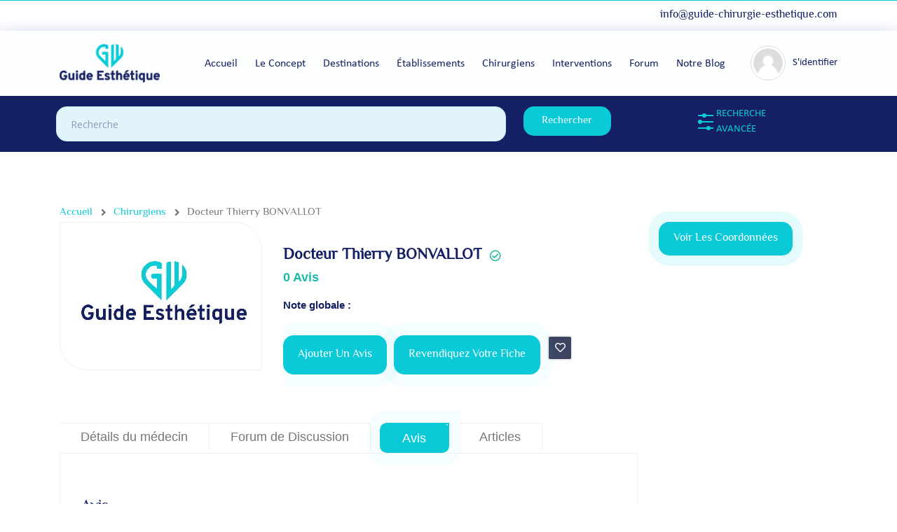

--- FILE ---
content_type: text/html; charset=UTF-8
request_url: https://www.guide-chirurgie-esthetique.com/chirurgiens/dr-thierry-bonvallot-2/
body_size: 21390
content:
<!doctype html>
<!--[if (gt IE 9)|!(IE)]><html lang="en"><![endif]-->
<html lang="fr-FR">

    <head>
        <meta http-equiv="X-UA-Compatible" content="IE=edge">
        <meta charset="UTF-8">
        <meta name="viewport" content="width=device-width, initial-scale=1">
        <link rel="profile" href="//gmpg.org/xfn/11">
        <link href="https://cdnjs.cloudflare.com/ajax/libs/OwlCarousel2/2.3.4/assets/owl.carousel.min.css"
            rel="stylesheet" type="text/css">
        <meta name='robots' content='index, follow, max-image-preview:large, max-snippet:-1, max-video-preview:-1' />
<link rel="alternate" hreflang="fr" href="https://www.guide-chirurgie-esthetique.com/chirurgiens/dr-thierry-bonvallot-2/" />
<link rel="alternate" hreflang="es" href="https://www.guide-chirurgie-esthetique.com/es/chirurgiens/dr-thierry-bonvallot-2/" />
<link rel="alternate" hreflang="x-default" href="https://www.guide-chirurgie-esthetique.com/chirurgiens/dr-thierry-bonvallot-2/" />

	<!-- This site is optimized with the Yoast SEO plugin v22.8 - https://yoast.com/wordpress/plugins/seo/ -->
	<title>Docteur Thierry BONVALLOT : avis et témoignages patients - Chirurgien esthétique</title>
	<meta name="description" content="Docteur Thierry BONVALLOT : tous les témoignages et les avis des patients ayant eu recours à une chirurgie esthétique via ce médecin." />
	<link rel="canonical" href="https://www.guide-chirurgie-esthetique.com/chirurgiens/dr-thierry-bonvallot-2/" />
	<meta property="og:locale" content="fr_FR" />
	<meta property="og:type" content="article" />
	<meta property="og:title" content="Docteur Thierry BONVALLOT : avis et témoignages patients - Chirurgien esthétique" />
	<meta property="og:description" content="Docteur Thierry BONVALLOT : tous les témoignages et les avis des patients ayant eu recours à une chirurgie esthétique via ce médecin." />
	<meta property="og:url" content="https://www.guide-chirurgie-esthetique.com/chirurgiens/dr-thierry-bonvallot-2/" />
	<meta property="og:site_name" content="Guide Esthétique" />
	<meta property="article:modified_time" content="2021-09-14T10:39:19+00:00" />
	<meta name="twitter:card" content="summary_large_image" />
	<meta name="twitter:label1" content="Durée de lecture estimée" />
	<meta name="twitter:data1" content="1 minute" />
	<script type="application/ld+json" class="yoast-schema-graph">{"@context":"https://schema.org","@graph":[{"@type":"WebPage","@id":"https://www.guide-chirurgie-esthetique.com/chirurgiens/dr-thierry-bonvallot-2/","url":"https://www.guide-chirurgie-esthetique.com/chirurgiens/dr-thierry-bonvallot-2/","name":"Docteur Thierry BONVALLOT : avis et témoignages patients - Chirurgien esthétique","isPartOf":{"@id":"https://www.guide-chirurgie-esthetique.com/#website"},"datePublished":"2021-03-27T09:41:04+00:00","dateModified":"2021-09-14T10:39:19+00:00","description":"Docteur Thierry BONVALLOT : tous les témoignages et les avis des patients ayant eu recours à une chirurgie esthétique via ce médecin.","breadcrumb":{"@id":"https://www.guide-chirurgie-esthetique.com/chirurgiens/dr-thierry-bonvallot-2/#breadcrumb"},"inLanguage":"fr-FR","potentialAction":[{"@type":"ReadAction","target":["https://www.guide-chirurgie-esthetique.com/chirurgiens/dr-thierry-bonvallot-2/"]}]},{"@type":"BreadcrumbList","@id":"https://www.guide-chirurgie-esthetique.com/chirurgiens/dr-thierry-bonvallot-2/#breadcrumb","itemListElement":[{"@type":"ListItem","position":1,"name":"Accueil","item":"https://www.guide-chirurgie-esthetique.com/"},{"@type":"ListItem","position":2,"name":"Docteur Thierry BONVALLOT"}]},{"@type":"WebSite","@id":"https://www.guide-chirurgie-esthetique.com/#website","url":"https://www.guide-chirurgie-esthetique.com/","name":"Guide Esthétique","description":"Votre guide pour réussir votre chirurgie plastique et esthétique","potentialAction":[{"@type":"SearchAction","target":{"@type":"EntryPoint","urlTemplate":"https://www.guide-chirurgie-esthetique.com/?s={search_term_string}"},"query-input":"required name=search_term_string"}],"inLanguage":"fr-FR"}]}</script>
	<!-- / Yoast SEO plugin. -->


<script type="text/javascript">
/* <![CDATA[ */
window._wpemojiSettings = {"baseUrl":"https:\/\/s.w.org\/images\/core\/emoji\/15.0.3\/72x72\/","ext":".png","svgUrl":"https:\/\/s.w.org\/images\/core\/emoji\/15.0.3\/svg\/","svgExt":".svg","source":{"concatemoji":"https:\/\/www.guide-chirurgie-esthetique.com\/wp-includes\/js\/wp-emoji-release.min.js?ver=6.5.4"}};
/*! This file is auto-generated */
!function(i,n){var o,s,e;function c(e){try{var t={supportTests:e,timestamp:(new Date).valueOf()};sessionStorage.setItem(o,JSON.stringify(t))}catch(e){}}function p(e,t,n){e.clearRect(0,0,e.canvas.width,e.canvas.height),e.fillText(t,0,0);var t=new Uint32Array(e.getImageData(0,0,e.canvas.width,e.canvas.height).data),r=(e.clearRect(0,0,e.canvas.width,e.canvas.height),e.fillText(n,0,0),new Uint32Array(e.getImageData(0,0,e.canvas.width,e.canvas.height).data));return t.every(function(e,t){return e===r[t]})}function u(e,t,n){switch(t){case"flag":return n(e,"\ud83c\udff3\ufe0f\u200d\u26a7\ufe0f","\ud83c\udff3\ufe0f\u200b\u26a7\ufe0f")?!1:!n(e,"\ud83c\uddfa\ud83c\uddf3","\ud83c\uddfa\u200b\ud83c\uddf3")&&!n(e,"\ud83c\udff4\udb40\udc67\udb40\udc62\udb40\udc65\udb40\udc6e\udb40\udc67\udb40\udc7f","\ud83c\udff4\u200b\udb40\udc67\u200b\udb40\udc62\u200b\udb40\udc65\u200b\udb40\udc6e\u200b\udb40\udc67\u200b\udb40\udc7f");case"emoji":return!n(e,"\ud83d\udc26\u200d\u2b1b","\ud83d\udc26\u200b\u2b1b")}return!1}function f(e,t,n){var r="undefined"!=typeof WorkerGlobalScope&&self instanceof WorkerGlobalScope?new OffscreenCanvas(300,150):i.createElement("canvas"),a=r.getContext("2d",{willReadFrequently:!0}),o=(a.textBaseline="top",a.font="600 32px Arial",{});return e.forEach(function(e){o[e]=t(a,e,n)}),o}function t(e){var t=i.createElement("script");t.src=e,t.defer=!0,i.head.appendChild(t)}"undefined"!=typeof Promise&&(o="wpEmojiSettingsSupports",s=["flag","emoji"],n.supports={everything:!0,everythingExceptFlag:!0},e=new Promise(function(e){i.addEventListener("DOMContentLoaded",e,{once:!0})}),new Promise(function(t){var n=function(){try{var e=JSON.parse(sessionStorage.getItem(o));if("object"==typeof e&&"number"==typeof e.timestamp&&(new Date).valueOf()<e.timestamp+604800&&"object"==typeof e.supportTests)return e.supportTests}catch(e){}return null}();if(!n){if("undefined"!=typeof Worker&&"undefined"!=typeof OffscreenCanvas&&"undefined"!=typeof URL&&URL.createObjectURL&&"undefined"!=typeof Blob)try{var e="postMessage("+f.toString()+"("+[JSON.stringify(s),u.toString(),p.toString()].join(",")+"));",r=new Blob([e],{type:"text/javascript"}),a=new Worker(URL.createObjectURL(r),{name:"wpTestEmojiSupports"});return void(a.onmessage=function(e){c(n=e.data),a.terminate(),t(n)})}catch(e){}c(n=f(s,u,p))}t(n)}).then(function(e){for(var t in e)n.supports[t]=e[t],n.supports.everything=n.supports.everything&&n.supports[t],"flag"!==t&&(n.supports.everythingExceptFlag=n.supports.everythingExceptFlag&&n.supports[t]);n.supports.everythingExceptFlag=n.supports.everythingExceptFlag&&!n.supports.flag,n.DOMReady=!1,n.readyCallback=function(){n.DOMReady=!0}}).then(function(){return e}).then(function(){var e;n.supports.everything||(n.readyCallback(),(e=n.source||{}).concatemoji?t(e.concatemoji):e.wpemoji&&e.twemoji&&(t(e.twemoji),t(e.wpemoji)))}))}((window,document),window._wpemojiSettings);
/* ]]> */
</script>
<style id='wp-emoji-styles-inline-css' type='text/css'>

	img.wp-smiley, img.emoji {
		display: inline !important;
		border: none !important;
		box-shadow: none !important;
		height: 1em !important;
		width: 1em !important;
		margin: 0 0.07em !important;
		vertical-align: -0.1em !important;
		background: none !important;
		padding: 0 !important;
	}
</style>
<style id='classic-theme-styles-inline-css' type='text/css'>
/*! This file is auto-generated */
.wp-block-button__link{color:#fff;background-color:#32373c;border-radius:9999px;box-shadow:none;text-decoration:none;padding:calc(.667em + 2px) calc(1.333em + 2px);font-size:1.125em}.wp-block-file__button{background:#32373c;color:#fff;text-decoration:none}
</style>
<style id='global-styles-inline-css' type='text/css'>
body{--wp--preset--color--black: #000000;--wp--preset--color--cyan-bluish-gray: #abb8c3;--wp--preset--color--white: #ffffff;--wp--preset--color--pale-pink: #f78da7;--wp--preset--color--vivid-red: #cf2e2e;--wp--preset--color--luminous-vivid-orange: #ff6900;--wp--preset--color--luminous-vivid-amber: #fcb900;--wp--preset--color--light-green-cyan: #7bdcb5;--wp--preset--color--vivid-green-cyan: #00d084;--wp--preset--color--pale-cyan-blue: #8ed1fc;--wp--preset--color--vivid-cyan-blue: #0693e3;--wp--preset--color--vivid-purple: #9b51e0;--wp--preset--color--strong-theme-color: #3fabf3;--wp--preset--color--light-gray: #767676;--wp--preset--color--very-light-gray: #eee;--wp--preset--color--very-dark-gray: #3d4461;--wp--preset--gradient--vivid-cyan-blue-to-vivid-purple: linear-gradient(135deg,rgba(6,147,227,1) 0%,rgb(155,81,224) 100%);--wp--preset--gradient--light-green-cyan-to-vivid-green-cyan: linear-gradient(135deg,rgb(122,220,180) 0%,rgb(0,208,130) 100%);--wp--preset--gradient--luminous-vivid-amber-to-luminous-vivid-orange: linear-gradient(135deg,rgba(252,185,0,1) 0%,rgba(255,105,0,1) 100%);--wp--preset--gradient--luminous-vivid-orange-to-vivid-red: linear-gradient(135deg,rgba(255,105,0,1) 0%,rgb(207,46,46) 100%);--wp--preset--gradient--very-light-gray-to-cyan-bluish-gray: linear-gradient(135deg,rgb(238,238,238) 0%,rgb(169,184,195) 100%);--wp--preset--gradient--cool-to-warm-spectrum: linear-gradient(135deg,rgb(74,234,220) 0%,rgb(151,120,209) 20%,rgb(207,42,186) 40%,rgb(238,44,130) 60%,rgb(251,105,98) 80%,rgb(254,248,76) 100%);--wp--preset--gradient--blush-light-purple: linear-gradient(135deg,rgb(255,206,236) 0%,rgb(152,150,240) 100%);--wp--preset--gradient--blush-bordeaux: linear-gradient(135deg,rgb(254,205,165) 0%,rgb(254,45,45) 50%,rgb(107,0,62) 100%);--wp--preset--gradient--luminous-dusk: linear-gradient(135deg,rgb(255,203,112) 0%,rgb(199,81,192) 50%,rgb(65,88,208) 100%);--wp--preset--gradient--pale-ocean: linear-gradient(135deg,rgb(255,245,203) 0%,rgb(182,227,212) 50%,rgb(51,167,181) 100%);--wp--preset--gradient--electric-grass: linear-gradient(135deg,rgb(202,248,128) 0%,rgb(113,206,126) 100%);--wp--preset--gradient--midnight: linear-gradient(135deg,rgb(2,3,129) 0%,rgb(40,116,252) 100%);--wp--preset--font-size--small: 14px;--wp--preset--font-size--medium: 20px;--wp--preset--font-size--large: 28px;--wp--preset--font-size--x-large: 42px;--wp--preset--font-size--normal: 16px;--wp--preset--font-size--extra-large: 36px;--wp--preset--spacing--20: 0.44rem;--wp--preset--spacing--30: 0.67rem;--wp--preset--spacing--40: 1rem;--wp--preset--spacing--50: 1.5rem;--wp--preset--spacing--60: 2.25rem;--wp--preset--spacing--70: 3.38rem;--wp--preset--spacing--80: 5.06rem;--wp--preset--shadow--natural: 6px 6px 9px rgba(0, 0, 0, 0.2);--wp--preset--shadow--deep: 12px 12px 50px rgba(0, 0, 0, 0.4);--wp--preset--shadow--sharp: 6px 6px 0px rgba(0, 0, 0, 0.2);--wp--preset--shadow--outlined: 6px 6px 0px -3px rgba(255, 255, 255, 1), 6px 6px rgba(0, 0, 0, 1);--wp--preset--shadow--crisp: 6px 6px 0px rgba(0, 0, 0, 1);}:where(.is-layout-flex){gap: 0.5em;}:where(.is-layout-grid){gap: 0.5em;}body .is-layout-flex{display: flex;}body .is-layout-flex{flex-wrap: wrap;align-items: center;}body .is-layout-flex > *{margin: 0;}body .is-layout-grid{display: grid;}body .is-layout-grid > *{margin: 0;}:where(.wp-block-columns.is-layout-flex){gap: 2em;}:where(.wp-block-columns.is-layout-grid){gap: 2em;}:where(.wp-block-post-template.is-layout-flex){gap: 1.25em;}:where(.wp-block-post-template.is-layout-grid){gap: 1.25em;}.has-black-color{color: var(--wp--preset--color--black) !important;}.has-cyan-bluish-gray-color{color: var(--wp--preset--color--cyan-bluish-gray) !important;}.has-white-color{color: var(--wp--preset--color--white) !important;}.has-pale-pink-color{color: var(--wp--preset--color--pale-pink) !important;}.has-vivid-red-color{color: var(--wp--preset--color--vivid-red) !important;}.has-luminous-vivid-orange-color{color: var(--wp--preset--color--luminous-vivid-orange) !important;}.has-luminous-vivid-amber-color{color: var(--wp--preset--color--luminous-vivid-amber) !important;}.has-light-green-cyan-color{color: var(--wp--preset--color--light-green-cyan) !important;}.has-vivid-green-cyan-color{color: var(--wp--preset--color--vivid-green-cyan) !important;}.has-pale-cyan-blue-color{color: var(--wp--preset--color--pale-cyan-blue) !important;}.has-vivid-cyan-blue-color{color: var(--wp--preset--color--vivid-cyan-blue) !important;}.has-vivid-purple-color{color: var(--wp--preset--color--vivid-purple) !important;}.has-black-background-color{background-color: var(--wp--preset--color--black) !important;}.has-cyan-bluish-gray-background-color{background-color: var(--wp--preset--color--cyan-bluish-gray) !important;}.has-white-background-color{background-color: var(--wp--preset--color--white) !important;}.has-pale-pink-background-color{background-color: var(--wp--preset--color--pale-pink) !important;}.has-vivid-red-background-color{background-color: var(--wp--preset--color--vivid-red) !important;}.has-luminous-vivid-orange-background-color{background-color: var(--wp--preset--color--luminous-vivid-orange) !important;}.has-luminous-vivid-amber-background-color{background-color: var(--wp--preset--color--luminous-vivid-amber) !important;}.has-light-green-cyan-background-color{background-color: var(--wp--preset--color--light-green-cyan) !important;}.has-vivid-green-cyan-background-color{background-color: var(--wp--preset--color--vivid-green-cyan) !important;}.has-pale-cyan-blue-background-color{background-color: var(--wp--preset--color--pale-cyan-blue) !important;}.has-vivid-cyan-blue-background-color{background-color: var(--wp--preset--color--vivid-cyan-blue) !important;}.has-vivid-purple-background-color{background-color: var(--wp--preset--color--vivid-purple) !important;}.has-black-border-color{border-color: var(--wp--preset--color--black) !important;}.has-cyan-bluish-gray-border-color{border-color: var(--wp--preset--color--cyan-bluish-gray) !important;}.has-white-border-color{border-color: var(--wp--preset--color--white) !important;}.has-pale-pink-border-color{border-color: var(--wp--preset--color--pale-pink) !important;}.has-vivid-red-border-color{border-color: var(--wp--preset--color--vivid-red) !important;}.has-luminous-vivid-orange-border-color{border-color: var(--wp--preset--color--luminous-vivid-orange) !important;}.has-luminous-vivid-amber-border-color{border-color: var(--wp--preset--color--luminous-vivid-amber) !important;}.has-light-green-cyan-border-color{border-color: var(--wp--preset--color--light-green-cyan) !important;}.has-vivid-green-cyan-border-color{border-color: var(--wp--preset--color--vivid-green-cyan) !important;}.has-pale-cyan-blue-border-color{border-color: var(--wp--preset--color--pale-cyan-blue) !important;}.has-vivid-cyan-blue-border-color{border-color: var(--wp--preset--color--vivid-cyan-blue) !important;}.has-vivid-purple-border-color{border-color: var(--wp--preset--color--vivid-purple) !important;}.has-vivid-cyan-blue-to-vivid-purple-gradient-background{background: var(--wp--preset--gradient--vivid-cyan-blue-to-vivid-purple) !important;}.has-light-green-cyan-to-vivid-green-cyan-gradient-background{background: var(--wp--preset--gradient--light-green-cyan-to-vivid-green-cyan) !important;}.has-luminous-vivid-amber-to-luminous-vivid-orange-gradient-background{background: var(--wp--preset--gradient--luminous-vivid-amber-to-luminous-vivid-orange) !important;}.has-luminous-vivid-orange-to-vivid-red-gradient-background{background: var(--wp--preset--gradient--luminous-vivid-orange-to-vivid-red) !important;}.has-very-light-gray-to-cyan-bluish-gray-gradient-background{background: var(--wp--preset--gradient--very-light-gray-to-cyan-bluish-gray) !important;}.has-cool-to-warm-spectrum-gradient-background{background: var(--wp--preset--gradient--cool-to-warm-spectrum) !important;}.has-blush-light-purple-gradient-background{background: var(--wp--preset--gradient--blush-light-purple) !important;}.has-blush-bordeaux-gradient-background{background: var(--wp--preset--gradient--blush-bordeaux) !important;}.has-luminous-dusk-gradient-background{background: var(--wp--preset--gradient--luminous-dusk) !important;}.has-pale-ocean-gradient-background{background: var(--wp--preset--gradient--pale-ocean) !important;}.has-electric-grass-gradient-background{background: var(--wp--preset--gradient--electric-grass) !important;}.has-midnight-gradient-background{background: var(--wp--preset--gradient--midnight) !important;}.has-small-font-size{font-size: var(--wp--preset--font-size--small) !important;}.has-medium-font-size{font-size: var(--wp--preset--font-size--medium) !important;}.has-large-font-size{font-size: var(--wp--preset--font-size--large) !important;}.has-x-large-font-size{font-size: var(--wp--preset--font-size--x-large) !important;}
.wp-block-navigation a:where(:not(.wp-element-button)){color: inherit;}
:where(.wp-block-post-template.is-layout-flex){gap: 1.25em;}:where(.wp-block-post-template.is-layout-grid){gap: 1.25em;}
:where(.wp-block-columns.is-layout-flex){gap: 2em;}:where(.wp-block-columns.is-layout-grid){gap: 2em;}
.wp-block-pullquote{font-size: 1.5em;line-height: 1.6;}
</style>
<link rel='stylesheet' id='dashicons-css' href='https://www.guide-chirurgie-esthetique.com/wp-includes/css/dashicons.min.css?ver=6.5.4' type='text/css' media='all' />
<link rel='stylesheet' id='ci-comment-rating-styles-css' href='https://www.guide-chirurgie-esthetique.com/wp-content/plugins/comment-review/../../themes/doctreat-child/style.css?ver=6.5.4' type='text/css' media='all' />
<link rel='stylesheet' id='contact-form-7-css' href='https://www.guide-chirurgie-esthetique.com/wp-content/plugins/contact-form-7/includes/css/styles.css?ver=5.9.5' type='text/css' media='all' />
<style id='woocommerce-inline-inline-css' type='text/css'>
.woocommerce form .form-row .required { visibility: visible; }
</style>
<link rel='stylesheet' id='wpml-legacy-horizontal-list-0-css' href='https://www.guide-chirurgie-esthetique.com/wp-content/plugins/sitepress-multilingual-cms/templates/language-switchers/legacy-list-horizontal/style.min.css?ver=1' type='text/css' media='all' />
<link rel='stylesheet' id='bootstrap-css' href='https://www.guide-chirurgie-esthetique.com/wp-content/themes/doctreat/css/bootstrap.css?ver=6.5.4' type='text/css' media='all' />
<link rel='stylesheet' id='fontawesome-all-css' href='https://www.guide-chirurgie-esthetique.com/wp-content/themes/doctreat/css/fontawesome/fontawesome-all.min.css?ver=6.5.4' type='text/css' media='all' />
<link rel='stylesheet' id='themify-icons-css' href='https://www.guide-chirurgie-esthetique.com/wp-content/themes/doctreat/css/themify-icons.css?ver=6.5.4' type='text/css' media='all' />
<link rel='stylesheet' id='owl-carousel-css' href='https://www.guide-chirurgie-esthetique.com/wp-content/themes/doctreat/css/owl.carousel.min.css?ver=6.5.4' type='text/css' media='all' />
<link rel='stylesheet' id='scrollbar-css' href='https://www.guide-chirurgie-esthetique.com/wp-content/themes/doctreat/css/scrollbar.css?ver=6.5.4' type='text/css' media='all' />
<link rel='stylesheet' id='fullcalendar-css' href='https://www.guide-chirurgie-esthetique.com/wp-content/themes/doctreat/css/fullcalendar.min.css?ver=6.5.4' type='text/css' media='all' />
<link rel='stylesheet' id='chosen-css' href='https://www.guide-chirurgie-esthetique.com/wp-content/themes/doctreat/css/chosen.css?ver=6.5.4' type='text/css' media='all' />
<link rel='stylesheet' id='datetimepicker-css' href='https://www.guide-chirurgie-esthetique.com/wp-content/themes/doctreat/css/datetimepicker.css?ver=6.5.4' type='text/css' media='all' />
<link rel='stylesheet' id='doctreat-transitions-css' href='https://www.guide-chirurgie-esthetique.com/wp-content/themes/doctreat/css/transitions.css?ver=6.5.4' type='text/css' media='all' />
<link rel='stylesheet' id='doctreat-style-css' href='https://www.guide-chirurgie-esthetique.com/wp-content/themes/doctreat/style.css?ver=6.5.4' type='text/css' media='all' />
<style id='doctreat-style-inline-css' type='text/css'>
		
                        :root {--themecolor:#0acad7;}
            				:root {--secthemecolor:#0acad7;}
							:root {--terthemefootercolor:#142063;}
							:root {--terthemecolor:#142063;}
			.widget_search .dc-formsearch {
    border-radius: 4px;
}
.dc-welcomecontent .dc-title {
	word-break: break-word;
}
.form-group.search-form {
    display: table;
}.dc-logo{flex-basis: 143px;}
</style>
<link rel='stylesheet' id='doctreat-child-styles-css' href='https://www.guide-chirurgie-esthetique.com/wp-content/themes/doctreat-child/style.css?ver=1.0' type='text/css' media='all' />
<link rel='stylesheet' id='doctreat-responsive-css' href='https://www.guide-chirurgie-esthetique.com/wp-content/themes/doctreat/css/responsive.css?ver=6.5.4' type='text/css' media='all' />
<link rel='stylesheet' id='doctreat-child-customization-css' href='https://www.guide-chirurgie-esthetique.com/wp-content/themes/doctreat-child/css/all.css?ver=1.0' type='text/css' media='all' />
<link rel='stylesheet' id='doctreat-google-fonts-css' href='https://fonts.googleapis.com/css?family=Open+Sans:400,600%7CPoppins:300,400,500,600,700&#038;subset=latin,latin-ext' type='text/css' media='all' />
<link rel='stylesheet' id='al_ic_revs_styles-css' href='https://www.guide-chirurgie-esthetique.com/wp-content/plugins/reviews-plus/css/reviews-plus.min.css?timestamp=1719320475&#038;ver=6.5.4' type='text/css' media='all' />
<link rel='stylesheet' id='linearicons-css' href='https://www.guide-chirurgie-esthetique.com/wp-content/themes/doctreat/css/linearicons.css?ver=6.5.4' type='text/css' media='all' />
<link rel='stylesheet' id='doctreat-typo-css' href='https://www.guide-chirurgie-esthetique.com/wp-content/themes/doctreat/css/typo.css?ver=6.5.4' type='text/css' media='all' />
<link rel='stylesheet' id='doctreat-elements-css' href='https://www.guide-chirurgie-esthetique.com/wp-content/themes/doctreat/css/elements.css?ver=6.5.4' type='text/css' media='all' />
<link rel='stylesheet' id='prettyPhoto-css' href='https://www.guide-chirurgie-esthetique.com/wp-content/themes/doctreat/css/prettyPhoto.css?ver=6.5.4' type='text/css' media='all' />
<link rel='stylesheet' id='emojionearea-css' href='https://www.guide-chirurgie-esthetique.com/wp-content/themes/doctreat/css/emoji/emojionearea.min.css?ver=6.5.4' type='text/css' media='all' />
<script type="text/javascript" id="wpml-cookie-js-extra">
/* <![CDATA[ */
var wpml_cookies = {"wp-wpml_current_language":{"value":"fr","expires":1,"path":"\/"}};
var wpml_cookies = {"wp-wpml_current_language":{"value":"fr","expires":1,"path":"\/"}};
/* ]]> */
</script>
<script type="text/javascript" src="https://www.guide-chirurgie-esthetique.com/wp-content/plugins/sitepress-multilingual-cms/res/js/cookies/language-cookie.js?ver=4.6.11" id="wpml-cookie-js" defer="defer" data-wp-strategy="defer"></script>
<script type="text/javascript" src="https://www.guide-chirurgie-esthetique.com/wp-includes/js/jquery/jquery.min.js?ver=3.7.1" id="jquery-core-js"></script>
<script type="text/javascript" src="https://www.guide-chirurgie-esthetique.com/wp-includes/js/jquery/jquery-migrate.min.js?ver=3.4.1" id="jquery-migrate-js"></script>
<script type="text/javascript" src="https://www.guide-chirurgie-esthetique.com/wp-content/plugins/doctreat_core/public/js/doctreat_chat_module.js?ver=1.1.9" id="doctreat_chat_module-js"></script>
<script type="text/javascript" src="https://cdnjs.cloudflare.com/ajax/libs/jquery/3.3.1/jquery.min.js?ver=6.5.4" id="jquery.min-js"></script>
<script type="text/javascript" id="al_ic_revs_scripts-js-extra">
/* <![CDATA[ */
var ic_revs = {"no_rating":"<div class=\"al-box warning\">The rating cannot be empty.<\/div>","no_empty":"<div class=\"al-box warning\">A valid value is required.<\/div>","check_errors":"<div class=\"al-box warning\">Please fill all the required data.<\/div>"};
/* ]]> */
</script>
<script type="text/javascript" src="https://www.guide-chirurgie-esthetique.com/wp-content/plugins/reviews-plus/js/reviews-plus.min.js?timestamp=1719320475&amp;ver=6.5.4" id="al_ic_revs_scripts-js"></script>
<script type="text/javascript" src="https://www.guide-chirurgie-esthetique.com/wp-content/themes/doctreat/js/vendor/modernizr.min.js?ver=6.5.4" id="modernizr-js"></script>
<link rel="https://api.w.org/" href="https://www.guide-chirurgie-esthetique.com/wp-json/" /><link rel="alternate" type="application/json+oembed" href="https://www.guide-chirurgie-esthetique.com/wp-json/oembed/1.0/embed?url=https%3A%2F%2Fwww.guide-chirurgie-esthetique.com%2Fchirurgiens%2Fdr-thierry-bonvallot-2%2F" />
<link rel="alternate" type="text/xml+oembed" href="https://www.guide-chirurgie-esthetique.com/wp-json/oembed/1.0/embed?url=https%3A%2F%2Fwww.guide-chirurgie-esthetique.com%2Fchirurgiens%2Fdr-thierry-bonvallot-2%2F&#038;format=xml" />
<meta name="generator" content="Redux 4.4.17" /><meta name="generator" content="WPML ver:4.6.11 stt:4,2;" />
	<noscript><style>.woocommerce-product-gallery{ opacity: 1 !important; }</style></noscript>
	<meta name="generator" content="Elementor 3.21.8; features: e_optimized_assets_loading, additional_custom_breakpoints; settings: css_print_method-external, google_font-enabled, font_display-auto">
<link rel="icon" href="https://www.guide-chirurgie-esthetique.com/wp-content/uploads/2021/08/favicon-65x65.png" sizes="32x32" />
<link rel="icon" href="https://www.guide-chirurgie-esthetique.com/wp-content/uploads/2021/08/favicon.png" sizes="192x192" />
<link rel="apple-touch-icon" href="https://www.guide-chirurgie-esthetique.com/wp-content/uploads/2021/08/favicon.png" />
<meta name="msapplication-TileImage" content="https://www.guide-chirurgie-esthetique.com/wp-content/uploads/2021/08/favicon.png" />
        <!-- Global site tag (gtag.js) - Google Analytics -->
        <script async src="https://www.googletagmanager.com/gtag/js?id=G-T8SDZ0NYS2"></script>
        <script>
        window.dataLayer = window.dataLayer || [];

        function gtag() {
            dataLayer.push(arguments);
        }
        gtag('js', new Date());

        gtag('config', 'G-T8SDZ0NYS2');
        </script>
    </head>

    <body class="doctors-template-default single single-doctors postid-4752 wp-embed-responsive theme-doctreat woocommerce-no-js elementor-default elementor-kit-1451">
                                <div class="dc-breadcrumbarea" style="background:#ffffff"><div class="container"><div class="row"><div class="col-xs-12 col-sm-12 col-md-12 col-lg-12"><ol class="dc-breadcrumb"><li class="dc-item-home"><a href="https://www.guide-chirurgie-esthetique.com" title="Accueil">Accueil</a></li><li class="dc-item-cat dc-item-custom-post-type-
					doctors"><a class="dc-bread-cat dc-bread-custom-post-type-doctors" href="?searchby=doctors" title="Chirurgiens ">Chirurgiens </a></li><li class="dc-item-current item-4752"><span class="dc-bread-current bread-4752" title="Docteur Thierry BONVALLOT">Docteur Thierry BONVALLOT</span></li></ol></div></div></div></div>

        <div id="dc-wrapper" class="dc-wrapper dc-haslayout">
            <header id="dc-header" class="dc-header dc-haslayout ">
        <div class="dc-topbar">
        <div class="container">
            <div class="row">
                <div class="col-12 col-sm-12 col-md-12 col-lg-12">

                                                            <div class="dc-rightarea">
                        <a href="mailto:info@guide-chirurgie-esthetique.com" class="mail-top-bar">
                            info@guide-chirurgie-esthetique.com</a>
                        <ul class="dc-simplesocialicons dc-socialiconsborder">
                            <li><a href="#">Contactez nous</a></li>
                                                    </ul>

                    </div>
                                    </div>
            </div>
        </div>
    </div>
        <div class="dc-navigationarea">
        <div class="container">
            <div class="row">
                <div class="col-12 col-sm-12 col-md-12 col-lg-12">
                    <div class="hidpi-logowrap">
                        <strong class="dc-logo">
    <a href="https://www.guide-chirurgie-esthetique.com/">
                <img class="amsvglogo" src="https://www.guide-chirurgie-esthetique.com/wp-content/uploads/2021/08/le-bon-guide-chirurgie-esthetique.png" alt="Guide Esthétique">
            </a>
</strong>
                                                <div class="dc-rightarea">
                            <nav id="dc-nav" class="dc-nav navbar-expand-lg">
                                <button class="navbar-toggler" type="button" data-toggle="collapse"
                                    data-target="#navbarNav" aria-controls="navbarNav" aria-expanded="false"
                                    aria-label="Toggle navigation">
                                    <i class="lnr lnr-menu"></i>
                                </button>
                                <div class="collapse navbar-collapse dc-navigation" id="navbarNav">
                                    <ul id="menu-header-menu" class="navbar-nav"><li id="menu-item-1463" class="menu-item menu-item-type-post_type menu-item-object-page menu-item-home menu-item-1463"><a href="https://www.guide-chirurgie-esthetique.com/">Accueil</a></li>
<li id="menu-item-156" class="menu-item menu-item-type-post_type menu-item-object-page menu-item-156"><a href="https://www.guide-chirurgie-esthetique.com/le-concept/">Le Concept</a></li>
<li id="menu-item-1551" class="menu-item menu-item-type-post_type menu-item-object-page menu-item-1551"><a href="https://www.guide-chirurgie-esthetique.com/destinations/">Destinations</a></li>
<li id="menu-item-3068" class="menu-item menu-item-type-custom menu-item-object-custom menu-item-3068"><a href="/etablissements/?searchby=hospitals">Établissements</a></li>
<li id="menu-item-2113" class="menu-item menu-item-type-custom menu-item-object-custom menu-item-2113"><a href="/chirurgiens/?searchby=doctors/">Chirurgiens</a></li>
<li id="menu-item-2457" class="menu-item menu-item-type-post_type menu-item-object-page menu-item-has-children dropdown menu-item-2457"><a href="https://www.guide-chirurgie-esthetique.com/interventions/">Interventions</a>
<ul class="sub-menu">
	<li id="menu-item-2598" class="menu-item menu-item-type-post_type menu-item-object-page menu-item-has-children dropdown menu-item-2598"><a href="https://www.guide-chirurgie-esthetique.com/interventions/chirurgie_visage/">Chirurgie Visage</a>
	<ul class="sub-menu">
		<li id="menu-item-2606" class="menu-item menu-item-type-post_type menu-item-object-page menu-item-2606"><a href="https://www.guide-chirurgie-esthetique.com/interventions/chirurgie_visage/lifting-visage/">Lifting visage</a></li>
		<li id="menu-item-2608" class="menu-item menu-item-type-post_type menu-item-object-page menu-item-2608"><a href="https://www.guide-chirurgie-esthetique.com/interventions/chirurgie_visage/rhinoplastie/">Rhinoplastie</a></li>
		<li id="menu-item-2604" class="menu-item menu-item-type-post_type menu-item-object-page menu-item-2604"><a href="https://www.guide-chirurgie-esthetique.com/interventions/chirurgie_visage/blepharoplastie/">Blépharoplastie</a></li>
		<li id="menu-item-2605" class="menu-item menu-item-type-post_type menu-item-object-page menu-item-2605"><a href="https://www.guide-chirurgie-esthetique.com/interventions/chirurgie_visage/genioplastie/">Génioplastie</a></li>
		<li id="menu-item-2607" class="menu-item menu-item-type-post_type menu-item-object-page menu-item-2607"><a href="https://www.guide-chirurgie-esthetique.com/interventions/chirurgie_visage/otoplastie/">Otoplastie</a></li>
		<li id="menu-item-9812" class="menu-item menu-item-type-post_type menu-item-object-page menu-item-9812"><a href="https://www.guide-chirurgie-esthetique.com/interventions/chirurgie_visage/greffe-capillaire/">Greffe de cheveux</a></li>
	</ul>
</li>
	<li id="menu-item-2597" class="menu-item menu-item-type-post_type menu-item-object-page menu-item-has-children dropdown menu-item-2597"><a href="https://www.guide-chirurgie-esthetique.com/interventions/chirurgie_seins/">Chirurgie Seins</a>
	<ul class="sub-menu">
		<li id="menu-item-2603" class="menu-item menu-item-type-post_type menu-item-object-page menu-item-2603"><a href="https://www.guide-chirurgie-esthetique.com/interventions/chirurgie_seins/reduction-mammaire/">Réduction mammaire</a></li>
		<li id="menu-item-2601" class="menu-item menu-item-type-post_type menu-item-object-page menu-item-2601"><a href="https://www.guide-chirurgie-esthetique.com/interventions/chirurgie_seins/lifting-mammaire/">Lifting mammaire</a></li>
		<li id="menu-item-2600" class="menu-item menu-item-type-post_type menu-item-object-page menu-item-2600"><a href="https://www.guide-chirurgie-esthetique.com/interventions/chirurgie_seins/augmentation-mammaire/">Augmentation mammaire</a></li>
		<li id="menu-item-2602" class="menu-item menu-item-type-post_type menu-item-object-page menu-item-2602"><a href="https://www.guide-chirurgie-esthetique.com/interventions/chirurgie_seins/lipofilling-mammaire/">Lipofilling mammaire</a></li>
	</ul>
</li>
	<li id="menu-item-2595" class="menu-item menu-item-type-post_type menu-item-object-page menu-item-has-children dropdown menu-item-2595"><a href="https://www.guide-chirurgie-esthetique.com/interventions/chirurgie_silhouette/">Chirurgie Silhouette</a>
	<ul class="sub-menu">
		<li id="menu-item-2591" class="menu-item menu-item-type-post_type menu-item-object-page menu-item-2591"><a href="https://www.guide-chirurgie-esthetique.com/interventions/chirurgie_silhouette/liposuccion/">Liposuccion ou lipoaspiration</a></li>
		<li id="menu-item-2594" class="menu-item menu-item-type-post_type menu-item-object-page menu-item-2594"><a href="https://www.guide-chirurgie-esthetique.com/interventions/chirurgie_silhouette/abdominoplastie/">Abdominoplastie</a></li>
		<li id="menu-item-2593" class="menu-item menu-item-type-post_type menu-item-object-page menu-item-2593"><a href="https://www.guide-chirurgie-esthetique.com/interventions/chirurgie_silhouette/lifting-cuisses/">Lifting cuisses ou cruroplastie</a></li>
		<li id="menu-item-2592" class="menu-item menu-item-type-post_type menu-item-object-page menu-item-2592"><a href="https://www.guide-chirurgie-esthetique.com/interventions/chirurgie_silhouette/lifting-bras/">Lifting bras</a></li>
		<li id="menu-item-2589" class="menu-item menu-item-type-post_type menu-item-object-page menu-item-2589"><a href="https://www.guide-chirurgie-esthetique.com/interventions/chirurgie_silhouette/lipofilling-fesses/">Lipofilling des fesses</a></li>
	</ul>
</li>
	<li id="menu-item-2596" class="menu-item menu-item-type-post_type menu-item-object-page menu-item-has-children dropdown menu-item-2596"><a href="https://www.guide-chirurgie-esthetique.com/interventions/chirurgie_bariatrique/">Chirurgie bariatrique</a>
	<ul class="sub-menu">
		<li id="menu-item-2588" class="menu-item menu-item-type-post_type menu-item-object-page menu-item-2588"><a href="https://www.guide-chirurgie-esthetique.com/interventions/chirurgie_bariatrique/bypass-gastrique/">Bypass gastrique</a></li>
		<li id="menu-item-2586" class="menu-item menu-item-type-post_type menu-item-object-page menu-item-2586"><a href="https://www.guide-chirurgie-esthetique.com/interventions/chirurgie_bariatrique/anneau-gastrique/">Anneau gastrique</a></li>
		<li id="menu-item-2587" class="menu-item menu-item-type-post_type menu-item-object-page menu-item-2587"><a href="https://www.guide-chirurgie-esthetique.com/interventions/chirurgie_bariatrique/sleeve-gastrectomie/">Sleeve gastrectomie</a></li>
	</ul>
</li>
	<li id="menu-item-2599" class="menu-item menu-item-type-post_type menu-item-object-page menu-item-has-children dropdown menu-item-2599"><a href="https://www.guide-chirurgie-esthetique.com/interventions/esthetique_dentaire/">Esthétique dentaire</a>
	<ul class="sub-menu">
		<li id="menu-item-2585" class="menu-item menu-item-type-post_type menu-item-object-page menu-item-2585"><a href="https://www.guide-chirurgie-esthetique.com/interventions/esthetique_dentaire/blanchiment-dentaire/">Blanchiment dentaire</a></li>
		<li id="menu-item-2584" class="menu-item menu-item-type-post_type menu-item-object-page menu-item-2584"><a href="https://www.guide-chirurgie-esthetique.com/interventions/esthetique_dentaire/implants-dentaires/">Implants dentaires</a></li>
		<li id="menu-item-2583" class="menu-item menu-item-type-post_type menu-item-object-page menu-item-2583"><a href="https://www.guide-chirurgie-esthetique.com/interventions/esthetique_dentaire/facettes-dentaires/">Facettes dentaires</a></li>
		<li id="menu-item-2582" class="menu-item menu-item-type-post_type menu-item-object-page menu-item-2582"><a href="https://www.guide-chirurgie-esthetique.com/interventions/esthetique_dentaire/hollywood-smile/">Hollywood Smile</a></li>
		<li id="menu-item-2581" class="menu-item menu-item-type-post_type menu-item-object-page menu-item-2581"><a href="https://www.guide-chirurgie-esthetique.com/interventions/esthetique_dentaire/gingivectomie/">Gingivectomie</a></li>
	</ul>
</li>
</ul>
</li>
<li id="menu-item-24" class="menu-item menu-item-type-post_type menu-item-object-page menu-item-24"><a href="https://www.guide-chirurgie-esthetique.com/forum/">Forum</a></li>
<li id="menu-item-7291" class="menu-item menu-item-type-post_type menu-item-object-page current_page_parent menu-item-7291"><a href="https://www.guide-chirurgie-esthetique.com/notre-blog/">Notre Blog</a></li>
</ul>                                </div>
                            </nav>
                            		
			<div class="dc-loginarea">
									<figure class="dc-userimg">
						<img src="https://www.guide-chirurgie-esthetique.com/wp-content/themes/doctreat/images/user.png" alt="user">
					</figure>
					<div class="dc-loginoption">
						<a href="javascript:;" id="dc-loginbtn" class="dc-loginbtn">S&#039;identifier</a>
						<div class="dc-loginformhold">
							<div class="dc-loginheader">
								<span>s&#039;identifier</span>
								<a href="javascript:;"><i class="fa fa-times"></i></a>
							</div>
							<form class="dc-formtheme dc-loginform do-login-form">
								<fieldset>
									<div class="form-group">
										<input type="text" name="username" class="form-control" placeholder="Nom d&#039;utilisateur">
									</div>
									<div class="form-group">
										<input type="password" name="password" class="form-control" placeholder="Mot de passe">
									</div>
									<div class="dc-logininfo">
										<span class="dc-checkbox">
											<input id="dc-login" type="checkbox" name="rememberme">
											<label for="dc-login">Gardez-moi connecté</label>
										</span>
										<input type="submit" class="dc-btn do-login-button" value="s&#039;identifier">
									</div>
									<input type="hidden" id="login_request" name="login_request" value="2a87ccfbfb" /><input type="hidden" name="_wp_http_referer" value="/chirurgiens/dr-thierry-bonvallot-2/" />									<input type="hidden" name="redirect" value="">
								</fieldset>
								<div class="dc-loginfooterinfo">
									<a href="javascript:;" class="dc-forgot-password">mot de passe oublié</a>
																			<a href="">Créer un compte</a>
																	</div>
							</form>
							<form class="dc-formtheme dc-loginform do-forgot-password-form dc-hide-form">
								<fieldset>
									<div class="form-group">
										<input type="email" name="email" class="form-control get_password" placeholder="Email">
									</div>

									<div class="dc-logininfo">
										<a href="javascript:;" class="dc-btn do-get-password">Obtenir un mot de passe</a>
									</div>                                                               
								</fieldset>
								<input type="hidden" name="dc_pwd_nonce" value="8505003e98" />
								<div class="dc-loginfooterinfo">
									<a href="javascript:;" class="dc-show-login">s&#039;identifier</a>
																			<a href="">Créer un compte</a>
																	</div>
							</form>
						</div>
					</div>
								
			</div>
			                        </div>
                    </div>
                </div>
            </div>
        </div>
    </div>
</header>

            <div class="dc-innerbanner-holder dc-haslayout dc-open dc-opensearchs dc-hidelocation">

    <div class="container">
        <div class="row">
            <div class="col-12 col-sm-12 col-md-12 col-lg-12">
                <div class="dc-innerbanner">
                    <div class="dc-formtheme dc-form-advancedsearch dc-innerbannerform">
                        <fieldset>
                            <form class="dc-formtheme dc-formsearch" method="get" role="search"
                                action="https://www.guide-chirurgie-esthetique.com/">
                                <fieldset>
                                    <div class="form-group search-form">
                                                                                <input type="search" name="s" value=""
                                            class="form-control"
                                            placeholder="Recherche">
                                        
                                                                                                                        <button type="submit" class="dc-btn btn-2">Rechercher</button>
                                        
                                                                            </div>
                                </fieldset>
                            </form>
                        </fieldset>
                    </div>
                                        <a href="javascript:;" class="dc-docsearch docsearch-2"><span class="dc-advanceicon"><i></i> <i></i>
                            <i></i></span><span>Recherche                            <br>Avancée</span></a>
                    
                </div>
            </div>
        </div>
    </div>
    <form action="" method="get" id="search_form">
        <div class="dc-advancedsearch-holder" style="display: none;">
            <div class="container">
                <div class="row">
                    <div class="col-12 col-sm-12 col-md-12 col-lg-12">
                        <div class="dc-advancedsearchs">
                            <div class="dc-formtheme dc-form-advancedsearchs">
                                <fieldset>
                                    <div class="form-group">
                                        <input type="hidden" name="searchby" class="form-control" value="hospitals">
<input type="text" name="keyword" class="form-control"
    placeholder="Saisissez votre requête" value="">
                                    </div>
                                    
                                    <div class="form-group">
                                        <div class="dc-select">
                                            <select name="searchby" class="chosen-select search_type">
        <option value="">Sélectionnez le type de recherche</option>
    <option value="doctors" >Chirurgiens    </option>
        <option value="hospitals"  selected='selected'>
        Établissements</option>
        
</select>
                                        </div>
                                    </div>
                                    <div class="form-group">
                                        <div class="dc-select">
                                            <select name="specialities" class="chosen-select search_specialities">
        <option value="" id="1">Sélectionnez une spécialité</option>
        	<option style=''  class=" level-0" value="chirurgie-esthetique">Chirurgie esthétique</option>
	<option style='background-image:url(https://www.guide-chirurgie-esthetique.com/wp-content/uploads/2019/09/img-08-20x20.png); background-repeat : no-repeat;'  class="option-with-flag level-0" value="chirurgie-esthetique-generale">Chirurgie Esthétique et Générale</option>
</select>
                                        </div>
                                    </div>
                                    <div class="form-group">
                                        <div class="dc-select">
                                            <select name="location" class="chosen-select">
        <option value="">Sélectionnez un lieu</option>
        	<option style='background-image:url(https://www.guide-chirurgie-esthetique.com/wp-content/uploads/2021/02/france-20x20.png); background-repeat : no-repeat;'  class="option-with-flag level-0" value="france">France</option>
	<option style='background-image:url(https://www.guide-chirurgie-esthetique.com/wp-content/uploads/2021/02/maroc-20x20.png); background-repeat : no-repeat;'  class="option-with-flag level-0" value="maroc">Maroc</option>
	<option style='background-image:url(https://www.guide-chirurgie-esthetique.com/wp-content/uploads/2021/02/tunisie-20x20.png); background-repeat : no-repeat;'  class="option-with-flag level-0" value="tunisie">Tunisie</option>
	<option style='background-image:url(https://www.guide-chirurgie-esthetique.com/wp-content/uploads/2021/02/turquie-20x20.png); background-repeat : no-repeat;'  class="option-with-flag level-0" value="turquie">Turquie</option>
</select>
                                        </div>
                                    </div>
                                    <div class="form-group" id="gender_search">
                                        <div class="dc-select">
                                            <select name="gender" class="chosen-select search_specialities">
    <option value="">Recherche par sexe</option>
    <option value="male" >Homme</option>
    <option value="female" >Femme</option>
    <option value="all" >Tous</option>
</select>
                                        </div>
                                    </div>
                                    <input type="hidden" name="orderby" class="search_orderby"
                                        value="">
                                    <input type="hidden" name="order" class="search_order"
                                        value="ASC">
                                    <div class="dc-btnarea">
                                                                            <input type="submit" class="dc-btn avancee"
                                            value="Valider">
                                                                            </div>
                                </fieldset>
                            </div>
                        </div>
                    </div>
                </div>
            </div>
        </div>
    </form>
</div>
            
            <main id="dc-main" class="dc-main dc-haslayout">
<div class="dc-haslayout dc-parent-section">
    <div class="container">
        <div class="row">
            <div id="dc-twocolumns" class="dc-twocolumns dc-haslayout">
                                <div class="col-12 col-lg-12 col-xl-9 float-left">
                    
<div class="dc-docsingle-header">
        <figure class="dc-docsingleimg">
        <img class=""
            src="https://www.guide-chirurgie-esthetique.com/wp-content/uploads/2021/05/avatar-etablissement.jpg"
            alt="Etablissement Médical">
            </figure>
        <div class="dc-docsingle-content">
        <div class="dc-title">
                        <h2>
                <a href="https://www.guide-chirurgie-esthetique.com/chirurgiens/dr-thierry-bonvallot-2/">Docteur Thierry BONVALLOT</a>
                                <i class="far fa-check-circle dc-awardtooltip dc-tipso"
    data-tipso="Utilisateur vérifié"></i>
            </h2>
            <ul class="dc-docinfo">
                                                <li>
                    <!--<span class="dc-stars"><span
                            style="width: %"></span></span>--> <em>0&nbsp;Avis</em>
                            <br>
                    <span class="note_globale">Note globale : <span class="note__globale"></span></span>                 </li>
                            </ul>
        </div>
                        <div class="dc-btnarea">
            <a href="#feedback" data-id="4752"id="add-avis"
            class="dc-btn ">Ajouter un avis</a>
            <a href="revendiquez-votre-fiche-chirurgiens/" target="_blank"
                class="dc-btn ">Revendiquez votre fiche</a>
                        <a href="javascript:;" class="dc-btn dc-booking-model"
                data-access="">Réserver maintenant</a>
                                    <a href="javascript:;" class="dc-like dc-add-wishlist" data-id="4752"><i
        class="far fa-heart"></i></a>
        </div>
            </div>
</div>
                    <div class="dc-docsingle-holder">
                                                <ul class="dc-navdocsingletab nav navbar-nav">
                                                        <li class="nav-item">
                                <a data-toggle="tab"
                                    href="#locations">Plan d’accès</a>
                            </li>
                                                        <li class="nav-item">
                                <a id="userdetails-tab" class="active" data-toggle="tab"
                                    href="#userdetails">Détails du médecin</a>
                            </li>
                            <li class="nav-item">
                                <a id="comments-tab" data-toggle="tab"
                                    href="#comments">Forum de Discussion</a>
                            </li>
                            <li class="nav-item">
                                <a id="feedback-tab" data-toggle="tab"
                                    href="#feedback">Avis</a>
                            </li>
                            <li class="nav-item">
                                <a id="articles-tab" data-toggle="tab"
                                    href="#articles">Articles</a>
                            </li>
                        </ul>
                                                <div class="tab-content dc-contentdoctab dc-haslayout">
                            <div class="dc-location-holder tab-pane fade" id="locations">
	<div class="dc-searchresult-holder">
		<div class="dc-searchresult-head">
			<div class="dc-title"><h4>“Docteur Thierry BONVALLOT” Locations</h4></div>
		</div>
		<div class="dc-searchresult-grid dc-searchresult-list dc-searchvlistvtwo">
			<div class="dc-docpostholder dc-search-hospitals">
	<div class="dc-docpostcontent">
		<div class="dc-searchvtwo">
			<a href=""><figure class="dc-docpostimg">
        <img class="" src="https://www.guide-chirurgie-esthetique.com/wp-content/uploads/2021/05/avatar-etablissement.jpg"
        alt="Etablissement Médical">
    </figure>
</a>
			<div class="dc-title">
        <h3>
                            </h3>
    <ul class="dc-docinfo">
                        <li>
            <!--<span class="dc-stars"><span
                    style="width: %"></span></span>-->
            <em>0 Avis</em>
            <span><span class="note_globale"> Note globale : <span class="note__globale"></span></span> <br> </span>        </li>
        
    </ul>
	<script>

			</script>
</div>
					</div>
		<div class="dc-doclocation dc-doclocationvtwo">
                <!--<span><i
            class="ti-thumb-up"></i>&nbsp;</span>-->
            <div class="dc-btnarea">
        		<a href="#feedback"
		class="dc-btn mb-2">Ajouter un avis</a>
        <a href=""
            class="dc-btn">En savoir plus</a>
        
        <a href="javascript:;" class="dc-like dc-add-wishlist" data-id="506"><i
        class="far fa-heart"></i></a>
    </div>
</div>
	</div>
</div><div class="dc-docpostholder dc-search-hospitals">
	<div class="dc-docpostcontent">
		<div class="dc-searchvtwo">
			<a href=""><figure class="dc-docpostimg">
        <img class="" src="https://www.guide-chirurgie-esthetique.com/wp-content/uploads/2021/05/avatar-etablissement.jpg"
        alt="Etablissement Médical">
    </figure>
</a>
			<div class="dc-title">
        <h3>
                            </h3>
    <ul class="dc-docinfo">
                        <li>
            <!--<span class="dc-stars"><span
                    style="width: %"></span></span>-->
            <em>0 Avis</em>
            <span><span class="note_globale"> Note globale : <span class="note__globale"></span></span> <br> </span>        </li>
        
    </ul>
	<script>

			</script>
</div>
					</div>
		<div class="dc-doclocation dc-doclocationvtwo">
                <!--<span><i
            class="ti-thumb-up"></i>&nbsp;</span>-->
            <div class="dc-btnarea">
        		<a href="#feedback"
		class="dc-btn mb-2">Ajouter un avis</a>
        <a href=""
            class="dc-btn">En savoir plus</a>
        
        <a href="javascript:;" class="dc-like dc-add-wishlist" data-id="509"><i
        class="far fa-heart"></i></a>
    </div>
</div>
	</div>
</div><div class="dc-docpostholder dc-search-hospitals">
	<div class="dc-docpostcontent">
		<div class="dc-searchvtwo">
			<a href=""><figure class="dc-docpostimg">
        <img class="" src="https://www.guide-chirurgie-esthetique.com/wp-content/uploads/2021/05/avatar-etablissement.jpg"
        alt="Etablissement Médical">
    </figure>
</a>
			<div class="dc-title">
        <h3>
                            </h3>
    <ul class="dc-docinfo">
                        <li>
            <!--<span class="dc-stars"><span
                    style="width: %"></span></span>-->
            <em>0 Avis</em>
            <span><span class="note_globale"> Note globale : <span class="note__globale"></span></span> <br> </span>        </li>
        
    </ul>
	<script>

			</script>
</div>
					</div>
		<div class="dc-doclocation dc-doclocationvtwo">
                <!--<span><i
            class="ti-thumb-up"></i>&nbsp;</span>-->
            <div class="dc-btnarea">
        		<a href="#feedback"
		class="dc-btn mb-2">Ajouter un avis</a>
        <a href=""
            class="dc-btn">En savoir plus</a>
        
        <a href="javascript:;" class="dc-like dc-add-wishlist" data-id="514"><i
        class="far fa-heart"></i></a>
    </div>
</div>
	</div>
</div><div class="dc-docpostholder dc-search-hospitals">
	<div class="dc-docpostcontent">
		<div class="dc-searchvtwo">
			<a href=""><figure class="dc-docpostimg">
        <img class="" src="https://www.guide-chirurgie-esthetique.com/wp-content/uploads/2021/05/avatar-etablissement.jpg"
        alt="Etablissement Médical">
    </figure>
</a>
			<div class="dc-title">
        <h3>
                            </h3>
    <ul class="dc-docinfo">
                        <li>
            <!--<span class="dc-stars"><span
                    style="width: %"></span></span>-->
            <em>0 Avis</em>
            <span><span class="note_globale"> Note globale : <span class="note__globale"></span></span> <br> </span>        </li>
        
    </ul>
	<script>

			</script>
</div>
					</div>
		<div class="dc-doclocation dc-doclocationvtwo">
                <!--<span><i
            class="ti-thumb-up"></i>&nbsp;</span>-->
            <div class="dc-btnarea">
        		<a href="#feedback"
		class="dc-btn mb-2">Ajouter un avis</a>
        <a href=""
            class="dc-btn">En savoir plus</a>
        
        <a href="javascript:;" class="dc-like dc-add-wishlist" data-id="504"><i
        class="far fa-heart"></i></a>
    </div>
</div>
	</div>
</div>		</div>
	</div>
</div>                            <div class="dc-userdetails-holder active tab-pane" id="userdetails">
    <div class="dc-aboutdoc dc-aboutinfo">
                <div class="dc-infotitle">
            <h3>A propos “Docteur Thierry BONVALLOT”</h3>
        </div>
                <div class="dc-description"><p><span style="font-weight: 400;">Le Dr. Thierry Bonvallot est Chirurgien Plasticien qualifié en Chirurgie Plastique, Reconstructrice et Esthétique. Il est un ancien interne, assistant et Chef de Clinique des Hôpitaux de Paris et pratique la chirurgie plastique depuis plusieurs années. </span></p>
<p><span style="font-weight: 400;">Grâce à son parcours, le Dr. Bonvallot a acquis la maîtrise des différents types d’intervention de la médecine esthétique. En effet, il pratique la chirurgie plastique et esthétique du visage, des seins et de la silhouette. Il pratique en l’occurrence, la rhinoplastie, la blépharoplastie, la chirurgie mammaire, l’abdominoplastie, liposuccion, lifting des bras et des cuisses, etc. </span></p>
<p><span style="font-weight: 400;">Le Dr. Thierry Bonvallot pratique aussi la chirurgie dermatologique et la chirurgie du rajeunissement. A propos, il propose les injections de botox et d’acide hyaluronique.</span></p>
</div>
    </div>
    		                    

        <script type="application/javascript">
jQuery(document).ready(function() {
    jQuery("a[data-rel]").each(function() {
        jQuery(this).attr("rel", jQuery(this).data("rel"));
    });
    jQuery("a[data-rel^='prettyPhoto']").prettyPhoto({
        animation_speed: 'normal',
        theme: 'dark_square',
        slideshow: 3000,
        default_width: 800,
        default_height: 500,
        allowfullscreen: true,
        autoplay_slideshow: false,
        social_tools: false,
        iframe_markup: "<iframe src='{path}' width='{width}' height='{height}' frameborder='no' allowfullscreen='true'></iframe>",
        deeplinking: false
    });
});
</script>
</div>
                            <div class="dc-comments-holder tab-pane" id="comments">
    <div class="dc-consultation">
                <div class="dc-searchresult-head">
            <div class="dc-title">
                <h4>“Docteur Thierry BONVALLOT” Réponses</h4>
            </div>
        </div>
        
        <div class="dc-consultation-content">
            <div class="dc-emptydata-holder">
    <div class="dc-emptydata">
        <div class="dc-emptydetails dc-empty-offered-services dc-emptyholder-sm">
            <span></span>
                        <em>Pas de consultation en ligne.</em>
                    </div>
    </div>
</div>
        </div>
    </div>
</div>
                            <div class="dc-feedback-holder  tab-pane" id="feedback" style="padding-top: 30px;">
    <div class="dc-feedback">
                <div class="dc-searchresult-head">
            <div class="dc-title">
                <h3>Avis</h3>
            </div>
        </div>
        
        <div class="dc-consultation-content dc-feedback-content">

                                    <div class="dc-consultation-details">
                <h3>0 Avis                </h3>

                
	
			<div class="card-body dc-card-review">
			<div class="card-text">
				<div id="respond" class="comment-respond">
		<div class="card-title dc-cardtitle-form"><h4>Laissez un commentaire<a rel="nofollow" id="cancel-comment-reply-link" href="/chirurgiens/dr-thierry-bonvallot-2/#respond" style="display:none;">Cancel reply</a></h4></div><form action="https://www.guide-chirurgie-esthetique.com/wp-comments-post.php" method="post" id="dc-formtheme" class="dc-formtheme dc-formleavecomment"><fieldset>	<label for="rating">Obligatoire<span class="required">*</span></label>
	<fieldset class="comments-rating">
		<span class="rating-container">
							<input type="radio" id="rating-5" name="rating" value="5"  /><label for="rating-5">5</label>
							<input type="radio" id="rating-4" name="rating" value="4"  /><label for="rating-4">4</label>
							<input type="radio" id="rating-3" name="rating" value="3"  /><label for="rating-3">3</label>
							<input type="radio" id="rating-2" name="rating" value="2"  /><label for="rating-2">2</label>
							<input type="radio" id="rating-1" name="rating" value="1"  /><label for="rating-1">1</label>
						<input type="radio" id="rating-0" class="star-cb-clear" name="rating" value="0" /><label for="rating-0">0</label>
		</span>
	</fieldset>

	<div class="form-row"><div class="form-group col-sm-12"><input type="text" name="titre" id="titre" value="" placeholder="Titre (obligatoire)" class="form-control"  /></div>
<div class="form-group col-sm-6"><input type="text" name="author" id="author" value="" placeholder="Votre nom (obligatoire)" size="22" tabindex="2" aria-required="true" class="form-control" /></div>
<div class="form-group col-sm-6"><input type="text" name="email" id="email" value="" placeholder="Votre adresse mail (obligatoire)" size="22" tabindex="3" aria-required="true" class="form-control"  /></div></div>
<div class="form-group"><textarea name="comment" id="comment" cols="39" rows="5" tabindex="4" class="form-control" placeholder="Saisir votre commentaire"></textarea></div><input name="wpml_language_code" type="hidden" value="fr" /> <button name="submit" type="submit" id="dc-formtheme-btn" class="dc-btn" value="Post Comment"> Envoyer</button> <input type='hidden' name='comment_post_ID' value='4752' id='comment_post_ID' />
<input type='hidden' name='comment_parent' id='comment_parent' value='0' />
 </fieldset></form>	</div><!-- #respond -->
	
			</div>
		</div>
	

            </div>
            
                    </div>
    </div>
</div>
                            <div class="dc-location-holder tab-pane fade" id="articles">
    <div class="dc-searchresult-holder">
                <div class="dc-searchresult-head">
            <div class="dc-title">
                <h4>Articles</h4>
            </div>
        </div>
        
        <div class="dc-dashboardboxcontent">
	<div class="dc-contentdoctab dc-articles-holder  dc-listedarticle">
		<div class="dc-articles">
			<div class="dc-emptydata-holder">
    <div class="dc-emptydata">
        <div class="dc-emptydetails dc-empty-articls dc-emptyholder-sm">
            <span></span>
                        <em>Aucun article n`a encore été publié.</em>
                    </div>
    </div>
</div>
		</div>
	</div>
</div>    </div>
</div>

                        </div>
                    </div>
                </div>
                                                <div class="col-12 col-md-6 col-lg-6 col-xl-3 float-left">
                <a href="javascript:;" data-id="4752"
                        class="dc-btn dc-display-information">Voir les coordonnées</a>
                    <aside id="dc-sidebar" class="dc-sidebar dc-sidebar-grid float-left mt-xl-0 display-information"
                        style="display:none;">
                        
<div class="dc-contactinfobox dc-locationbox">
            <div class="dc-mapbox">
            <div id="location-pickr-map" class="dc-locationmap location-pickr-map" data-latitude="48.82633866108128" data-longitude="2.3294221110754645"></div>
        </div>
        <ul class="dc-contactinfo">
                    <li class="dcuser-location">
                <i class="lnr lnr-location"></i>
                <address>29 Rue Sarette 75014 Paris </address>
            </li>
                                        
        			<li class="dcuser-clock">
				<i class="lnr lnr-clock"></i>
				<span>
					, , , <em class="dc-bold"></em>, , , 				</span>
			</li>
                            <li>
                <i class="ti-wallet"></i>
                <span>
                						<em class="dc-available">disponible aujourd&#039;hui</em>
					                </span>
            </li>
            </ul>
            <a class="dc-btn dc-btn-lg" href="//maps.google.com/maps?saddr=&amp;daddr=29 Rue Sarette 75014 Paris " target="_blank">Voir le plan d&#039;accès</a>
    </div>

<div id="doctreat_contactinfo-8" class="dc-widget dc-widgetarticlesholder dc-copntactinfowidtget dc-ads-wgdets">								<div class="dc-footercontent">
																			</div>
				</div>                    </aside>
                </div>
                                            </div>
        </div>
    </div>
</div>

<div class="dc-chatpopup">
	<div class="dc-chatbox">
		<div class="dc-messages dc-verticalscrollbar dc-dashboardscrollbar load-dc-chat-message">
					</div>
		<div class="dc-replaybox">
			<div class="form-group">
				<textarea class="form-control reply_msg" name="reply" placeholder="Tapez votre message ici"></textarea>
			</div>
			<div class="dc-iconbox">
				<a href="javascript:;" class="dc-btnsendmsg dc-send-single" data-msgtype="normals" data-receiver_id="156" data-status="unread">
					Envoyer				</a>
			</div>
		</div>
	</div>
			<div id="dc-getsupport" class="dc-themeimgborder" data-currentid="0">
			<img src="https://www.guide-chirurgie-esthetique.com/wp-includes/images/media/default.svg" alt="">
		</div>
	</div>
<script type="text/template" id="tmpl-load-chat-replybox">
<div class="dc-memessage dc-readmessage">
	<figure><img src="{{data.img_url}}" alt="{{data.name}}"></figure>
	<div class="dc-description">
		<p>{{data.message}}</p>
		<div class="clearfix"></div>
		<time datetime="2017-08-08">{{data._date}}</time>
	</div>
</div>
</script>
<script type="text/template" id="tmpl-load-chat-messagebox">
<# if( !_.isEmpty(data.chat_nodes) ) { #>
<#
_.each( data.chat_nodes , function( element, index ) {
	var chat_class = 'dc-offerermessage dc-msg-thread';
	if(element.chat_is_sender === 'yes'){
		chat_class = 'dc-memessage dc-readmessage dc-msg-thread';
	}

	load_message	= element.chat_message;
#>
<div class="dc-offerermessage {{chat_class}}" data-id="{{element.chat_id}}">
	<figure><img src="{{element.chat_avatar}}" alt="{{element.chat_username}}"></figure>
	<div class="dc-description">
		<p>{{load_message}}</p>
		<div class="clearfix"></div>
		<time datetime="2017-08-08">{{element.chat_date}}</time>
		<div class="clearfix"></div>
	</div>
</div>
<# }); #>
<# } #>
</script>
<div class="modal fade dc-appointmentpopup" tabindex="-1" role="dialog" id="appointment" data-backdrop="static">
	<div class="modal-dialog" role="document">
		<div class="dc-modalcontent modal-content">
							<section id="sec1" class="sec1">
					<div class="dc-popuptitle">
						<h3>Prendre un rendez-vous</h3>
						<a href="javascript:;" class="dc-closebtn close dc-close" data-dismiss="modal" aria-label="Fermer"><i class="ti-close"></i></a>
					</div>
					<div id="dcModalBody" class="modal-body dc-modal-content-one dc-haslayout">
						<ul class="dc-joinsteps">
							<li class="dc-active"><a href="javascrip:;">01</a></li>
							<li><a href="javascrip:;">02</a></li>
							<li><a href="javascrip:;">03</a></li>
							<li><a href="javascrip:;">04</a></li>
						</ul>
						<div id="dcModalBody1" class="dc-visitingdoctor">
							<form class="dc-booking-step1">
								<div class="dc-title">
									<span>Qui rend visite au médecin ?</span>
									<div class="dc-tabbtns">
										<span class="dc-radio next-step">
											<input type="radio" name="myself" class="myself" value="myself" id="myself" checked>
											<label for="myself">Moi-même</label>
										</span>
										<span class="dc-radio next-step">
											<input type="radio" name="myself" class="myself" value="someelse" id="someelse">
											<label for="someelse">Quelqu&#039;un d&#039;autre </label>
										</span>
									</div>
								</div>
								<div class="dc-formtheme dc-docinfoform">
									<fieldset>
										<div class="form-group form-group-half">
											<input type="text" name="bk_email" class="form-control" value="" placeholder="E-mail">
										</div>
										<div class="form-group form-group-half">
											<input type="text" name="bk_phone" class="form-control" value="" placeholder="Téléphone">
										</div>
										<div class="form-group form-group-half">
											<input type="text" name="other_name" value="" class="form-control" placeholder="Nom">
										</div>
										<div class="form-group form-group-half form-group-relation">
											<span class="dc-select">
												<select data-placeholder="Relation avec vous ? *" name="relation">
													<option value="">Relation avec vous ? </option>
																											<option value="brother">Frère</option>
																											<option value="sister">Sœur</option>
																											<option value="wife">Épouse </option>
																											<option value="mother">Mère</option>
																											<option value="daughter">Fille</option>
																											<option value="son">Fils </option>
																											<option value="others">Autres</option>
																									</select>
											</span>
										</div>
									</fieldset>
								</div>
								<div class="dc-formtheme dc-vistingdocinfo">
									<fieldset>
										<div class="form-group">
											<span class="dc-select">
												<select name="booking_hospitals" class="dc-booking-hospitals">
													<option value="">Où visiter ?*</option><option value="758"></option><option value="759"></option><option value="760"></option><option value="761"></option>												</select>
											</span>
										</div>
										<div class="form-group" id="booking_service_select"></div>
										<div class="form-group" id="booking_fee"></div>
										<div class="form-group">
											<textarea class="form-control" placeholder="Commentaires:" name="booking_content"></textarea>
										</div>
									</fieldset>
								</div>
								<div class="dc-appointment-holder">
									<div class="dc-title">
										<h4>Sélectionnez le meilleur moment pour le rendez-vous avec le fuseau horaire</h4>
										<em>*Ces créneaux horaires sont basés sur le fuseau horaireEurope/Paris</em>
									</div>
									<div class="dc-appointment-content">
										<div class="dc-appointment-calendar">
											<div id="dc-calendar" class="dc-calendar"></div>
										</div>
										<div class="dc-timeslots dc-update-timeslots">
											<div class="dc-emptydata-holder">
    <div class="dc-emptydata">
        <div class="dc-emptydetails dc-empty-articls dc-emptyholder-sm">
            <span></span>
                        <em>Il n&#039;y a pas d&#039;emplacement disponible.</em>
                    </div>
    </div>
</div>
										</div>
										<input type="hidden" value="2026-01-22" name="appointment_date" id="appointment_date">
									</div>
								</div>
							</form>
						</div>
					</div>
					<div id="dcModalBody2" class="modal-body dc-modal-content-two dc-haslayout">
						<div class="dc-visitingdoctor dc-popup-doc">
							<ul class="dc-joinsteps">
								<li class="dc-done-next"><a href="javascrip:;"><i class="fa fa-check"></i></a></li>
								<li class="dc-active"><a href="javascrip:;">02</a></li>
								<li><a href="javascrip:;">03</a></li>
								<li><a href="javascrip:;">04</a></li>
							</ul>
							<form class="dc-booking-step2">
																	<div class="dc-visit">
										<span>Vérifiez que c&#039;est bien vous ?</span>
									</div>
									<div class="form-row dc-popup-row">
										<div class="form-group col-6">
											<input type="text" class="form-control" name="full_name"  placeholder="Nom*">
										</div>
										<div class="form-group col-6">
											<input type="text" class="form-control" name="phone_number"  placeholder="Téléphone*">
										</div>
										<div class="form-group col-12">
											<input type="email" class="form-control" placeholder="E-mail*" name="email">
										</div>
									</div>
															</form>
						</div>
					</div>
					<div id="dcModalBody3" class="modal-body dc-modal-content-three dc-haslayout">
						<ul class="dc-joinsteps">
							<li class="dc-done-next"><a href="javascrip:;"><i class="fa fa-check"></i></a></li>
							<li class="dc-done-next"><a href="javascrip:;"><i class="fa fa-check"></i></a></li>
							<li class="dc-active"><a href="javascrip:;">03</a></li>
							<li><a href="javascrip:;">04</a></li>
						</ul>
						<h5>Enter Authentication Code</h5>
						<p>We’ve sent verification code on your email at&nbsp;<a class="email_address" href="javascript:;"></a></p>
						<form class="dc-booking-step3">
							<input type="text" placeholder="Ajouter le code d&#039;authentification" name="authentication_code">
							<label><a href="javascript:;" class="dc-resend-booking-code">Resend Verification Code</a></label>
						</form>

					</div>
					<div id="dcModalBody4" class="modal-body dc-modal-content-four dc-haslayout">
						<ul class="dc-joinsteps">
							<li class="dc-done-next"><a href="javascrip:;"><i class="fa fa-check"></i></a></li>
							<li class="dc-done-next"><a href="javascrip:;"><i class="fa fa-check"></i></a></li>
							<li class="dc-done-next"><a href="javascrip:;"><i class="fa fa-check"></i></a></li>
							<li class="dc-done-next"><a href="javascrip:;"><i class="fa fa-check"></i></a></li>
						</ul>
						<div class="dc-modal-body4-title">
							<h4>Please wait...</h6>
							<p>To confirm your booking, please deposit your payment.</p>
													</div>
					</div>
					<div class="modal-footer dc-modal-footer">
						<a href="javascript:;" id="dcbtn" class="btn dc-btn btn-primary dc-booking-step1-btn" data-id="156" data-toggle="modal" data-target="#appointment2">Continue</a>
						<a href="javascript:;" id="dcbtn2" data-id="156" class="btn dc-btn btn-primary dc-booking-step2-btn" data-toggle="modal" data-target="#appointment2">Continue</a>
						<a href="javascript:;" id="dcbtn3" class="btn dc-btn btn-primary dc-booking-step3-btn" data-toggle="modal" data-target="#appointment2">Verify Now</a>
					</div>
				</section>
					</div>
	</div>
</div></main>
<footer id="dc-footer" class="dc-footer dc-haslayout">
        <div class="dc-footertopbar">
        <div class="container">
            <div class="row justify-content-center align-self-center">
                <div class="col-xs-12 col-sm-12 col-md-12 col-lg-8 push-lg-2">
                    <div class="dc-footer-call-email">
                                                                        <div class="dc-callinfoholder dc-mailinfoholder">
                                                                                    <div class="dc-callinfocontent">
                                                            <span>24/7 Support par e-mail</span>
                                
                                <h3> <a
                                        href="mailto:info@guide-chirurgie-esthetique.com">info@guide-chirurgie-esthetique.com</a>
                                </h3>
                            </div>
                                                    </div>
                        <span class="dc-or-text">- OU -</span>
                                            </div>
                </div>
            </div>
        </div>
    </div>
            <div class="dc-fthreecolumns">
        <div class="container">
            <div class="row">
                                <div class="col-xs-12 col-sm-6 col-md-6 col-lg-4 float-left">
                    <div id="media_image-2" class="widget_media_image dc-fcol dc-widgetcontactus dc-widget"><a href="https://www.guide-chirurgie-esthetique.com/"><img width="146" height="56" src="https://www.guide-chirurgie-esthetique.com/wp-content/uploads/2021/08/logo-white.png" class="image wp-image-5703  attachment-full size-full" alt="" style="max-width: 100%; height: auto;" decoding="async" /></a></div><div id="text-2" class="widget_text dc-fcol dc-widgetcontactus dc-widget">			<div class="textwidget"><p><a class="dmca-badge" title="DMCA.com Protection Status" href="https://www.dmca.com/Protection/Status.aspx?ID=3fa740f1-1309-4f36-8c77-2077421097ff&amp;refurl=https://www.guide-chirurgie-esthetique.com/"> <img decoding="async" src="https://images.dmca.com/Badges/dmca-badge-w150-5x1-11.png?ID=9786bbe4-7b58-4483-8da7-c2953c29ad1e" alt="DMCA.com Protection Status" /></a></p>
</div>
		</div>                </div>
                                                <div class="col-xs-12 col-sm-6 col-md-6 col-lg-4 float-left">
                    <div id="nav_menu-2" class="widget_nav_menu dc-fcol dc-flatestad dc-twitter-live-wgdets dc-widgetcontactus dc-widget"><div class="dc-ftitle"><h3>A la Une</h3></div><div class="menu-footer-menu-fr-container"><ul id="menu-footer-menu-fr" class="menu"><li id="menu-item-15318" class="menu-item menu-item-type-post_type menu-item-object-page menu-item-15318"><a href="https://www.guide-chirurgie-esthetique.com/le-concept/">A propos</a></li>
<li id="menu-item-15319" class="menu-item menu-item-type-post_type menu-item-object-page menu-item-15319"><a href="https://www.guide-chirurgie-esthetique.com/mentions-legales/">Mentions légales</a></li>
<li id="menu-item-15320" class="menu-item menu-item-type-post_type menu-item-object-page menu-item-privacy-policy menu-item-15320"><a rel="privacy-policy" href="https://www.guide-chirurgie-esthetique.com/politique-editoriale/">Politique éditoriale</a></li>
<li id="menu-item-15321" class="menu-item menu-item-type-post_type menu-item-object-page menu-item-15321"><a href="https://www.guide-chirurgie-esthetique.com/revendiquez-votre-fiche-chirurgiens/">Revendication Fiche</a></li>
</ul></div></div>                </div>
                                                <div class="col-xs-12 col-sm-6 col-md-6 col-lg-4 float-left">
                    <div id="doctreat_newsletters-3" class=" dc-fcol dc-newsletterholder dc-widgetcontactus dc-widget">				<div class="dc-ftitle"><h3>Newsletter</h3></div>
										<div class="dc-footercontent dc-newsletterholder">
					<div class="dc-description"><p>Inscrivez-vous à notre newsletter et recevez régulièrement nos dernières offres et nouvelles. </p></div>
				</div>
			<form class="dc-formtheme dc-formnewsletter comingsoon-newsletter" id="mailchimpwidget_1">
    <fieldset>
        <div class="form-group">
                        <input type="email" name="email" value="" class="form-control"
                placeholder="Saisissez votre adresse mail" required="">
                        <button type="submit" class="subscribe_me" data-counter="1"><i
                    class="lnr lnr-arrow-right"></i></button>
        </div>
    </fieldset>
</form>
</div>                </div>
                            </div>
        </div>
    </div>
            <div class="dc-footerbottom dc-widget-enabled">
        <div class="container">
            <div class="row">
                <div class="col-12 col-sm-12">
                    <p class="dc-copyright">Copyrights © 2024 by <span>Guide Esthétique</span>. All Rights Reserved.</p>
                </div>
            </div>
        </div>
    </div>
    </footer>
</div>

<div class="modal fade gh-offerpopup" tabindex="-1" role="dialog" id="dc-bookingcontactsmodal">
    <div class="modal-dialog" role="document">
        <div class="modal-content dc-modelbooking-contacts">
            <a href="javascript:;" class="gh-closebtn close"><i class="lnr lnr-cross" data-dismiss="modal"
                    aria-label="Close"></i></a>
                        <figure class="gh-popupimg">
                <img src="https://www.guide-chirurgie-esthetique.com/wp-content/uploads/2020/01/popup-img.png" alt="Need Health Related Help?">
            </figure>
                                    <h3>Need Health Related Help?</h3>
                    </div>
    </div>
</div>
	<script type='text/javascript'>
		(function () {
			var c = document.body.className;
			c = c.replace(/woocommerce-no-js/, 'woocommerce-js');
			document.body.className = c;
		})();
	</script>
	<link rel='stylesheet' id='wc-blocks-style-css' href='https://www.guide-chirurgie-esthetique.com/wp-content/plugins/woocommerce/assets/client/blocks/wc-blocks.css?ver=wc-8.9.3' type='text/css' media='all' />
<script type="text/javascript" src="https://www.guide-chirurgie-esthetique.com/wp-content/plugins/contact-form-7/includes/swv/js/index.js?ver=5.9.5" id="swv-js"></script>
<script type="text/javascript" id="contact-form-7-js-extra">
/* <![CDATA[ */
var wpcf7 = {"api":{"root":"https:\/\/www.guide-chirurgie-esthetique.com\/wp-json\/","namespace":"contact-form-7\/v1"}};
/* ]]> */
</script>
<script type="text/javascript" src="https://www.guide-chirurgie-esthetique.com/wp-content/plugins/contact-form-7/includes/js/index.js?ver=5.9.5" id="contact-form-7-js"></script>
<script type="text/javascript" src="https://www.guide-chirurgie-esthetique.com/wp-content/plugins/woocommerce/assets/js/sourcebuster/sourcebuster.min.js?ver=8.9.3" id="sourcebuster-js-js"></script>
<script type="text/javascript" id="wc-order-attribution-js-extra">
/* <![CDATA[ */
var wc_order_attribution = {"params":{"lifetime":1.0000000000000000818030539140313095458623138256371021270751953125e-5,"session":30,"ajaxurl":"https:\/\/www.guide-chirurgie-esthetique.com\/wp-admin\/admin-ajax.php","prefix":"wc_order_attribution_","allowTracking":true},"fields":{"source_type":"current.typ","referrer":"current_add.rf","utm_campaign":"current.cmp","utm_source":"current.src","utm_medium":"current.mdm","utm_content":"current.cnt","utm_id":"current.id","utm_term":"current.trm","session_entry":"current_add.ep","session_start_time":"current_add.fd","session_pages":"session.pgs","session_count":"udata.vst","user_agent":"udata.uag"}};
/* ]]> */
</script>
<script type="text/javascript" src="https://www.guide-chirurgie-esthetique.com/wp-content/plugins/woocommerce/assets/js/frontend/order-attribution.min.js?ver=8.9.3" id="wc-order-attribution-js"></script>
<script type="text/javascript" src="https://www.guide-chirurgie-esthetique.com/wp-content/themes/doctreat-child/js/script.js" id="costum_js-js"></script>
<script type="text/javascript" src="https://www.guide-chirurgie-esthetique.com/wp-content/themes/doctreat/js/tipso.js?ver=6.5.4" id="tipso-js"></script>
<script type="text/javascript" src="https://www.guide-chirurgie-esthetique.com/wp-content/themes/doctreat/js/vendor/bootstrap.min.js?ver=6.5.4" id="bootstrap-js"></script>
<script type="text/javascript" src="https://www.guide-chirurgie-esthetique.com/wp-content/themes/doctreat/js/chosen.js?ver=6.5.4" id="chosen-js"></script>
<script type="text/javascript" id="doctreat-callback-js-extra">
/* <![CDATA[ */
var scripts_vars = {"is_admin":"no","ajaxurl":"https:\/\/www.guide-chirurgie-esthetique.com\/wp-admin\/admin-ajax.php"};
var scripts_vars = {"ajaxurl":"https:\/\/www.guide-chirurgie-esthetique.com\/wp-admin\/admin-ajax.php","valid_email":"Veuillez ajouter une adresse e-mail valide.","forgot_password":"R\u00e9initialisation du mot de passe","login":"Connexion","is_loggedin":"false","user_type":"","copy_profile_msg":"Vous avez r\u00e9ussi \u00e0 copier le profil utilisateur.","allow_booking":"Vous n\u2019\u00eates pas autoris\u00e9 \u00e0 prendre un rendez-vous.","allow_feedback":"Vous n\u2019\u00eates pas autoris\u00e9 \u00e0 ajouter des commentaires.","booking_message":"Connectez-vous pour continuer la r\u00e9servation.","feedback_message":"Connectez-vous pour ajouter des commentaires.","information_message":"Merci de vous inscrire pour consulter les coordonn\u00e9es du chirurgien.","information_message_1":"Merci de vous inscrire pour consulter les coordonn\u00e9es  de l\u2019\u00e9tablissement.","wishlist_message":"Se connecter pour sauvegarder","proposal_message":"Connectez-vous pour envoyer votre proposition.","proposal_amount":"Seules les valeurs num\u00e9riques sont autoris\u00e9es.","proposal_error":"Veuillez, vous connecter pour soumettre votre proposition","message_error":"Pas d\u2019inscription d\u2019enfants, s\u2019il vous pla\u00eet !","skill_error":"Comp\u00e9tences et pourcentages requis ","skill_value_error":"Entrez un pourcentage valide","already_skill_value_error":"Cette comp\u00e9tence est d\u00e9j\u00e0 s\u00e9lectionn\u00e9e","award_image":"Titre de l\u2019image","data_size_in_kb":"5120kb","award_image_title":"Titre de votre image","award_image_size":"Taille du fichier","document_title":"Titre du document","emptyCancelReason":"La raison de l\u2019annulation est requise","package_update":"Veuillez mettre \u00e0 jour votre forfait pour acc\u00e9der \u00e0 ce service.","location_required":"Veuillez s\u00e9lectionner le lieu.","jobs_message":"vous avez consomm\u00e9 tous vos points pour ajouter un nouvel emploi","speciality_required":"S\u00e9lectionnez une sp\u00e9cialit\u00e9.","email_required":"L\u2019adresse mail est requise","update_booking":"Modifier le statut de la r\u00e9servation","update_booking_status_message":"\u00cates-vous s\u00fbr de vouloir modifier le statut de cette r\u00e9servation ?","spinner":"<img class=\"sp-spin\" src=\"https:\/\/www.guide-chirurgie-esthetique.com\/wp-content\/themes\/doctreat\/images\/spinner.gif\">","chatloader":"<img class=\"sp-chatspin\" src=\"https:\/\/www.guide-chirurgie-esthetique.com\/wp-content\/themes\/doctreat\/images\/chatloader.gif\">","nothing":"Oops, nothing found!","days":"Jours","hours":"Heures","minutes":"Minutes","expired":"EXPIRE","min_and":"Minutes et","seconds":"Secondes","yes":"Oui","no":"Non","order":"Ajouter au panier","order_message":"A\u00cates-vous s\u00fbr de vouloir acheter ce package ?","slots_remove":"Remove slot(s)","slots_remove_message":"Are you sure you want to remove this slot(s)?","change_status":"Change status","change_status_message":"Are you sure you want to change team member status?","location_remove":"Supprimer le(s) emplacement(s)","location_remove_message":"\u00cates-vous s\u00fbr de vouloir supprimer ce(s) emplacement(s) ?","download_attachments":"Changer de statut","cache_title":"Confirmer?","cache_message":"Never show this message again","delete_account":"Delete Account","delete_account_message":"\u00cates-vous s\u00fbr de vouloir supprimer votre compte ?","delete_article":"Supprimer l\u2019article","delete_article_message":"Vous \u00eates s\u00fbr de vouloir supprimer votre article ?","empty_spaces_message":"Il n'y a pas d'espace pour le retrait.","remove_itme":"Supprimer de Sauvegard\u00e9","remove_itme_message":"\u00cates-vous s\u00fbr de vouloir le supprimer ?","required_field":"le champ est obligatoire","remove_payouts":"Supprimer les param\u00e8tres de paiement","remove_payouts_message":"\u00cates-vous s\u00fbr de vouloir supprimer les param\u00e8tres de paiement","empty_message":"Le message est obligatoire","listing_type":"free","dir_map_marker":{"url":"","id":"","height":"","width":"","thumbnail":""},"dir_map_type":"SATELLITE","dir_zoom":"11","dir_longitude":"-0.1262362","dir_latitude":"51.5001524","dir_map_scroll":"true","map_styles":"view_5","currency_symbols":"$","dc_services":"10000","dc_downloads":"10000","dc_articles":"10000","dc_awards":"10000","dc_memberships":"10000","chat_page":"yes","chat_host":"http:\/\/localhost","chat_port":"81","chat_settings":"","loader_duration":"2000","tip_content_bg":"#ea534d","tip_content_color":"#ffffff","tip_title_bg":"#ea534d","tip_title_color":"#ffffff","calendar_format":"Y-m-d","calendar_locale":"france","startweekday":"1","is_rtl":""};
/* ]]> */
</script>
<script type="text/javascript" id="doctreat-callback-js-before">
/* <![CDATA[ */
	jQuery(document).on('ready', function() {
		var calendar_locale  	= scripts_vars.calendar_locale;
		var is_rtl  			= scripts_vars.is_rtl;
		var calendar_locale  	= scripts_vars.calendar_locale;

		if( calendar_locale  && calendar_locale != null){
			jQuery.datetimepicker.setLocale(calendar_locale);
			moment.locale(calendar_locale);
		}

		jQuery('#dc-calendar').fullCalendar({
			height: 'auto',
			locale: calendar_locale,
			viewRender: function(currentView){
				var minDate = moment();
				if (minDate >= currentView.start && minDate <= currentView.end) {
					jQuery('.fc-prev-button').prop('disabled', true);
					jQuery('.fc-prev-button').addClass('fc-state-disabled');
				}
				else {
					jQuery('.fc-prev-button').removeClass('fc-state-disabled');
					jQuery('.fc-prev-button').prop('disabled', false);
				}

			},
			dayClick: function(date, jsEvent, view) {
				if (moment().format('YYYY-MM-DD') === date.format('YYYY-MM-DD') || date.isAfter(moment())) {
					var _date			= date.format();
					var _hospital_id	= jQuery('.dc-booking-hospitals').val();
					jQuery('#dc-calendar .fc-state-highlight').removeClass('fc-state-highlight');
					jQuery('#dc-calendar td[data-date='+_date+']').addClass('fc-state-highlight');

					if( _hospital_id	== '' ){
						jQuery.sticky(scripts_vars.location_required, {classList: 'important',position:'top-right', speed: 200, autoclose: 5000});
						return false;
					}

					jQuery('body').append(loader_html);
					var dataString 	  = '_date='+_date+'&_hospital_id='+_hospital_id+'&action=doctreat_get_slots';
					jQuery.ajax({
						type: 'POST',
						url: scripts_vars.ajaxurl,
						data: dataString,
						dataType: 'json',
						success: function (response) {
							jQuery('body').find('.dc-preloader-section').remove();
							if (response.type === 'success') {
								jQuery('.dc-update-timeslots').html(response.time_slots);
								jQuery('#appointment_date').val(_date);
							} else {
								jQuery('.dc-update-timeslots').html('');
								jQuery.sticky(response.message, {classList: 'important', speed: 200, autoclose: 5000});
							}
						}
					});
				}
			}
		});
	});
/* ]]> */
</script>
<script type="text/javascript" src="https://www.guide-chirurgie-esthetique.com/wp-content/themes/doctreat/js/doctreat_callback.js?ver=6.5.4" id="doctreat-callback-js"></script>
<script type="text/javascript" id="doctreat-callback-js-after">
/* <![CDATA[ */
jQuery(document).on("ready", function() {
		themeAccordion();
		childAccordion(); });
jQuery(document).on("ready", function() {
		eonearea = jQuery(".reply_msg").emojioneArea();
		eonearea[0].emojioneArea.setText("");
		refreshScrollBarObject();
	});
/* ]]> */
</script>
<script type="text/javascript" src="https://www.guide-chirurgie-esthetique.com/wp-includes/js/underscore.min.js?ver=1.13.4" id="underscore-js"></script>
<script type="text/javascript" id="wp-util-js-extra">
/* <![CDATA[ */
var _wpUtilSettings = {"ajax":{"url":"\/wp-admin\/admin-ajax.php"}};
/* ]]> */
</script>
<script type="text/javascript" src="https://www.guide-chirurgie-esthetique.com/wp-includes/js/wp-util.min.js?ver=6.5.4" id="wp-util-js"></script>
<script type="text/javascript" src="https://www.guide-chirurgie-esthetique.com/wp-content/themes/doctreat/js/scrollbar.min.js?ver=6.5.4" id="scrollbar-js"></script>
<script type="text/javascript" src="https://www.guide-chirurgie-esthetique.com/wp-includes/js/dist/vendor/moment.min.js?ver=2.29.4" id="moment-js"></script>
<script type="text/javascript" id="moment-js-after">
/* <![CDATA[ */
moment.updateLocale( 'fr_FR', {"months":["janvier","f\u00e9vrier","mars","avril","mai","juin","juillet","ao\u00fbt","septembre","octobre","novembre","d\u00e9cembre"],"monthsShort":["Jan","F\u00e9v","Mar","Avr","Mai","Juin","Juil","Ao\u00fbt","Sep","Oct","Nov","D\u00e9c"],"weekdays":["dimanche","lundi","mardi","mercredi","jeudi","vendredi","samedi"],"weekdaysShort":["dim","lun","mar","mer","jeu","ven","sam"],"week":{"dow":1},"longDateFormat":{"LT":"G \\h i \\m\\i\\n","LTS":null,"L":null,"LL":"Y-m-d","LLL":"d F Y G\\hi","LLLL":null}} );
/* ]]> */
</script>
<script type="text/javascript" src="https://www.guide-chirurgie-esthetique.com/wp-content/themes/doctreat/js/datetimepicker.js?ver=6.5.4" id="datetimepicker-js"></script>
<script type="text/javascript" src="https://www.guide-chirurgie-esthetique.com/wp-content/themes/doctreat/js/fullcalendar.min.js?ver=6.5.4" id="fullcalendar-js"></script>
<script type="text/javascript" src="https://www.guide-chirurgie-esthetique.com/wp-content/themes/doctreat/js/lang-all.js?ver=6.5.4" id="fullcalendar-lang-js"></script>
<script type="text/javascript" src="https://www.guide-chirurgie-esthetique.com/wp-content/themes/doctreat/js/jrate.js?ver=6.5.4" id="jrate-js"></script>
<script type="text/javascript" src="https://www.guide-chirurgie-esthetique.com/wp-includes/js/jquery/ui/core.min.js?ver=1.13.2" id="jquery-ui-core-js"></script>
<script type="text/javascript" src="https://www.guide-chirurgie-esthetique.com/wp-includes/js/jquery/ui/mouse.min.js?ver=1.13.2" id="jquery-ui-mouse-js"></script>
<script type="text/javascript" src="https://www.guide-chirurgie-esthetique.com/wp-includes/js/jquery/ui/slider.min.js?ver=1.13.2" id="jquery-ui-slider-js"></script>
<script type="text/javascript" src="https://www.guide-chirurgie-esthetique.com/wp-content/themes/doctreat/js/emoji/emojionearea.min.js?ver=6.5.4" id="emojionearea-js"></script>
<script type="text/javascript" src="https://www.guide-chirurgie-esthetique.com/wp-content/themes/doctreat/js/linkify/linkify.min.js?ver=6.5.4" id="linkify-js"></script>
<script type="text/javascript" src="https://www.guide-chirurgie-esthetique.com/wp-content/themes/doctreat/js/linkify/linkify-string.min.js?ver=6.5.4" id="linkify-string-js"></script>
<script type="text/javascript" src="https://www.guide-chirurgie-esthetique.com/wp-content/themes/doctreat/js/linkify/linkify-jquery.min.js?ver=6.5.4" id="linkify-jquery-js"></script>
<script type="text/javascript" src="https://www.guide-chirurgie-esthetique.com/wp-content/plugins/woocommerce/assets/js/prettyPhoto/jquery.prettyPhoto.min.js?ver=3.1.6-wc.8.9.3" id="prettyPhoto-js" defer="defer" data-wp-strategy="defer"></script>
<script type="text/javascript" src="https://maps.googleapis.com/maps/api/js?key=AIzaSyBGBOnEurIjAJsgg3Lhy4Or1u145iVl65c&amp;libraries=places&amp;ver=6.5.4" id="googleapis-js"></script>
<script type="text/javascript" src="https://www.guide-chirurgie-esthetique.com/wp-content/themes/doctreat/js/gmap3.js?ver=6.5.4" id="gmap3-js"></script>
<script type="text/javascript" src="https://www.guide-chirurgie-esthetique.com/wp-content/themes/doctreat/js/doctreat_maps.js?ver=6.5.4" id="doctreat-maps-js"></script>
<script type="text/javascript" id="doctreat-maps-js-after">
/* <![CDATA[ */
jQuery(document).ready(function (e) {
				jQuery.doctreat_init_profile_map(0,'location-pickr-map', 48.82633866108128,2.3294221110754645);
			});
/* ]]> */
</script>
<script type="text/javascript" src="https://www.guide-chirurgie-esthetique.com/wp-includes/js/comment-reply.min.js?ver=6.5.4" id="comment-reply-js" async="async" data-wp-strategy="async"></script>

<script>

	jQuery(function($) {
$('.two-carousel').owlCarousel({
	loop:true,
    margin: 10,
    nav: true,
	dots: false,
	autoplay: true,
	slideSpeed: 300,
    navText: ['<img src="https://www.guide-chirurgie-esthetique.com/wp-content/themes/doctreat/images/arr-left.png">', '<img src="https://www.guide-chirurgie-esthetique.com/wp-content/themes/doctreat/images/arr-right.png">'],
    responsive: {
        0: {
            items: 1
        },
        600: {
            items: 1
        },
        1000: {
            items: 4
        }
    }
});

});
	</script>
<script>
	jQuery(function($) {
$('.three-carousel').owlCarousel({
	loop:true,
    margin: 10,
    nav: true,
	dots: false,
	autoplay: true,
	slideSpeed: 300,
    navText: ['<img src="https://www.guide-chirurgie-esthetique.com/wp-content/themes/doctreat/images/arr-left.png">', '<img src="https://www.guide-chirurgie-esthetique.com/wp-content/themes/doctreat/images/arr-right.png">'],
    responsive: {
        0: {
            items: 3
        },
        600: {
            items: 3
        },
        1000: {
            items: 3
        }
    }
});

});
    </script>
    <script>
(function($) {
  var $owl = $('.dc-customlinksholder .dc-doctorslider.owl-carousel'),
  updateOwl = function(){
        $owl.each(function() {
          $(this).data('owl.carousel').onResize();
        });
      };

  $owl.owlCarousel({
    stagePadding: 0,
    items: 1,
    loop:false,
    margin:0,
    singleItem:true,
    nav:true,
    dots: false,
    navigation : true,
    lazyLoad: true,
    autoplaySpeed: 1000,
    autoplayTimeout: 7000,
    autoplayHoverPause: true,
    responsive: {
      0: {
        items: 1,
        slideBy: 1,
        autoHeight: true,
        nav: true,
        navText: ['<i class="fa fa-chevron-left"></i>', '<i class="fa fa-chevron-right"></i>'],
      },
      992: {
        items: 5,
        slideBy: 5,
      }
    }
  });

  $(document).on('click', '.sidebarToggle', function(){
    $('body').toggleClass('sidebarOpen');
    setTimeout(function(){
      updateOwl();
    }, 321)
  });

  $(window).on('resize', updateOwl);

})(jQuery)

    </script>
    <script>
jQuery(function($) {
    window.onscroll = function() {scrollFunction()};

function scrollFunction() {
    var element = document.getElementById("menu-ancre");
    var element1 = document.getElementById("section-ancre");

  if (document.body.scrollTop > 1180 || document.documentElement.scrollTop > 1180) {
    element.classList.add("menu-ancre-move");
    element1.classList.add("section-ancre-move");
  } else {
    element.classList.remove("menu-ancre-move");
    element1.classList.remove("section-ancre-move");
  }
}

});
</script>
<script>
jQuery(function($) {
$(window).scroll(function() {
        var scroll = $(window).scrollTop();
        if (scroll >= 450) {
            $(".abs-sm").addClass("abs-fixed");
        } else {
            $(".abs-sm").removeClass("abs-fixed");
        }
    });
	});
</script>
<script>
jQuery(function($) {
var disableEvent = false;
function ancre(id){
if(disableEvent) return;
disableEvent = true;
$("html, body").animate({ scrollTop: $('#' + id).offset().top - 110 }, { complete:  function() { disableEvent = false; }, duration: 1000});
}
});
</script>
<script>
jQuery(function($) {
  $('.dc-formtheme.dc-form-advancedsearch').keypress(function (e) {
    var keyword = $(".dc-formtheme.dc-form-advancedsearch input[name=keyword]").val();
    var location =$(".dc-formtheme.dc-form-advancedsearch select.chosen-select").children("option:selected").val();
  if (e.which == 13) {
    if(location != "Sélectionnez un lieu")
      {
        window.location.href = "https://www.guide-chirurgie-esthetique.com/recherche/?searchby=hospitals&keyword="+keyword+"&searchby=doctors&specialities=&location="+location+"&gender=&orderby=&order=ASC";
      }
      else
      {
        window.location.href = "https://www.guide-chirurgie-esthetique.com/?s="+keyword;
      }
  }
});
});
</script>

<script>
jQuery(function($) {
$( ".dc-serach-form" ).click(function() {
        var keyword = $(".dc-formtheme.dc-form-advancedsearch input[name=keyword]").val();
    var location =$(".dc-formtheme.dc-form-advancedsearch select.chosen-select").children("option:selected").val();
    if(location != "Sélectionnez un lieu")
      {
        window.location.href = "https://www.guide-chirurgie-esthetique.com/recherche/?searchby=hospitals&keyword="+keyword+"&searchby=doctors&specialities=&location="+location+"&gender=&orderby=&order=ASC";
      }
      else
      {
        window.location.href = "https://www.guide-chirurgie-esthetique.com/recherche/?searchby=hospitals&keyword="+keyword+"&searchby=doctors&specialities=&location=&gender=&orderby=&order=ASC";
      }
});
});
</script>
<script>
jQuery(function($) {
$( ".recherche-avancee" ).click(function() {
        var keyword = $(".dc-formtheme.dc-form-advancedsearch input[name=keyword]").val();
    var location =$(".dc-formtheme.dc-form-advancedsearch select.chosen-select").children("option:selected").val();
    if(location != "Sélectionnez un lieu")
      {
        window.location.href = "https://www.guide-chirurgie-esthetique.com/recherche/?searchby=hospitals&keyword="+keyword+"&searchby=doctors&specialities=&location="+location+"&gender=&orderby=&order=ASC";
      }
      else
      {
        window.location.href = "https://www.guide-chirurgie-esthetique.com/recherche/?searchby=hospitals&keyword="+keyword+"&searchby=doctors&specialities=&location=&gender=&orderby=&order=ASC";
      }
});
});

</script>

<script type="text/javascript">
  jQuery(function($) {
    var lists = $('.dc-form-advancedsearch ul.chosen-results li');
lists.filter(':nth-child(2)').css( "background-color", "red" );
});
jQuery(function($) {
    $('#add-avis').click(function() {
      $(".single.single-hospitals #respond h4").text("Publiez votre avis ");
      $(".single.single-hospitals #dc-comments h3").text("");
      $(".single.single-hospitals .card-text.dc-author-description p.m-0").text("Votre Avis est en attente de modération.");

        $('.single.single-hospitals #feedback-tab').addClass('active show');
        $('.single.single-hospitals .dc-feedback-holder').addClass('active show');
        $('.single.single-hospitals .dc-contentdoctab').removeClass('active show');
        $('.single.single-hospitals #userdetails-tab').removeClass('active show');
        $('.single.single-hospitals #comment').attr("placeholder", "Saisir votre avis");

    });
    $('.single.single-hospitals #feedback-tab').click(function() {

      $(".single.single-hospitals #respond h4").text("Publiez votre avis ");
      $(".single.single-hospitals .card-text.dc-author-description p.m-0").text("Votre Avis est en attente de modération.");
      $(".single.single-hospitals #dc-comments h3").text("");
      $('.single.single-hospitals #comment').attr("placeholder", "Saisir votre avis");

    });
    $('.dc-add-feedback').click(function() {
      $(".dc-formfeedback .form-group.dc-rating-holder .dc-ratingtitle h3 span").first().text("Amabilité du médecin");
      $(".dc-formfeedback .form-group.dc-rating-holder:eq( 1 ) .dc-ratingtitle h3 span").text("Satisfaction du traitement");
      $(".dc-formfeedback .form-group.dc-rating-holder:eq( 2 ) .dc-ratingtitle h3 span").text("Temps d'attente");
      $(".dc-formfeedback .form-group.dc-rating-holder:eq( 3 ) .dc-ratingtitle h3 span").text("Explication du problème de santé");
      $(".dc-formfeedback .form-group.dc-rating-holder .dc-ratingtitle h3 span").last().text("Rapport qualité-prix");
    });

});



</script>
<link href="https://rawgit.com/kenwheeler/slick/master/slick/slick.css" rel="stylesheet"/>
<script src="https://rawgit.com/kenwheeler/slick/master/slick/slick.min.js"></script>
</body>
</html>

--- FILE ---
content_type: text/css
request_url: https://www.guide-chirurgie-esthetique.com/wp-content/themes/doctreat/style.css?ver=6.5.4
body_size: 38847
content:
:root{--themecolor:#3fabf3}:root{--secthemecolor:#ff5851}:root{--terthemecolor:#3d4461}:root{--terthemefootercolor:#3d4461}:root{--shadowcolor:rgba(63, 171, 243, 0.5)}@font-face{font-family:'El Messiri';src:url(fonts/ElMessiri-Regular.ttf) format("truetype");font-weight:400;font-style:normal}@font-face{font-family:Calibri;src:url('fonts/Calibri Regular.ttf') format("truetype");font-weight:400;font-style:normal}*{margin:0;padding:0}body{background:#fff;color:var(--terthemecolor);font-family:inter,sans-serif;font-size:15px}.dc-wrapper{overflow-x:hidden}body h1,body h2,body h3,body h4,body h5,body h6{color:var(--terthemecolor);margin:0;font-weight:700;line-height:1.5;font-style:normal;font-family:'El Messiri',sans-serif}h1{font-size:36px}h2{font-size:28px}h3{font-size:24px}h4{font-size:18px}h5{font-size:16px}h6{font-size:14px}h1 a,h2 a,h3 a,h4 a,h5 a,h6 a{color:#55acee}h1,h2,h3,h4,h5,h6{font-family:'El Messiri',sans-serif}p a,p a:hover{text-decoration:underline}p{margin:0 0 20px;line-height:1.6em;letter-spacing:normal;font-family:Calibri;color:#10194c;font-size:18px}a{text-decoration:none}a:active,a:focus,a:hover{outline:0;text-decoration:none}ol,ul{margin:0}ol li ul li{list-style:disc inside none}ol li ul li ol li{list-style:decimal}ul ul li ol,ul ul li ol>li{list-style:decimal}figure{margin-bottom:6px;position:relative}img{height:auto;max-width:100%}strong{color:var(--terthemecolor)}iframe{width:100%;float:left;border:0}.wp-caption.alignleft,.wp-caption.alignnone{width:100%}button{border:0}.dc-select select,.form-control,.uneditable-input,input[type=color],input[type=date],input[type=datetime-local],input[type=datetime],input[type=email],input[type=month],input[type=number],input[type=password],input[type=search],input[type=tel],input[type=text],input[type=time],input[type=url],input[type=week],select,textarea{color:#999;outline:0;height:50px;background:#fff;font-size:14px;-webkit-box-shadow:none;box-shadow:none;line-height:18px;padding:10px 20px;display:inline-block;vertical-align:middle;border:2px solid #eee;text-transform:inherit;-webkit-box-sizing:border-box;-moz-box-sizing:border-box;box-sizing:border-box;font-family:'Open Sans',sans-serif;border-width:1px;border-color:#c8ebf4;border-style:solid;border-radius:15px;background-color:#e0f4f9}textarea.form-control{resize:none;height:210px}.form-control::-webkit-input-placeholder{color:rgba(38,48,108,.451)}.form-control:-moz-placeholder{color:rgba(38,48,108,.451)}.form-control::-moz-placeholder{color:rgba(38,48,108,.451)}.form-control:-ms-input-placeholder{color:rgba(38,48,108,.451)}.form-control::-ms-input-placeholder{color:rgba(38,48,108,.451)}.form-control:focus,.select select:focus,input:focus{color:#999;-webkit-box-shadow:none!important;box-shadow:none!important;border-color:var(--themecolor)}.form-group{width:100%;float:left;margin:0 0 20px}label{color:#999;display:block;font-weight:400;margin-bottom:10px}form p{float:left;position:relative;width:100%}form p span i{top:13px;left:16px;color:#999;position:absolute}option{padding:5px 15px}li{line-height:28px;list-style:disc inside none}ul ul{margin-left:20px}ol{float:none;list-style:decimal;padding-left:15px}ol ol{margin-left:20px}ol li{list-style:decimal;width:100%}ol ul,ul ul,ul ul li{list-style-type:circle}table{background-color:transparent;max-width:100%}th{text-align:left}table{width:100%;margin-bottom:15px}table>tbody>tr>td,table>tbody>tr>th,table>tfoot>tr>td,table>tfoot>tr>th,table>thead>tr>td,table>thead>tr>th{border-top:1px solid #eee;border:1px solid #eee;line-height:2.5;padding-left:3px;text-align:center;vertical-align:top}table thead tr th{border-top:1px solid #eee;text-align:center;text-transform:capitalize}.table>caption+thead>tr:first-child>td,.table>caption+thead>tr:first-child>th,.table>colgroup+thead>tr:first-child>td,.table>colgroup+thead>tr:first-child>th,.table>thead:first-child>tr:first-child>td,.table>thead:first-child>tr:first-child>th{border-top:1px solid #eee}table>thead>tr>th{border-bottom:2px solid #eee;vertical-align:bottom}table>caption+thead>tr:first-child>td,table>caption+thead>tr:first-child>th,table>colgroup+thead>tr:first-child>td,table>colgroup+thead>tr:first-child>th,table>thead:first-child>tr:first-child>td,table>thead:first-child>tr:first-child>th{border-bottom:0}table>tbody+tbody{border-top:2px solid #eee}.table>tbody>tr>td,.table>tbody>tr>th,.table>tfoot>tr>td,.table>tfoot>tr>th,.table>thead>tr>td,.table>thead>tr>th{padding:6px 10px}p ins{color:#999}dl dd{margin-left:20px}address{font-style:italic}.dc-select{color:#999;float:left;width:100%;position:relative}.dc-select:after{top:0;right:15px;z-index:2;display:block;font-size:12px;content:'\e874';position:absolute;text-align:center;line-height:50px;pointer-events:none;color:var(--terthemecolor);font-family:Linearicons-Free}.dc-select select{z-index:1;width:100%;position:relative;appearance:none;-moz-appearance:none;-webkit-appearance:none;padding:10px 30px 10px 20px}.dc-select select option{color:#999}.preloader-outer{top:0;left:0;width:100%;height:100%;z-index:9999;position:fixed;background:#fff}.dc-loader{width:15px;height:15px;border-radius:50%;position:relative;-webkit-animation:load3 .5s infinite linear;animation:load3 .8s infinite linear;-webkit-transform:translateZ(0);-ms-transform:translateZ(0);transform:translateZ(0);background:var(--themecolor);background:-moz-linear-gradient(left,var(--themecolor) 10%,rgba(255,88,81,0) 42%);background:-webkit-linear-gradient(left,var(--themecolor) 10%,rgba(255,88,81,0) 42%);background:-o-linear-gradient(left,var(--themecolor) 10%,rgba(255,88,81,0) 42%);background:-ms-linear-gradient(left,var(--themecolor) 10%,rgba(255,88,81,0) 42%);background:linear-gradient(to right,var(--themecolor) 10%,rgba(255,88,81,0) 42%)}.dc-loader:before{width:50%;height:50%;border-radius:100% 0 0 0;position:absolute;top:0;left:0;content:'';background:var(--themecolor)}.dc-loader:after{background:#fff;width:75%;height:75%;border-radius:50%;content:'';margin:auto;position:absolute;top:0;left:0;bottom:0;right:0}.dc-preloader-holder{top:50%;left:50%;width:30px;height:30px;border-radius:50%;position:relative;background:#fff;margin:-15px 0 0 -15px;-webkit-box-shadow:0 0 20px 0 rgba(0,0,0,.25);box-shadow:0 0 20px 0 rgba(0,0,0,.25);display:-webkit-box;display:-webkit-flex;display:-ms-flexbox;display:flex;-webkit-box-orient:vertical;-webkit-box-direction:normal;-webkit-flex-direction:column;-ms-flex-direction:column;flex-direction:column;-webkit-box-pack:center;-webkit-justify-content:center;-ms-flex-pack:center;justify-content:center;-webkit-box-align:center;-webkit-align-items:center;-ms-flex-align:center;align-items:center;-webkit-align-content:center;-ms-flex-line-pack:center}@-webkit-keyframes load3{0%{-webkit-transform:rotate(0);transform:rotate(0)}100%{-webkit-transform:rotate(360deg);transform:rotate(360deg)}}@keyframes load3{0%{-webkit-transform:rotate(0);transform:rotate(0)}100%{-webkit-transform:rotate(360deg);transform:rotate(360deg)}}.dc-preloader-section{top:0;left:0;width:100%;height:100%;z-index:9999;position:fixed;background:rgba(0,0,0,.4)}.dc-checkbox,.dc-checkbox label,.dc-radio,.dc-radio label{margin:0;width:100%;float:left;position:relative}.dc-checkbox label,.dc-radio label{cursor:pointer;display:block;padding:0 0 0 20px}.dc-checkbox input[type=checkbox],.dc-radio input[type=radio]{display:none}.dc-checkbox input[type=checkbox]+label:before,.dc-radio input[type=radio]+label:before{top:4px;left:0;color:#373542;font-size:14px;line-height:14px;content:'\f00c';position:absolute;font-family:'Font Awesome 5 Free'}.dc-radio input[type=radio]+label:before{content:''}.dc-checkbox input[type=checkbox]:checked+label:before,.dc-radio input[type=radio]:checked+label:before{content:'\f00c'}.dc-checkbox input[type=checkbox]+label,.dc-radio input[type=radio]+label{color:#767676;font-size:14px;font-weight:500;line-height:20px;padding:0 0 0 30px}.dc-checkbox input[type=checkbox]+label:before{top:1px;color:#999}.dc-checkbox input[type=checkbox]+label span{float:left;color:#767676;font-family:'Open Sans',sans-serif;font-size:13px}.dc-checkbox input[type=checkbox]:checked+label:before,.dc-radio input[type=radio]:checked+label:before{content:''}.dc-checkbox input[type=checkbox]+label:before,.dc-radio input[type=radio]+label:before{top:0;content:'';width:20px;height:20px;background:#fff;line-height:18px;border-radius:4px;border:1px solid #bbb}.dc-checkbox input[type=checkbox]+label:after,.dc-radio input[type=radio]+label:after{top:0;left:0;opacity:0;width:20px;height:20px;color:#00cc8d;font-size:22px;content:'\f00c';line-height:20px;position:absolute;text-align:center;visibility:hidden;font-weight:800;font-family:'Font Awesome\ 5 Free'}.dc-checkbox input[type=checkbox]:checked+label:after,.dc-radio input[type=radio]:checked+label:after{opacity:1;visibility:visible}.dc-radio input[type=radio]+label:before{border-radius:50px;border:2px solid #bbb}.dc-checkbox input[type=checkbox]+label:after,.dc-radio input[type=radio]+label:after{content:'\f14a'}.dc-checkbox input[type=checkbox]:checked+label:before,.dc-radio input[type=radio]:checked+label:before{border-color:#00cc8d}.dc-radio input[type=radio]+label:after{color:#fff;content:'\f00c';font-size:12px}.dc-radio input[type=radio]:checked+label:after{background:#00cc8d}.dc-radio input[type=radio]+label:after{overflow:hidden;border-radius:50%}.dc-haslayout{width:100%;float:left}.dc-main-section{padding:80px 0}.dc-locationmap{width:100%;float:left;height:500px}.dc-btn{min-width:125px;padding:0 10px;position:relative;text-align:center;border:2px solid;border-radius:4px;display:inline-block;vertical-align:middle;text-transform:capitalize;color:var(--terthemecolor);font-family:'El Messiri';border-color:var(--themecolor)}.dc-btn[type=submit]{background:0 0}.dc-btn[type=submit]:focus{outline:0}.dc-btn-sm{min-width:145px;line-height:32px}.dc-btn:hover,.dc-btnactive,.dc-btnactive:focus{color:#fff}.dc-btn:hover,.dc-btnactive{border-color:#245fdb;background-color:#245fdb;-webkit-box-shadow:0 9px 20px 0 #245fdb;box-shadow:0 9px 20px 0 #245fdb}.dc-btn-lg{width:100%}.dc-socialicons{overflow:hidden;list-style:none;text-align:center;line-height:34px}.dc-socialicons li{float:left;padding:0 4px;line-height:inherit;list-style-type:none}.dc-socialicons li a{width:34px;height:34px;color:#fff;display:block;background:#000;overflow:hidden;font-size:13px;line-height:34px;position:relative;text-align:center;border-radius:34px;text-transform:capitalize}.dc-checkbox.dc-facebook,.dc-inputwithicon.dc-facebook .dc-icon,li.dc-facebook a{background:#3b5999}.dc-checkbox.dc-twitter,.dc-inputwithicon.dc-twitter .dc-icon,li.dc-twitter a{background:#55acee}.dc-checkbox.dc-linkedin,.dc-inputwithicon.dc-linkedin .dc-icon,li.dc-linkedin a{background:#0077b5}.dc-checkbox.dc-skype,.dc-inputwithicon.dc-skype .dc-icon,li.dc-skype a{background:#00aff0}.dc-checkbox.dc-dropbox,li.dc-dropbox a{background:#007ee5}.dc-checkbox.dc-vimeo,li.dc-vimeo a{background:#1ab7ea}.dc-checkbox.dc-tumblr,li.dc-tumblr a{background:#34465d}.dc-checkbox.dc-yahoo,li.dc-yahoo a{background:#410093}.dc-checkbox.dc-googleplus,.dc-inputwithicon.dc-googleplus .dc-icon,li.dc-googleplus a{background:#dd4b39}.dc-checkbox.dc-pinterestp,.dc-inputwithicon.dc-pinterestp .dc-icon,li.dc-pinterestp a{background:#bd081c}.dc-checkbox.dc-youtube,li.dc-youtube a{background:#cd201f}.dc-checkbox.dc-stumbleupon,li.dc-stumbleupon a{background:#eb4924}.dc-checkbox.dc-reddit,li.dc-reddit a{background:#ff5700}.dc-checkbox.dc-quora,li.dc-quora a{background:#b92b27}.dc-checkbox.dc-yelp,li.dc-yelp a{background:#af0606}.dc-checkbox.dc-soundcloud,li.dc-soundcloud a{background:#f30}.dc-checkbox.dc-whatsapp,li.dc-whatsapp a{background:#25d366}.dc-checkbox.dc-wechat,li.dc-wechat a{background:#09b83e}.dc-checkbox.dc-instagram,li.dc-instagram a{background:#e4405f}.dc-checkbox.dc-dribbble,li.dc-dribbble a{background:#ea4c89}.dc-checkbox.dc-flickr,li.dc-flickr a{background:#ff0084}.dc-checkbox.dc-rss,li.dc-rss a{background:#f60}.dc-socialiconsborder li.dc-facebook a{color:#3b5999;border:1px solid #3b5999}.dc-socialiconsborder li.dc-twitter a{color:#55acee;border:1px solid #55acee}.dc-socialiconsborder li.dc-linkedin a{color:#0077b5;border:1px solid #0077b5}.dc-socialiconsborder li.dc-skype a{color:#00aff0;border:1px solid #00aff0}.dc-socialiconsborder li.dc-dropbox a{color:#007ee5;border:1px solid #007ee5}.dc-socialiconsborder li.dc-vimeo a{color:#1ab7ea;border:1px solid #1ab7ea}.dc-socialiconsborder li.dc-tumblr a{color:#34465d;border:1px solid #34465d}.dc-socialiconsborder li.dc-yahoo a{color:#410093;border:1px solid #410093}.dc-socialiconsborder li.dc-googleplus a{color:#dd4b39;border:1px solid #dd4b39}.dc-socialiconsborder li.dc-pinterestp a{color:#bd081c;border:1px solid #bd081c}.dc-socialiconsborder li.dc-youtube a{color:#cd201f;border:1px solid #cd201f}.dc-socialiconsborder li.dc-stumbleupon a{color:#eb4924;border:1px solid #eb4924}.dc-socialiconsborder li.dc-reddit a{color:#ff5700;border:1px solid #ff5700}.dc-socialiconsborder li.dc-quora a{color:#b92b27;border:1px solid #b92b27}.dc-socialiconsborder li.dc-yelp a{color:#af0606;border:1px solid #af0606}.dc-socialiconsborder li.dc-soundcloud a{color:#f30;border:1px solid #f30}.dc-socialiconsborder li.dc-whatsapp a{color:#25d366;border:1px solid #25d366}.dc-socialiconsborder li.dc-wechat a{color:#09b83e;border:1px solid #09b83e}.dc-socialiconsborder li.dc-instagram a{color:#e4405f;border:1px solid #e4405f}.dc-socialiconsborder li.dc-dribbble a{color:#ea4c89;border:1px solid #ea4c89}.dc-socialiconsborder li.dc-flickr a{color:#ff0084;border:1px solid #ff0084}.dc-socialiconsborder li.dc-rss a{color:#f60;border:1px solid #f60}.dc-socialiconsborder li a{background:0;line-height:32px}.dc-socialiconsborder li.dc-facebook a i{color:#3b5999}.dc-socialiconsborder li.dc-twitter a i{color:#55acee}.dc-socialiconsborder li.dc-linkedin a i{color:#0077b5}.dc-socialiconsborder li.dc-skype a i{color:#00aff0}.dc-socialiconsborder li.dc-dropbox a i{color:#007ee5}.dc-socialiconsborder li.dc-vimeo a i{color:#1ab7ea}.dc-socialiconsborder li.dc-tumblr a i{color:#34465d}.dc-socialiconsborder li.dc-yahoo a i{color:#410093}.dc-socialiconsborder li.dc-googleplus a i{color:#dd4b39}.dc-socialiconsborder li.dc-pinterestp a i{color:#bd081c}.dc-socialiconsborder li.dc-youtube a i{color:#cd201f}.dc-socialiconsborder li.dc-stumbleupon a i{color:#eb4924}.dc-socialiconsborder li.dc-reddit a i{color:#ff5700}.dc-socialiconsborder li.dc-quora a i{color:#b92b27}.dc-socialiconsborder li.dc-yelp a i{color:#af0606}.dc-socialiconsborder li.dc-soundcloud a i{color:#f30}.dc-socialiconsborder li.dc-whatsapp a i{color:#25d366}.dc-socialiconsborder li.dc-wechat a i{color:#09b83e}.dc-socialiconsborder li.dc-instagram a i{color:#e4405f}.dc-socialiconsborder li.dc-dribbble a i{color:#ea4c89}.dc-socialiconsborder li.dc-flickr a i{color:#ff0084}.dc-socialiconsborder li.dc-rss a i{color:#f60}.dc-socialicons li a i{color:#fff;display:block;text-align:center;font-size:inherit;line-height:inherit}.dc-socialsharewithtext li a i{width:34px}.dc-socialicons li a:hover{color:#fff}.dc-socialiconssimple{width:100%;float:left;list-style:none;line-height:20px}.dc-socialiconssimple li{float:left;padding:0 10px;line-height:inherit;list-style-type:none}.dc-socialiconssimple li:first-child{padding-left:0}.dc-socialiconssimple li a{width:auto;height:auto;display:block;font-size:18px;background:0;border-radius:0;line-height:inherit}.dc-socialiconssimple li.dc-facebook a i{color:#3b5999}.dc-socialiconssimple li.dc-twitter a i{color:#55acee}.dc-socialiconssimple li.dc-linkedin a i{color:#0077b5}.dc-socialiconssimple li.dc-googleplus a i{color:#dd4b39}.dc-socialiconssimple li.dc-rss a i{color:#f60}.dc-socialiconssimple li.dc-vimeo a i{color:#1ab7ea}.dc-socialiconssimple li.dc-tumblr a i{color:#34465d}.dc-socialiconssimple li.dc-yahoo a i{color:#410093}.dc-socialiconssimple li.dc-yelp a i{color:#af0606}.dc-socialiconssimple li.dc-pinterestp a i{color:#bd081c}.dc-socialiconssimple li.dc-youtube a i{color:#cd201f}.dc-socialiconssimple li.dc-stumbleupon a i{color:#eb4924}.dc-socialiconssimple li.dc-reddit a i{color:#ff5700}.dc-socialiconssimple li.dc-bloggerb a i{color:#f57d00}.dc-socialiconssimple li.dc-clone a i{color:#878787}.dc-socialiconfooter li.dc-facebook:hover a i{color:#3b5999}.dc-socialiconfooter li.dc-twitter:hover a i{color:#55acee}.dc-socialiconfooter li.dc-linkedin:hover a i{color:#0077b5}.dc-socialiconfooter li.dc-skype:hover a i{color:#00aff0}.dc-socialiconfooter li.dc-dropbox:hover a i{color:#007ee5}.dc-socialiconfooter li.dc-vimeo:hover a i{color:#1ab7ea}.dc-socialiconfooter li.dc-tumblr:hover a i{color:#34465d}.dc-socialiconfooter li.dc-yahoo:hover a i{color:#410093}.dc-socialiconfooter li.dc-googleplus:hover a i{color:#dd4b39}.dc-socialiconfooter li.dc-pinterestp:hover a i{color:#bd081c}.dc-socialiconfooter li.dc-youtube:hover a i{color:#cd201f}.dc-socialiconfooter li.dc-stumbleupon:hover a i{color:#eb4924}.dc-socialiconfooter li.dc-reddit:hover a i{color:#ff5700}.dc-socialiconfooter li.dc-quora:hover a i{color:#b92b27}.dc-socialiconfooter li.dc-yelp:hover a i{color:#af0606}.dc-socialiconfooter li.dc-soundcloud:hover a i{color:#f30}.dc-socialiconfooter li.dc-whatsapp:hover a i{color:#25d366}.dc-socialiconfooter li.dc-wechat:hover a i{color:#09b83e}.dc-socialiconfooter li.dc-instagram:hover a i{color:#e4405f}.dc-socialiconfooter li.dc-dribbble:hover a i{color:#ea4c89}.dc-socialiconfooter li.dc-flickr:hover a i{color:#ff0084}.dc-socialiconfooter li.dc-rss:hover a i{color:#f60}.dc-roundicontext .dc-usericonholder{width:250px;display:block;overflow:hidden;font-style:normal}.dc-roundicontext i,.dc-roundicontext span{float:left;font-size:inherit;line-height:inherit}.dc-roundicontext span{padding:0 15px 0 0}.dc-roundicontext:focus,.dc-roundicontext:hover{color:#fff;width:100%}.dc-roundicontext:hover .dc-usericonholder{width:100%}.dc-verticalmiddle{margin:0 -1px;float:none!important;display:inline-block;vertical-align:middle}.dc-description{width:100%;float:left}.dc-bglight{background:#f7f7f7}.dc-bgdark{background:#373542}.dc-stars,.dc-stars span{width:100px;height:16px;float:left;line-height:16px;position:relative}.dc-stars span:after,.dc-stars:before{top:0;left:0;font-size:16px;line-height:16px;font-weight:700;position:absolute;font-family:'Font Awesome\ 5 Free';color:rgba(218,218,218,.8);content:'\f005 \f005 \f005 \f005 \f005'}.dc-stars span{width:75%;overflow:hidden}.dc-stars span:after{color:#f1c40f}.row.no-gutters{margin-right:0;margin-left:0}.no-gutters>[class*=col-],.no-gutters>[class^=col-],.row.no-gutters>[class*=col-],.row.no-gutters>[class^=col-]{padding-right:0;padding-left:0}.dc-dropdowarrow{top:9px;right:15px;color:#fff;width:20px;height:20px;display:none;cursor:pointer;font-size:16px;line-height:20px;position:absolute;text-align:center;background-color:var(--themecolor)}.dc-dropdowarrow i{display:block;font-size:inherit;line-height:inherit}.dc-open>.dc-dropdowarrow>i:before{content:'\e874'}.menu-item-has-children,.menu-item-has-mega-menu{position:relative}.navbar-toggler{border:0;color:#fff;margin:28px 0;padding:6px 10px;border-radius:4px;background-color:var(--secthemecolor)}.navbar-toggler:focus{outline:0}.navbar-toggle .icon-bar{background:#fff}.dc-formtheme{width:100%;float:left}.dc-formtheme fieldset{border:0;margin:0;padding:0;width:100%;float:left;position:relative}.dc-inputwithicon{position:relative}.dc-inputwithicon i{top:0;right:0;z-index:2;width:40px;height:50px;line-height:50px;position:absolute;text-align:center}.dc-inputwithicon .form-control{z-index:1;position:relative}a,a:active,a:focus,a:hover,p a,p a:hover{color:var(--themecolor)}.dc-pagination,.page-links{width:100%;float:left;font:14px/24px'Open Sans',sans-serif}.dc-pagination ul{margin:0;padding:0;float:left;width:100%;list-style:none;text-align:center;line-height:inherit}.dc-pagination ul li{float:none;margin:0 3px;line-height:inherit;list-style-type:none;display:inline-block;vertical-align:middle}.dc-pagination ul li.dc-prevpage{float:left;margin-left:0;font-size:18px}.dc-pagination ul li.dc-nextpage{float:right;margin-right:0;font-size:18px}.dc-pagination ul li.dc-active a{color:#fff}.dc-pagination ul li a,.post-page-numbers{color:#999;width:36px;height:36px;display:block;font-size:14px;background:#fff;text-align:center;position:relative;line-height:36px;border-radius:4px;border:1px solid #ddd}.dc-pagination ul li a i,.dc-pagination ul li a.dc-nextpage{line-height:34px}.dc-pagination ul li a:hover,.post-page-numbers.current,.post-page-numbers:hover{color:#fff;border-color:var(--themecolor);background:var(--themecolor)}.post-page-numbers{display:inline-block;vertical-align:middle}.page-links{margin:0 0 20px}.dc-breadcrumbarea{float:left;width:100%;padding:20px 0;background:#eef1ff!important}.dc-breadcrumb{margin:0;padding:0;width:100%;float:left;color:#767676;list-style:none;font-family:'El Messiri'}.dc-breadcrumb li{width:auto;float:left;padding:0 15px;position:relative;line-height:inherit;list-style-type:none}.dc-breadcrumb li:after{top:0;left:-3px;content:'\f105';font-weight:800;position:absolute;font-family:'Font Awesome\ 5 Free'}.dc-breadcrumb li:first-child{padding-left:0;font-weight:500}.dc-breadcrumb li:last-child{padding-right:0}.dc-breadcrumb li strong{color:#767676;display:block;font-family:Calibri}.dc-breadcrumb li:first-child:after{display:none}.dc-breadcrumb li a{color:var(--secthemecolor);display:block}.dc-main{padding:100px 0}.dc-footer{background:var(--terthemefootercolor)}body.home .dc-header{z-index:10;position:relative}.dc-logo{margin:19px 0;flex-basis:143px}.dc-logo a,.dc-logo svg,.dc-logofooter svg{display:block}.dc-navigationarea{float:left;width:100%;background:#eef1ff}.dc-nav{float:left;font-family:Calibri}.dc-navigation{padding:0;width:100%;float:left}.dc-navigation ul{list-style:none;line-height:inherit}.dc-navigation>ul{width:100%;float:left;display:block;list-style:none;text-align:center;line-height:inherit}.dc-navigation ul li{line-height:inherit;list-style-type:none}.dc-navigation>ul>li{padding:0;width:auto;position:relative;vertical-align:top;display:inline-block}.dc-navigation>ul>li>a{padding:36px 15px}.dc-navigation>ul>li:before{top:50%;right:0;width:3px;content:'';margin:-1px 0 0 -1px;border-radius:50px;position:absolute;background:var(--secthemecolor)}.dc-navigation>ul>li.current-menu-parent>a:after,.dc-navigation>ul>li.current_page_item>a:after,.dc-navigation>ul>li>a:after{bottom:0;left:50%;height:0;width:60px;content:'';position:absolute;margin-left:-30px;border-radius:3px 3px 0 0;background:var(--themecolor)}.dc-navigation>ul>li.current-menu-parent:hover>a,.dc-navigation>ul>li.current-menu-parent>a,.dc-navigation>ul>li.current_page_item:hover>a,.dc-navigation>ul>li.current_page_item>a,.dc-navigation>ul>li.dc-navactive>a,.dc-navigation>ul>li:hover>a{background-color:#e0f4f9;color:#0acad7}.dc-navigation ul li a{display:block;color:var(--terthemecolor)}.children,.mega-menu,.sub-menu{top:150px;left:0;opacity:0;background:#fff;visibility:hidden;position:absolute}.children,.sub-menu{margin:0;width:220px}.dc-navigation .menu-item-has-children:hover>.sub-menu,.dc-navigation .page_item_has_children:hover>.sub-menu,.dc-navigation>ul>li:hover>.children,.dc-navigation>ul>li:hover>.mega-menu,.dc-navigation>ul>li:hover>.sub-menu{top:100%;opacity:1;visibility:visible}.menu-item-has-children>.sub-menu .menu-item-has-children:hover>.sub-menu{top:0}.dc-simplesocialicons.dc-socialiconsborder li a{border:0;line-height:inherit}.dc-simplesocialicons{font-size:14px;overflow:hidden;list-style:none;line-height:20px;text-align:center;font-weight:700}.dc-simplesocialicons a:hover{color:#3d4461}.dc-simplesocialicons li{line-height:inherit;display:inline-block;vertical-align:middle;list-style-type:none}.dc-topbar .dc-rightarea .dc-simplesocialicons{float:left;padding:11px 0}.dc-topbar .dc-rightarea .dc-simplesocialicons li{float:left;width:auto;padding:0 10px}.dc-topbar .dc-rightarea .dc-simplesocialicons li:last-child{padding-right:0}.mega-menu-row{margin:0;display:table;table-layout:fixed}.dc-rightarea{float:right}.dc-topbar{padding:0 0;background:#feffff;border-top:1px solid;border-color:var(--themecolor)}.dc-helpnum{line-height:20px;display:inline-block;vertical-align:middle}.dc-helpnum span{font-size:13px;display:block;line-height:inherit}.dc-helpnum a{font-weight:700;font-size:18px;line-height:inherit;color:var(--secthemecolor)}.dc-rightarea .dc-loginarea>.dc-btn{margin-left:27px}.dc-userlogedin{width:auto;float:right;padding:20px 0;cursor:pointer;margin-left:25px;position:relative}.dc-userimg{margin:0;float:left;width:auto;margin-right:10px;background:#fff;border-radius:50%;border:1px solid #ddd}.dc-userimg img{width:100%;padding:3px;display:block;border-radius:50%}.dc-username{overflow:hidden;position:relative;padding:7px 30px 7px 0}.dc-username h4{max-width:100px;display:block;margin:0 0 2px;font-size:14px;font-weight:500;overflow:hidden;line-height:18px;white-space:nowrap;text-overflow:ellipsis}.dc-username span{display:block;color:var(--themecolor);font-size:13px;line-height:16px}.dc-header .dc-username span{max-width:110px;overflow:hidden;line-height:18px;white-space:nowrap;text-overflow:ellipsis}.dc-username:after{right:0;top:50%;font-size:10px;content:'\e64b';margin-top:-10px;line-height:20px;position:absolute;font-family:themify;color:var(--terthemecolor)}.dc-usernav,ul.children,ul.sub-menu{-webkit-box-shadow:5px 10px 20px 0 rgba(0,0,0,.1);box-shadow:5px 10px 20px 0 rgba(0,0,0,.1)}.dc-navigation>ul>li>.children>li>a,.dc-navigation>ul>li>.mega-menu>li>a,.dc-navigation>ul>li>.sub-menu>li>a{background:#fcfcfc}.dc-navigation>ul>li>.children>li:last-child>a,.dc-navigation>ul>li>.mega-menu>li:last-child>a,.dc-navigation>ul>li>.sub-menu li:last-child>a{border-radius:0 0 4px 4px}.dc-navigation>ul>li>.children>li.page_item_has_children ul>li:last-child>a,.dc-navigation>ul>li>.sub-menu>li.menu-item-has-children ul>li:last-child>a{border-radius:0 0 4px 0}.dc-navigation>ul>li>.children>li.page_item_has_children ul>li:first-child>a,.dc-navigation>ul>li>.sub-menu>li.menu-item-has-children ul>li:first-child>a{border-radius:0 4px 0 0}.dc-navigation>ul>li>.children>li:hover>a,.dc-navigation>ul>li>.mega-menu>li:hover>a,.dc-navigation>ul>li>.sub-menu>li:hover>a{background:#fff}.dc-navigation>ul>li>.children>li>.children>li a,.dc-navigation>ul>li>.mega-menu>li>.sub-menu>li a,.dc-navigation>ul>li>.sub-menu>li>.sub-menu>li a{background:#fff}.dc-navigation>ul>li>.children>li>.children>li:hover a,.dc-navigation>ul>li>.mega-menu>li>.sub-menu>li:hover a,.dc-navigation>ul>li>.sub-menu>li>.sub-menu>li:hover a{background:#fcfcfc}.dc-navigation>ul>li>.children,.dc-navigation>ul>li>.sub-menu{border-radius:0 0 15px 15px}.dc-navigation ul li .children li a,.dc-navigation ul li .sub-menu li a{font-size:13px}.menu-item-has-children,.menu-item-has-mega-menu,.page_item_has_children{position:relative}.dc-dropdowarrow{top:11px;right:15px;color:#fff;z-index:1;width:20px;height:20px;display:none;cursor:pointer;font-size:12px;line-height:20px;position:absolute;text-align:center}.dc-navigation ul li .children li,.dc-navigation ul li .sub-menu li{text-align:left}.dc-navigation ul li .children li a,.dc-navigation ul li .sub-menu li a{font-size:13px;font-weight:400;padding:10px 20px}.children li.menu-item-has-children>a:before,.children li.page_item_has_children>a:before,.sub-menu li.menu-item-has-children>a:before,.sub-menu li.page_item_has_children>a:before{top:0;right:20px;font-size:10px;line-height:40px;position:absolute;color:var(--terthemecolor);content:"\e649";font-family:themify}.dc-navigation>ul>li.menu-item-has-children .sub-menu li .sub-menu,.dc-navigation>ul>li.page_item_has_children .children li .children,.dc-navigation>ul>li.page_item_has_children .sub-menu li .sub-menu{z-index:1;left:100%;border-radius:0 4px 4px 0}.children li.page_item_has_children:hover .children,.sub-menu li.page_item_has_children:hover .sub-menu{top:0;opacity:1;visibility:visible}.dc-navigation ul li .children li+li a,.dc-navigation ul li .sub-menu li+li a{border-top:1px solid #eee}.dc-usernav{left:0;opacity:0;top:140px;z-index:9;width:230px;visibility:hidden;position:absolute;border-radius:5px}.dc-userlogedin:hover .dc-usernav{top:100%;opacity:1;visibility:visible}.dc-usernav ul{width:100%;float:left;font-size:14px;background:#fff;list-style:none;line-height:19px;border-radius:0 0 4px 4px}.dc-usernav ul li{width:100%;float:left;position:relative;line-height:inherit;list-style-type:none}.dc-usernav ul li+li{border-top:1px solid #eee}.dc-usernav ul li a{color:var(--terthemecolor);display:block;padding:10px 19px;line-height:inherit;position:relative}.dc-usernav ul li a i{color:#999;font-size:14px;min-width:28px;line-height:inherit;display:inline-block;vertical-align:middle}.dc-usernav ul li a span{line-height:inherit;display:inline-block;vertical-align:middle}.dc-usernav ul li .sub-menu{border:0;left:auto;right:100%;display:block;opacity:0;z-index:9;visibility:hidden;position:absolute;border-radius:4px 0 0 4px}.dc-usernav ul li:hover .sub-menu{top:0;opacity:1;visibility:visible}.dc-usernav ul li .sub-menu li a{border-radius:0 5px 5px 0}.dc-usernav ul li.menu-item-has-children:after,.dc-usernav ul li.page_item_has_children:after{top:0;right:20px;color:#3d4461;font-size:10px;line-height:40px;position:absolute;content:"\e649";font-family:themify}.dc-verticalscrollbar{height:100%}.dc-navigation>ul>li.menu-item-has-children .sub-menu.menu-item-moved,.dc-navigation>ul>li.page_item_has_children .sub-menu.menu-item-moved{border-radius:4px 0 0 4px}.dc-navigation>ul>li>.sub-menu.menu-item-moved>li.menu-item-has-children ul>li:first-child>a{border-radius:4px 0 0 0}.dc-navigation>ul>li>.sub-menu.menu-item-moved>li.menu-item-has-children ul>li:last-child>a{border-radius:0 0 0 4px}.dc-loginarea{float:right;margin:20px 0 20px 25px}.dc-loginarea .dc-loginbtn{color:var(--terthemecolor);font-family:Calibri}.dc-loginoption>.dc-btn{padding:0 15px;line-height:36px}.dc-loginoption{position:relative;display:inline-block;vertical-align:middle;margin-top:12px}.dc-loginformhold{top:58px;z-index:9;width:350px;right:-156px;display:none;overflow:hidden;background:#fff;border-radius:4px;position:absolute;line-height:normal;-webkit-box-shadow:5px 10px 20px 0 rgba(0,0,0,.1);box-shadow:5px 10px 20px 0 rgba(0,0,0,.1)}.dc-loginheader{float:left;width:100%;padding:20px 20px 0}.dc-loginheader span{font-size:16px;line-height:16px;display:inline-block;vertical-align:middle}.dc-loginheader a{opacity:1;float:right;color:#ddd;font-size:14px;line-height:18px}.dc-loginheader a:hover{color:#ddd}.dc-logininfo{float:left;width:100%}.dc-loginform fieldset{padding:20px}.dc-loginform fieldset .form-group{margin:0 0 10px}.dc-loginform fieldset .form-group .form-control{height:40px;border:1px solid #ddd}.dc-logininfo .dc-btn{float:left;width:auto;min-width:0;line-height:32px;padding:0 30px}.dc-logininfo .dc-checkbox{width:auto;float:none;padding:8px 0;margin-left:20px;display:inline-block;vertical-align:middle;font-family:'Open Sans',sans-serif}.dc-loginfooterinfo{width:100%;float:left;background:#f7f7f7;border-radius:10px}.dc-loginfooterinfo a{width:50%;float:left;color:#55acee;font-size:14px;text-align:center;position:relative;line-height:50px}.dc-loginfooterinfo a+a:before{top:50%;left:0;content:'';width:1px;height:30px;background:#ddd;position:absolute;margin:-15px 0 0}.dc-hide-form{display:none}.modal-content{border:0;border-radius:4px}.dc-offerpopup .modal-dialog{max-width:540px}.dc-offerpopup .dc-modalcontent .dc-formhelp fieldset .form-group.dc-btnarea{margin-top:10px}.dc-popuptitle{float:left;width:100%;padding:13px 20px;border-bottom:1px solid #ddd}.dc-popuptitle h3{margin:0;font-size:18px;line-height:26px;font-weight:500;display:inline-block;vertical-align:middle}.dc-popuptitle a{opacity:1;font-size:20px;line-height:26px;color:var(--secthemecolor)}.dc-popuptitle a i{display:block;line-height:26px}.dc-popuptitle a:hover{color:var(--secthemecolor)}.dc-modalcontent{background:#fff}.dc-modalcontent .modal-body{padding:30px}.dc-modalcontent .dc-formhelp fieldset .form-group textarea{height:200px}.dc-modalcontent .dc-formhelp fieldset .form-group{margin:0 0 10px}.dc-modalcontent .dc-formhelp fieldset .form-group:last-child{margin:10px 0 0}.dc-headervtwo .dc-navigationarea{background:0;position:absolute}.dc-headervtwo .dc-navigation>ul>li>a{color:#fff}.dc-headervtwo .dc-loginarea>.dc-btn{color:#fff;border-color:#fff}.dc-headervtwo .dc-topbar{border:0;background:#fff}.dc-langchange{width:auto;float:right;margin:4px 0 4px 30px}.dc-headervtwo .dc-loginarea .dc-loginbtn{color:#fff}.dc-headervtwo .dc-loginarea>.dc-btn:hover{border-color:var(--themecolor)}.dc-langchange .dc-select select{height:34px;text-transform:uppercase;color:var(--secthemecolor);padding:0 30px 0 20px}.dc-langchange .dc-select:after{line-height:34px;color:var(--secthemecolor)}.dc-homesliderholder{background-size:cover;background-repeat:no-repeat}.dc-bannerslider li{width:10px;height:10px;border-radius:50px;list-style-type:none;background:var(--terthemecolor)}.dc-bannerslider li.active{background:var(--themecolor)}.dc-bannerdots{margin:0;bottom:0;display:none}.dc-homeslider{float:left;width:100%;overflow:hidden;min-height:694px;padding:40px 0 130px}.slider-item{height:auto;overflow:visible}.dc-bannerimg{margin:0;float:left;width:auto;position:relative}.dc-bannerimg img{width:100%;display:block}.dc-bannercontent{float:left;width:auto;padding:123px 0;margin-left:60px;position:relative}.dc-bannercontent h1{margin:0;line-height:73px;font-size:48px;font-family:"El Messiri";font-weight:700;width:90%}.dc-bannercontent h1 em,.dc-bannercontent h1 span{display:block;line-height:inherit;font-size:50px;font-style:normal;color:var(--secthemecolor)}.dc-bannercontent h1 span{line-height:65px}.dc-btnarea{float:left;width:100%}.dc-bannercontent .dc-btnarea{margin-top:15px}.dc-bannercontent .dc-btnarea .dc-btn{float:left}.dc-bannercontent .dc-btnarea .dc-btn+.dc-btn{margin-left:30px}.dc-bannervtwo{float:left;width:100%}.dc-silderimg{margin:0;width:100%;float:left;background:var(--terthemecolor)}.dc-silderimg img{opacity:1;display:block;max-width:none;width:auto!important}.dc-homeslidervtwo{min-height:690px;position:relative;background:var(--terthemecolor)}.dc-slidercontentimg{float:left;width:100%;margin:37px 0 0!important}.dc-slidercontentimg img{width:auto;margin:0 auto;display:block}.dc-homevtwo .dc-doctorslider{margin-top:-20px}.dc-homevtwo .dc-doctordetails-holder{height:186px}.dc-homevtwo .dc-doctordetails-holder h3{margin:74px 0 10px}.dc-homevtwo .dc-doctordetails-holder:hover h3{margin:0}.dc-homevtwo .dc-doctorslider .owl-item .dc-doctordetails-holder{padding-top:20px}.dc-medicalfacility{float:left;width:100%;background:#eef1ff;margin:82px 0;border-radius:5px;border-bottom-left-radius:40px;border-top-right-radius:40px}.dc-medicalform{padding:30px;border-top:1px solid #eee}.dc-medicalform fieldset{float:left;width:100%;margin:-5px}.dc-medicalform fieldset .form-group{margin:0;padding:5px}.dc-medicalform fieldset .form-group.dc-btnarea{margin-top:10px}.dc-medicalfacility .dc-title{padding:23px 30px}.dc-medicalfacility .dc-title h2{margin:0;color:#2d3e50;font-size:30px;line-height:35px}.dc-medicalfacility .dc-title h2 em{display:block;margin-bottom:16px;font-style:normal;color:var(--secthemecolor)}.dc-medicalfacility .dc-title h2 span{display:block;font-size:50px;line-height:40px;margin-bottom:9px}.dc-medicalform fieldset .dc-btnarea .dc-docsearch{margin:9px 0}.dc-searchholder{margin-bottom:20px}.dc-searchform-holder{float:left;width:100%;z-index:2;position:relative;background:#fff;border-radius:4px;-webkit-box-shadow:0 9px 20px 0 rgba(165,165,165,.5);box-shadow:0 9px 20px 0 rgba(165,165,165,.5)}.dc-advancedsearch{float:left;width:58%;position:relative;z-index:9}.dc-title{float:left;width:100%}.dc-advancedsearch .dc-title{padding:23px 30px 0}.dc-advancedsearch .dc-title h2{margin:0;font-size:20px;line-height:22px;display:inline-block;vertical-align:middle}.dc-docsearch{color:#999;float:right;text-transform:uppercase;font-family:Calibri}.dc-docsearch span:last-child{display:inline-block;vertical-align:middle;margin-left:4px}.dc-advanceicon{display:inline-block;vertical-align:middle}.dc-advanceicon i{width:22px;display:block;margin:7px 0 0;position:relative;border:1px solid #0acad7}.dc-advanceicon i:first-child{margin:0}.dc-advanceicon i:after{top:0;left:0;width:6px;height:6px;content:'';background:#fff;position:absolute;border-radius:50px;margin:-3px 0 0 -5px;border:1px solid #bababa}.dc-advanceicon i:first-child:after{left:50%}.dc-advanceicon i:nth-child(2):after{left:20%}.dc-advanceicon i:nth-child(3):after{left:80%}.dc-docsearch:hover .dc-advanceicon i:first-child:after{left:10%}.dc-docsearch:hover .dc-advanceicon i:nth-child(2):after{left:80%}.dc-docsearch:hover .dc-advanceicon i:nth-child(3):after{left:20%}.dc-form-advancedsearch{float:left;width:100%;padding:15px 30px 30px}.dc-form-advancedsearch fieldset{float:left;width:100%;margin:-5px;padding-right:60px}.dc-form-advancedsearch fieldset .form-group{margin:0;padding:5px}.dc-form-advancedsearch fieldset .form-group:first-child{width:60%}.dc-form-advancedsearch fieldset .form-group:nth-child(2){width:40%}.dc-advancesearch-holder{float:left;width:100%;display:flex;text-align:center;align-items:center;justify-content:center;padding:12px 10px 11px;border-top:1px solid #eee}.dc-advancesearch-holder .dc-advanceicon i{border-color:#b4b4b4}.dc-advancesearch-holder .dc-advanceicon i+i{margin-top:5px}.dc-advancesearch-holder .dc-docsearch{float:none;min-height:20px;display:inline-block;vertical-align:middle}.dc-formbtn{top:5px;right:5px;position:absolute}.dc-formbtn a{width:50px;color:#fff;height:50px;display:block;font-size:16px;line-height:50px;text-align:center;border-radius:4px;background-color:var(--themecolor)}.dc-formbtn a:focus,.dc-formbtn a:hover{color:#fff}.dc-formbtn a:hover{-webkit-box-shadow:0 9px 20px 0 var(--shadowcolor);box-shadow:0 9px 20px 0 var(--shadowcolor)}.dc-jointeamholder{float:left;width:42%}.dc-jointeam{float:left;width:100%;position:relative;padding:0 10px 0 20px;border-radius:0 15px 15px 0;background:var(--terthemecolor)}.dc-jointeamimg{float:left;width:auto;margin:-21px 0 0!important}.elementor .elementor-widget:not(.elementor-widget-text-editor) .dc-jointeamimg{margin:-22px 0 0!important}.dc-jointeamcontent{overflow:hidden;padding:35px 0 43px 30px}.dc-jointeamcontent h3{color:#fff;font-size:26px;margin:0 0 14px;line-height:30px}.dc-jointeamcontent h3 span{font-size:16px;display:block;line-height:inherit;font-weight:400}.dc-jointeamcontent .dc-btn{line-height:32px}.dc-jointeamnoti{top:-12px;width:24px;color:#fff;right:-12px;font-size:14px;line-height:24px;border-radius:50px;text-align:center;position:absolute;background:var(--secthemecolor)}.dc-jointeamnoti i{display:block;line-height:24px}.dc-doctorslider{float:left;width:100%}.dc-doctordetails-holder:after{left:0;width:0;bottom:0;height:2px;content:'';background:#eee;position:absolute}.dc-doctordetails-holder:hover:after{width:100%}.dc-doctorslider .owl-item+.owl-item .dc-doctordetails-holder{border-left:0}.dc-doctordetails-holder h3{display:block;font-size:20px;line-height:20px;overflow:hidden;white-space:nowrap;line-height:inherit;text-overflow:ellipsis}.dc-doctordetails-holder .dc-btn{width:10%;margin-top:30px}.dc-doctordetails-holder:hover .dc-btn{margin-top:26px}.dc-slidercounter{right:0;bottom:0;font-size:160px;line-height:128px;position:absolute;color:rgba(61,68,97,.06);font-family:Calibri}.dc-doctordetails-holder:hover{background:#fcfcfc}.dc-doctordetails-holder:hover .dc-slidercounter{opacity:1;visibility:visible}.dc-titlecolor1 .dc-btn{border-color:#1abc9c}.dc-titlecolor1 .dc-btn:hover{background:#1abc9c;-webkit-box-shadow:0 9px 20px 0 rgba(26,188,156,.5);box-shadow:0 9px 20px 0 rgba(26,188,156,.5)}.dc-titlecolor2 .dc-btn{border-color:var(--themecolor)}.dc-titlecolor2 .dc-btn:hover{background:var(--themecolor);-webkit-box-shadow:0 9px 20px 0 rgba(63,171,243,.5);box-shadow:0 9px 20px 0 rgba(63,171,243,.5)}.dc-titlecolor3 .dc-btn{border-color:#f1c40f}.dc-titlecolor3 .dc-btn:hover{background:#f1c40f;-webkit-box-shadow:0 9px 20px 0 rgba(241,196,15,.5);box-shadow:0 9px 20px 0 rgba(241,196,15,.5)}.dc-titlecolor4 .dc-btn{border-color:#9b59b6}.dc-titlecolor4 .dc-btn:hover{background:#9b59b6;-webkit-box-shadow:0 9px 20px 0 rgba(155,89,182,.5);box-shadow:0 9px 20px 0 rgba(155,89,182,.5)}.dc-titlecolor5 .dc-btn{border-color:var(--secthemecolor)}.dc-titlecolor5 .dc-btn:hover{background:var(--secthemecolor);-webkit-box-shadow:0 9px 20px 0 rgba(255,88,81,.5);box-shadow:0 9px 20px 0 rgba(255,88,81,.5)}.dc-titlecolor6 .dc-btn{border-color:#2eca80}.dc-titlecolor6 .dc-btn:hover{background:#2eca80;-webkit-box-shadow:0 9px 20px 0 rgba(46,202,128,.5);box-shadow:0 9px 20px 0 rgba(46,202,128,.5)}.dc-titlecolor7 .dc-btn{border-color:#7751e5}.dc-titlecolor7 .dc-btn:hover{background:#7751e5;-webkit-box-shadow:0 9px 20px 0 rgba(119,81,229,.5);box-shadow:0 9px 20px 0 rgba(119,81,229,.5)}.dc-titlecolor1.dc-doctordetails-holder:after{background:0 0}.dc-titlecolor2.dc-doctordetails-holder:after{background:0 0}.dc-titlecolor3.dc-doctordetails-holder:after{background:0 0}.dc-titlecolor4.dc-doctordetails-holder:after{background:0 0}.dc-titlecolor5.dc-doctordetails-holder:after{background:0 0}.dc-titlecolor6.dc-doctordetails-holder:after{background:#2eca80}.dc-titlecolor7.dc-doctordetails-holder:after{background:#7751e5}.dc-titlecolor6 h3{color:#2eca80}.dc-titlecolor7 h3{color:#7751e5}.dc-text-center{text-align:center}.dc-sectionhead{float:left;width:100%;margin-top:-4px;margin-bottom:20px}.dc-sectiontitle{float:left;width:100%}.dc-sectiontitle h2{float:left;width:100%;margin:0 0 17px;font-size:36px;line-height:34px}.dc-sectiontitle h2 span{display:block;font-size:16px;font-weight:400;line-height:20px;margin-bottom:6px}.dc-sectiontitle h2 em{font-style:normal;display:inline-block;color:var(--secthemecolor)}.dc-sectionhead .dc-description p{margin-bottom:13px;font-size:16px;line-height:1.65}.dc-sectionheadvtwo{margin:0}.dc-sectionheadvtwo .dc-sectiontitle h2{font-size:40px;line-height:45px;margin-bottom:14px}.dc-sectionheadvtwo .dc-sectiontitle h2 span{margin-top:5px;font-size:40px;margin-bottom:0;line-height:inherit;color:var(--secthemecolor)}.dc-bringcarecontent,.dc-bringcareholder{float:left;width:100%}.dc-bringcarecontent .dc-btnarea{margin-top:20px}.dc-bringcarecontent .dc-btnarea .dc-btn{float:left}.dc-bringcarecontent .dc-btnarea .dc-btn+.dc-btn{margin-left:30px}.dc-bringimg-holder{float:left;width:100%;height:100%;padding-left:35px;padding-bottom:20px}.dc-doccareimg{width:auto;float:left;z-index:9;height:100%;margin:0 0 20px}.dc-doccareimg:before{top:20px;left:20px;content:'';width:100%;z-index:-1;height:100%;position:absolute;background:url(images/img-bg.png);background-size:100% 100%;background-repeat:no-repeat}.dc-doccareimg img{width:100%;display:block}.dc-doccareimg figcaption{bottom:20px;right:-117px;margin-right:10px;position:absolute}.dc-doccareimg figcaption:after{width:4px;content:'';height:100%;right:-10px;position:absolute;background:var(--secthemecolor)}.dc-doccarecontent{float:left;width:100%;padding:24px 30px 26px;border-radius:4px 0 0 4px;background:var(--terthemecolor)}.dc-doccarecontent h3{margin:0;color:#fff;font-size:26px;line-height:26px}.dc-doccarecontent h3 em{font-size:16px;font-weight:400;display:block;margin-bottom:4px;font-style:normal;line-height:inherit}.dc-sectionbg{position:relative}.dc-sectionbg:after{position:absolute;left:0;content:'';width:588px;height:303px;bottom:-205px;z-index:99;background:url(images/section-bg.png)}.dc-bgcolor{background:#e8f6ff}.dc-workdetails-holder{position:relative}.dc-main-section.dc-workdetails-holder{padding-top:0}.dc-workdetails{float:left;width:100%;text-align:center;-webkit-box-align:center;-ms-flex-align:center;-webkit-align-items:center;align-items:center;display:-webkit-box;display:-ms-flexbox;display:-webkit-flex;display:flex;-webkit-justify-content:center;-webkit-box-orient:vertical;justify-content:center;-webkit-box-pack:center;-ms-flex-pack:center;-webkit-box-direction:normal;-ms-flex-direction:column;-webkit-flex-direction:column;flex-direction:column}.dc-workdetails-border,.dc-workdetails-bordertwo{position:relative}.dc-workdetails-border:after,.dc-workdetails-bordertwo:before{position:absolute;top:0;top:20px;content:'';left:-127px;width:235px;height:148px;background:url(images/work-icon/line-01.png);background-repeat:no-repeat;background-size:100% 100%}.dc-workdetails-bordertwo:before{background:url(images/work-icon/line-02.png);left:-138px}.dc-workdetail{float:left;width:auto;padding:20px;margin-bottom:30px;text-align:center;border-radius:100%;background:url(images/border-img.png);background-repeat:no-repeat;background-size:100% 100%}.dc-workdetail figure{width:160px;height:160px;margin:0 auto;background:#fff;border-radius:100%;-webkit-box-shadow:0 0 20px 0 rgba(153,153,153,.3);box-shadow:0 0 20px 0 rgba(153,153,153,.3);text-align:center;-webkit-box-align:center;-ms-flex-align:center;-webkit-align-items:center;align-items:center;display:-webkit-box;display:-ms-flexbox;display:-webkit-flex;display:flex;-webkit-justify-content:center;-webkit-box-orient:vertical;justify-content:center;-webkit-box-pack:center;-ms-flex-pack:center;-webkit-box-direction:normal;-ms-flex-direction:column;-webkit-flex-direction:column;flex-direction:column}.dc-workdetail figure img{width:70px;margin:0 auto;display:block}.dc-workdetails .dc-title span{font-size:16px;display:block;margin-bottom:5px;line-height:20px;font-family:Calibri}.dc-workdetails .dc-title h3{margin:0;font-size:26px;line-height:30px;color:#fff}.dc-workdetails .dc-title h3 a{display:inline-block;vertical-align:middle;color:var(--terthemecolor)}.dc-ratedecontent{float:left;width:100%;padding:94px 40px 80px}.dc-ratedecontent .dc-btnarea{margin-top:3px;text-align:center}.dc-neurosurgeons-img{width:112px;height:112px;background:#fff;border-radius:100%;margin:0 auto 36px;text-align:center;-webkit-box-align:center;-ms-flex-align:center;-webkit-align-items:center;align-items:center;display:-webkit-box;display:-ms-flexbox;display:-webkit-flex;display:flex;-webkit-justify-content:center;justify-content:center;-webkit-box-orient:vertical;-webkit-box-pack:center;-ms-flex-pack:center;-webkit-box-direction:normal;-ms-flex-direction:column;-webkit-flex-direction:column;flex-direction:column;-webkit-box-shadow:0 0 0 14px rgba(255,255,255,.3);box-shadow:0 0 0 14px rgba(255,255,255,.3)}.dc-neurosurgeons-img img{width:auto;display:block}.dc-docpostslider{float:left;width:100%}.dc-docpostslider .owl-stage-outer{padding:67px 0 24px 30px}.dc-docpostslider .item{float:left;width:100%}.dc-docfeatured{float:left;widows:100%;margin-top:-30px}.dc-docfeatured>div>div{margin-top:30px}.dc-docfeatured>div>div>.dc-btnarea{margin-top:10px;text-align:center}.dc-docfeatured .dc-docpostcontent>.dc-title>.dc-title{float:none;display:flex}.dc-docfeatured .dc-docpostcontent{padding:17px 20px 20px}.dc-docfeatured .dc-doclocation span{line-height:14px}.dc-docpostholder{float:left;width:100%;border-radius:4px}.dc-docpostholder:hover{-webkit-box-shadow:0 9px 20px 0 rgba(165,165,165,.5);box-shadow:0 9px 20px 0 rgba(165,165,165,.5);border-bottom-left-radius:30px;border-top-right-radius:30px}.dc-docpostholder:hover .dc-docpostcontent .dc-btn{color:#fff;background:var(--themecolor);-webkit-box-shadow:0 9px 20px 0 var(--shadowcolor);box-shadow:0 9px 20px 0 var(--shadowcolor)}.dc-docpostholder:hover .dc-docpostimg img{opacity:.7}.dc-docpostimg{margin:0;float:left;width:100%;background:#000;overflow:hidden;position:relative;border-radius:4px 4px 0 0;max-height:300px;border-top-right-radius:0}.dc-docpostimg img{width:100%;display:block}.dc-docpostimg figcaption{top:0;left:0;content:'';width:100%;height:100%;position:absolute}.dc-featuredtag{top:0;left:0;width:40px;height:40px;position:absolute;border-top:40px solid var(--secthemecolor);border-right:40px solid transparent}.dc-featuredtag i{left:8px;top:-42px;color:#fff;bottom:auto;font-size:12px;line-height:30px;position:absolute}.dc-like{padding:5px;background:#fff;border-radius:100%;display:inline-block;vertical-align:middle}.dc-like i{width:38px;color:#ddd;display:block;line-height:38px;text-align:center;border-radius:4px;border:1px solid #eee;background-color:#3d4461}.fa-heart:before{color:#ffff}.dc-like:hover i,.dc-liked i{color:var(--secthemecolor)}.dc-doclocationvtwo .dc-btnarea .dc-like.dc-liked i,.dc-doclocationvtwo .dc-btnarea .dc-like:hover i{border-color:var(--secthemecolor)}.dc-docpostcontent .dc-like{right:10px;top:-24px;position:absolute}.dc-docpostcontent .dc-like i{border-radius:50%;width:40px}.dc-docstatus{margin-bottom:3px;display:inline-block;vertical-align:middle;font-family:Calibri}.dc-docpostcontent .dc-title h3{margin:0 0 4px;font-size:16px;font-weight:500;line-height:22px;float:left}.dc-docpostholder .dc-docpostcontent .dc-title h3{width:100%}.dc-docpostcontent .dc-title h3 a{float:left;max-width:80%;overflow:hidden;white-space:nowrap;line-height:inherit;text-overflow:ellipsis;color:var(--terthemecolor)}.dc-docpostcontent .dc-title h3 i{font-size:14px;margin-left:1px;line-height:20px;display:inline-block;vertical-align:middle}.dc-docpostcontent .dc-title>h3 i{margin-left:1px}.dc-docpostcontent .dc-title h3 i:nth-child(2){margin-left:8px}.dc-docpostcontent .dc-title h3 i.fa-award{color:var(--themecolor)}.dc-docpostcontent .dc-title h3 i.fa-check-circle{color:#1abc9c}.dc-awardtooltip{position:relative}.dc-awardtooltip em{top:20px;left:25px;z-index:999;opacity:0;width:160px;color:#767676;padding:0 5px;visibility:hidden;font-style:normal;position:absolute;background:#fff;font:11px/18px'Open Sans',sans-serif;border:1px solid #9297a4;-webkit-box-shadow:0 3px 20px 0 rgba(165,165,165,.3);box-shadow:0 3px 20px 0 rgba(165,165,165,.3)}.dc-awardtooltip:hover em{top:0;opacity:1;visibility:visible}.dc-awardtooltip em:before{width:0;height:0;content:'';border-top:5px solid transparent;border-right:7px solid #9297a4;border-bottom:5px solid transparent;position:absolute;left:-8px;top:50%;margin:-5px 0 0}.dc-docinfo{float:left;width:100%;list-style:none;line-height:16px}.dc-docinfo li{width:100%;float:left;line-height:inherit;list-style-type:none}.dc-docinfo li+li{margin-top:5px}.dc-docinfo li em{display:block;color:#767676;font-size:13px;font-style:normal;line-height:inherit}.dc-stars{width:80px}.dc-stars span:after,.dc-stars:before{font-size:12px}.dc-doclocation{float:left;width:100%;margin-top:20px}.dc-doclocation span{display:block;color:#767676;font-size:13px;line-height:16px}.dc-doclocation span+span{margin-top:8px}.dc-doclocation span i{font-size:12px;min-width:20px;vertical-align:top;line-height:inherit;display:inline-block}.dc-doclocation .dc-btn{margin-top:18px;max-width:184px;line-height:32px;padding:0 12px 0 12px!important}.dc-next,.dc-prev{width:40px;color:#999;float:left;cursor:pointer;font-size:14px;line-height:36px;text-align:center;border:2px solid #eee;border-radius:100%}.dc-prev{margin-right:20px}.dc-next:hover,.dc-prev:hover{color:var(--themecolor);border-color:var(--themecolor)}.dc-next span,.dc-prev span{display:block;line-height:36px}.dc-docslidernav{top:0;left:30px;margin:14px 0;position:absolute}.dc-appicons{float:left;width:100%;list-style:none}.dc-appicons li{width:auto;float:left;border-radius:5px;list-style-type:none}.dc-appicons li+li{margin-left:30px}.dc-appicons li figure{margin:0;float:left;width:auto}.dc-appicons li img{width:100%;display:block;border-radius:5px}.dc-appcontent{float:left;width:100%}.dc-appcontent .dc-sectionhead .dc-description p{margin-bottom:23px}.dc-appbgimg{float:left;width:100%;padding:20px 0}.dc-appbgimg figure{margin:0;float:left;width:auto}.dc-appbgimg figure img{width:auto;height:350px;display:block;max-width:none;margin-left:-62px}.dc-articlesholder{float:left;width:100%}.dc-article{float:left;width:100%;border-radius:4px}.dc-article:hover{-webkit-box-shadow:0 9px 20px 0 rgba(165,165,165,.5);box-shadow:0 9px 20px 0 rgba(165,165,165,.5);border-top-left-radius:15px;border-top-right-radius:15px}.dc-articleimg{float:left;width:100%;margin:0;background:#000;border-radius:15px 15px 0 0}.dc-articleimg>img{width:100%;display:block;border-top-right-radius:40px}.dc-article:hover .dc-articleimg>img{opacity:.7}.dc-articlecontent{float:left;width:100%;border:0 solid #eee}.dc-articleimg+.dc-articlecontent{border-top:0;border-radius:0 0 4px 4px}.dc-articlecontent .dc-title h3{margin:0 0 5px;font-size:16px;font-weight:500;line-height:24px}.dc-articlecontent .dc-title>a{font-size:13px;line-height:20px}.dc-articlecontent .dc-title h3 a{color:#fff;word-break:break-all}.dc-articleby{display:block;color:#55acee;font-size:13px;line-height:16px;margin-bottom:4px}.dc-datetime{display:block;color:#bebebe;font-size:13px;line-height:16px}.dc-datetime i{margin-right:5px;display:inline-block;vertical-align:middle;color:var(--terthemecolor)}.dc-articleimg figcaption{top:0;left:0;width:100%;height:100%;overflow:hidden;position:absolute}.dc-articlesdocinfo{bottom:10px;padding:2px;right:-130px;background:#fff;position:absolute;border-radius:15px}.dc-article:hover .dc-articlesdocinfo{right:10px}.dc-articlesdocinfo img{width:auto;float:left;border-radius:50px}.dc-articlesdocinfo span{width:136px;padding:0 10px;overflow:hidden;max-width:300px;white-space:nowrap;line-height:inherit;display:inline-block;vertical-align:middle;text-overflow:ellipsis;color:var(--terthemecolor);font-family:Calibri}.dc-article:hover .dc-articlesdocinfo span{width:auto}.dc-dayon{color:var(--secthemecolor);font-style:normal}.dc-bold{font-weight:700;font-style:normal}.dc-moreoptions{float:left;width:100%;list-style:none;font-size:13px;text-align:right;line-height:20px;padding:15px 30px;border-top:1px solid #fff;margin:0}.dc-moreoptions li{width:auto;float:none;padding-right:15px;display:inline-block;line-height:inherit;list-style-type:none;vertical-align:middle}.dc-moreoptions li:last-child{padding:0}.dc-moreoptions li a{color:#bebebe;line-height:inherit;display:inline-block;vertical-align:middle}.dc-moreoptions li a i{margin-right:5px}.dc-footercol{float:left;width:100%}.dc-footeraboutus{float:left;width:100%;padding:60px 0 100px;margin:20px 0 -20px}.dc-widgetskills{float:left;width:100%;margin:-4px 0 -5px}.dc-fwidgettitle{float:left;width:100%;padding-bottom:15px}.dc-fwidgettitle h3{margin:0;display:block;font-size:18px;font-weight:400;line-height:21px}.dc-fwidgetcontent{float:left;width:100%;font-size:14px;list-style:none;line-height:20px;font-family:'Open Sans',sans-serif}.dc-fwidgetcontent li{float:left;width:100%;padding:5px 0;line-height:inherit;list-style-type:none}.dc-fwidgetcontent li:last-child{padding-bottom:0}.dc-fwidgetcontent li a{display:block;position:relative;line-height:inherit;color:var(--terthemecolor)}.dc-fwidgetcontent li a:after{left:0;top:7px;opacity:0;width:3px;height:3px;content:'';visibility:hidden;position:absolute;background:var(--secthemecolor)}.dc-fwidgetcontent li a:focus,.dc-fwidgetcontent li:hover a{padding-left:10px}.dc-fwidgetcontent li:hover a:after{opacity:1;visibility:visible}.dc-fwidgetcontent li.dc-viewmore a{color:#55acee;font-family:Calibri}.dc-footertopbar{float:left;width:100%;margin:-40px 0}.dc-footer-call-email{width:100%;margin:0 auto;max-width:690px;padding:20px 30px;background:#fff;border-radius:15px;-webkit-box-shadow:0 0 13px 0 rgb(0 87 124 / 48%);display:flex;box-shadow:0 0 13px 0 rgb(0 87 124 / 48%)}.dc-callinfoholder{float:left;width:auto}.dc-callinfoimg{float:left;width:auto;margin:0 20px 0 0}.dc-callinfoimg img{width:100%;display:block}.dc-callinfocontent{overflow:hidden;padding:0 0 0 20px;margin-left:20px;border-left:1px solid #ddd}.dc-callinfocontent h3{margin:0;font-size:18px;line-height:20px;margin-left:6%}.dc-callinfocontent h3 span{display:block;font-size:13px;font-weight:400;line-height:inherit;color:var(--terthemecolor)}.dc-callinfocontent h3 a{display:block;line-height:inherit;color:var(--secthemecolor)}.dc-mailinfoholder{float:right;width:100%}.dc-callinfocontent span{font-size:16px;font-family:"El Messiri";color:#111c57;margin-left:9%}.dc-mailinfoholder .dc-callinfoimg{float:right;margin:0 0 0 20px}.dc-mailinfoholder .dc-callinfocontent{border:0;text-align:right;margin:0 20px 0 0;padding:0 20px 0 0;border-right:0 solid #ddd;display:flex;width:100%!important}.dc-or-text{margin:10px 0;font-size:14px;display:none;line-height:20px;text-align:center}.dc-fthreecolumns{float:left;width:100%;padding:60px 0}.dc-footertopbar+.dc-fthreecolumns{padding-top:100px}.dc-logofooter{float:none;margin:0 0 24px;flex-basis:164px}.dc-logofooter a{display:block}.dc-footercontent{float:left;width:100%}.dc-footercontent .dc-description p{color:#fff;font-size:14px;margin:0 0 15px;line-height:24px}.dc-detailsinfo{padding:0 6px;font-size:14px;line-height:20px;position:relative;text-decoration:none;width:auto!important}.dc-detailsinfo:hover{text-decoration:none}.dc-detailsinfo:after,.dc-detailsinfo:before{top:0;left:0;content:'[';color:#dadada;position:absolute}.dc-detailsinfo:after{left:auto;right:0;content:']'}.dc-detailsinfo.dc-detailsinfofooter{margin:0 0 0 2px}.dc-detailsinfo.dc-detailsinfofooter:after,.dc-detailsinfo.dc-detailsinfofooter:before{color:#dadada}.dc-footercontactus{float:left;width:100%;color:#fff;list-style:none;margin-bottom:30px;font-family:Calibri}.dc-footercontactus li{width:100%;float:left;line-height:inherit;list-style-type:none}.dc-footercontactus li span{display:block;line-height:inherit}.dc-footercontactus li i{min-width:30px;display:inline-block}.dc-footercontactus li a{color:#e8544b}.dc-footercontactus li a i{color:#fff}.dc-footercontactus li address{margin:0;font-style:normal}.dc-footercontactus li+li{margin-top:10px}.dc-fsocialicon{float:left;width:100%}.dc-fsocialicon .dc-simplesocialicons li{float:left}.dc-fsocialicon .dc-simplesocialicons li a{background:0}.dc-fsocialicon .dc-simplesocialicons li a{color:#fff}.dc-fsocialicon .dc-simplesocialicons li+li{margin-left:20px}.dc-fcol{float:left;width:100%}.dc-ftitle{float:left;width:100%;margin:0 0 20px}.dc-ftitle h3{color:#fff;font-size:18px;font-weight:400;margin:0;line-height:18px}.dc-ftitle h3 a,.doc-widgetheading h2 a{color:#fff}.dc-livefeeddetails{float:left;width:100%;color:#fff;list-style:none}.dc-livefeeddetails li{width:100%;float:left;list-style-type:none}.dc-livefeeddetails li+li{margin-top:30px}.dc-latestadimg{float:left;width:auto;margin:0 10px 0 0}.dc-latestadimg img{width:auto;display:block}.dc-latestadcontent{padding:5px 0;overflow:hidden}.dc-latestadcontent p{font-size:14px;line-height:16px;margin-bottom:10px;overflow:hidden;white-space:nowrap;text-overflow:ellipsis}.dc-latestadcontent p em{color:#999;font-style:normal}.dc-latestadcontent p a{color:#27c5f1;text-decoration:none}.dc-latestadcontent time{color:#fff;display:block;font:700 13px/14px'Open Sans',sans-serif;opacity:.8}.dc-formnewsletter fieldset .form-group{margin:0}.dc-formnewsletter fieldset .form-group .form-control{z-index:1;height:44px;font-size:14px;border-radius:4px;position:relative;padding:10px 65px 10px 17px}.dc-formnewsletter button{top:0;right:0;z-index:2;color:#fff;width:44px;height:44px;line-height:44px;position:absolute;border-top-right-radius:0;background:var(--themecolor)}.dc-formnewsletter fieldset .form-group .form-control::placeholder{color:#999}.dc-footerapps{float:left;width:100%}.dc-btnapps{float:left;width:100%;list-style:none}.dc-btnapps li{width:auto;float:left;list-style-type:none}.dc-btnapps li+li{margin-left:10px}.dc-btnapps li a img{max-width:110px;border-radius:4px}.dc-newsletterholder .dc-description{margin-bottom:8px;margin-top:-6px}.dc-footerbottom{float:left;width:100%;background:rgb(20 32 99);border-top:1px solid #fff}.dc-copyright{margin:0;color:#fff;display:block;padding:24px 0;text-align:center;font:400 14px/20px'Open Sans',sans-serif}.dc-copyright span{color:rgb(255 255 255)}.dc-docpostslider.two-carousel .owl-item,.dc-docpostslider.two-carousel .owl-wrapper{-webkit-transform:none;-moz-transform:none;-ms-transform:none!important}.dc-formhelp fieldset .form-group:first-child{margin-bottom:10px}.dc-formhelp fieldset .form-group textarea{height:240px}.dc-formhelp fieldset .dc-btnarea{margin-bottom:0}.dc-prohelpholder .dc-sectionheadvtwo{margin-bottom:20px}.dc-feedbackholder{float:left;width:100%}.dc-feedbackholder .dc-sectionhead .dc-sectiontitle h2{font-size:26px;line-height:28px;margin-bottom:10px}.dc-feedbackcontent-holder{float:left;width:100%;margin-bottom:23px}.dc-feedbackcontent{overflow:hidden;padding-left:20px}.dc-feedbackcontent .dc-title{margin-bottom:7px}.dc-feedbackcontent .dc-title h3{margin:0;font-size:18px;font-weight:500;line-height:20px}.dc-feedbackcontent .dc-title h3 a{color:var(--terthemecolor)}.dc-feedbackcontent .dc-title>a{font-size:13px;line-height:20px;display:inline-block;vertical-align:middle}.dc-feedbackcontent .dc-title span{display:block;color:#767676;font-size:13px;line-height:20px}.dc-feedbackimg{margin:0;width:auto;float:left;border-radius:4px;border:1px solid #ddd}.dc-feedbackimg img{width:100%;display:block}.dc-feedbackcontent .dc-description p{margin-bottom:0;line-height:24px;font-family:'Open Sans',sans-serif}.dc-feedbackholder>.dc-btnarea{position:relative}.dc-feedbackholder>.dc-btnarea .dc-btn{float:right}.dc-feedbackholder>.dc-btnarea hr{margin:0;border:0}.dc-feedbackholder>.dc-btnarea hr:before{left:0;top:50%;content:'';width:65%;height:1px;background:#eee;position:absolute}.dc-color1{border-color:#1abc9c}.dc-color2{border-color:var(--themecolor)}.dc-color3{border-color:#f1c40f}.dc-color4{border-color:#9b59b6}.dc-color5{border-color:var(--secthemecolor)}.dc-color6{border-color:#2eca80}.dc-color7{border-color:#7751e5}.dc-innerbanner{float:left;width:100%}.dc-innerbannerform{padding:20px 110px 20px 0}.dc-innerbannerform fieldset{padding-right:174px}.dc-innerbannerform .dc-btnarea{top:5px;right:5px;width:auto;position:absolute}.dc-innerbanner>.dc-docsearch{top:0;right:117px;color:#0acad7;margin:15px 0;position:absolute}.dc-innerbannerform .dc-btnarea>.dc-btn[type=submit],.dc-innerbannerform .dc-btnarea>a{color:#fff}.dc-innerbannerform .dc-btnarea>.dc-btn[type=submit],.dc-innerbannerform .dc-btnarea>a.dc-btn{width:149px;margin-right:10px;margin-top:0}.dc-innerbanner>.dc-docsearch .dc-advanceicon i{border-color:#0acad7}.dc-innerbanner>.dc-docsearch .dc-advanceicon i:after{border:2px solid #0acad7;background:#0acad7}.dc-advancedsearch-holder{float:left;display:none;width:100%;background-image:-moz-linear-gradient(90deg,#0acad7 0,#142063 100%);background-image:-webkit-linear-gradient(90deg,#0acad7 0,#142063 100%);background-image:-ms-linear-gradient(90deg,#0acad7 0,#142063 100%)}.dc-advancedsearchs{float:left;width:100%;padding:20px 0;position:relative}.dc-form-advancedsearchs fieldset{float:left;width:100%;margin:0 -5px;padding-right:130px}.dc-form-advancedsearchs fieldset .form-group{margin:0;width:25%;padding:0 5px}.dc-form-advancedsearchs fieldset .form-group .dc-checkbox,.dc-form-advancedsearchs fieldset .form-group .dc-select select,.dc-form-advancedsearchs fieldset .form-group .form-control{border:1px solid #4e5779}.dc-form-advancedsearchs fieldset .form-group .dc-select,.dc-form-advancedsearchs fieldset .form-group .dc-select select,.dc-form-advancedsearchs fieldset .form-group .dc-select:after,.dc-form-advancedsearchs fieldset .form-group .form-control,.dc-form-advancedsearchs fieldset .form-group input[type=text]::placeholder{color:rgba(38,48,108,.451);height:44px}.dc-form-advancedsearchs fieldset .form-group .dc-checkbox,.dc-form-advancedsearchs fieldset .form-group .dc-select,.dc-form-advancedsearchs fieldset .form-group .dc-select select,.dc-form-advancedsearchs fieldset .form-group .form-control{background:#e0f4f9;border-radius:15px}.dc-form-advancedsearchs fieldset .form-group .dc-checkbox{height:44px;border-radius:4px;padding:11px 20px}.dc-form-advancedsearchs fieldset .form-group .dc-checkbox label{color:#fff;font-family:'Open Sans',sans-serif}.dc-typeoptions{float:left;width:100%;position:relative}.dc-typeoptions span{top:0;left:20px;color:#fff;font-size:14px;line-height:44px;position:absolute}.dc-typeoptions .dc-select select{padding-left:60px}.dc-typeoptions .dc-select,.dc-typeoptions .dc-select select{background:0 0!important}.dc-form-advancedsearchs fieldset .form-group .dc-typeoptions .dc-select select{color:#3ea5ea}.dc-form-advancedsearchs fieldset .dc-btnarea{top:0;right:5px;width:auto;position:absolute}.dc-form-advancedsearchs fieldset .dc-btnarea .dc-resetbtn{color:#fff;width:auto;min-width:0;padding:0 17px;line-height:42px;background:#83444f;border:1px solid var(--secthemecolor)}.dc-form-advancedsearchs fieldset .dc-btnarea .dc-resetbtn:hover{box-shadow:none}.dc-form-advancedsearchs fieldset .form-group .dc-select:after{line-height:44px}.dc-advancedsearchs{position:relative}.dc-advancedsearchs:before{width:0;top:-7px;height:0;right:40px;content:'';position:absolute;border-left:6px solid transparent;border-right:6px solid transparent;border-bottom:7px solid #31364e}.dc-aboutstep{float:left;width:100%}.dc-aboutstep .dc-sectionheadvtwo{margin:0 0 3px}.dc-welcome-holder{float:left;width:100%}.dc-bksteps .dc-welcomecontent{float:left;width:100%;padding:30px;border:1px solid #fff;text-align:center;border-bottom-left-radius:40px;border-top-right-radius:40px;background:#fff;max-height:322px}.dc-welcomeimg{float:left;width:100%;margin:0 0 23px}.elementor .elementor-widget:not(.elementor-widget-text-editor) .dc-welcomeimg{margin:0 0 23px}.dc-bksteps .dc-welcomeimg img{width:100%;max-width:65px;margin:0 auto;display:block}.dc-welcomecontent .dc-title{margin-bottom:15px;word-break:break-word}.dc-welcomecontent .dc-title h3{margin:0;font-size:20px;line-height:30px}.dc-welcomecontent .dc-title h3 span{font-size:16px;font-weight:400;display:block;line-height:20px}.dc-welcomecontent .dc-description p{margin:0;font-family:Calibri}.dc-ourteamholder{float:left;width:100%}.dc-ourteam{float:left;width:100%;background:#fff;border-bottom-left-radius:40px;border-top-right-radius:40px}.dc-ourteam:hover{-webkit-box-shadow:0 9px 20px 0 rgba(165,165,165,.5);box-shadow:0 9px 20px 0 rgba(165,165,165,.5)}.dc-ourteamimg{float:left;margin:0;width:100%;background:#000;border-top-right-radius:40px}.dc-ourteamimg img{width:100%;display:block;border-top-right-radius:40px}.dc-ourteam:hover .dc-ourteamimg img{opacity:.7}.dc-ourteamcontent{float:left;width:100%;padding:30px;text-align:center;border:1px solid #eee;border-top:0;border-radius:0 0 4px 4px}.dc-ourteamcontent .dc-title>a{display:block;font-size:13px;line-height:16px;margin-bottom:6px}.dc-ourteamcontent .dc-title h3{margin:0 0 12px;font-size:18px;font-weight:500;line-height:20px}.dc-ourteamcontent .dc-title h3 a{color:var(--terthemecolor)}.dc-ourteamcontent .dc-simplesocialicons{float:left;width:100%;line-height:16px}.dc-ourteamcontent .dc-simplesocialicons li{padding:0 10px}.dc-testimonials{width:100%;float:left}.dc-testimonials-head{float:left;width:100%;text-align:center}.dc-testimonials-head .dc-title{position:relative;padding-bottom:70px;margin-bottom:30px}.dc-testimonials-head .dc-title:after{left:50%;bottom:0;width:1px;content:'';height:40px;position:absolute;background:var(--secthemecolor)}.dc-testimonials-head .dc-title h3{margin:0;font-size:40px;line-height:40px}.dc-testimonials-head .dc-title h3 span{display:block;margin-top:10px;font-weight:400;color:var(--secthemecolor)}.dc-heart{float:left;width:96%;position:absolute;margin-top:320px;z-index:99}.dc-heart span{color:#fff;display:block;margin:0 auto;font-size:30px;max-width:80px;border-radius:50%;line-height:80px;text-align:center;background:#142063}.dc-hearticon i{display:block;line-height:75px}.dc-heart span{position:relative}.dc-heart span:after,.dc-heart span:before{position:absolute;left:0;top:0;content:'';height:100%;width:100%;border-radius:50%;-webkit-animation:pulse 2s infinite;-moz-animation:pulse 2s infinite;-o-animation:pulse 2s infinite;animation:pulse 2s infinite}.dc-heart span:before{-webkit-animation:pulset 2s infinite;-moz-animation:pulset 2s infinite;-o-animation:pulset 2s infinite;animation:pulset 2s infinite}@-webkit-keyframes pulse{0%{-webkit-box-shadow:0 0 0 0 rgba(10,202,215,.8)}70%{-webkit-box-shadow:0 0 0 20px rgba(255,88,82,0)}100%{-webkit-box-shadow:0 0 0 0 rgba(255,88,82,0)}}@keyframes pulse{0%{-moz-box-shadow:0 0 0 0 rgba(10,202,215,.8);box-shadow:0 0 0 0 rgba(10,202,215,.4)}70%{-moz-box-shadow:0 0 0 20px rgba(255,88,82,0);box-shadow:0 0 0 20px rgba(255,88,82,0)}100%{-moz-box-shadow:0 0 0 0 rgba(255,88,82,0);box-shadow:0 0 0 0 rgba(255,88,82,0)}}@-webkit-keyframes pulset{0%{-webkit-box-shadow:0 0 0 0 rgba(10,202,215,.4)}70%{-webkit-box-shadow:0 0 0 40px rgba(255,88,82,0)}100%{-webkit-box-shadow:0 0 0 0 rgba(255,88,82,0)}}@keyframes pulset{0%{-moz-box-shadow:0 0 0 0 rgba(10,202,215,.4);box-shadow:0 0 0 0 rgba(10,202,215,.4)}70%{-moz-box-shadow:0 0 0 40px rgba(255,88,82,0);box-shadow:0 0 0 40px rgba(255,88,82,0)}100%{-moz-box-shadow:0 0 0 0 rgba(255,88,82,0);box-shadow:0 0 0 0 rgba(255,88,82,0)}}.dc-customerfeedbacks{float:left;width:100%}.dc-authorpicslider{float:none;width:250px;margin:0 auto;display:block}.dc-authorpicslider .item{float:left;width:100%}.dc-authorpicslider .item figure{margin:0;float:left;width:100%;border-radius:50%}.dc-authorpicslider .item figure img{width:100%;margin:0 auto;display:block;max-width:50px;border-radius:50%}.dc-authorpicslider .center .item figure img{max-width:100%}.dc-authorpicslider .center .item figure{max-width:none;max-width:90px;border:4px solid #fff}.dc-feedbackslider{float:left;width:100%;margin-top:30px;text-align:center}.dc-testimonialscontent{float:left;width:100%}.dc-testimonialscontent .dc-description blockquote,.dc-testimonialscontent .dc-description blockquote p{border:0;padding:0;font-size:16px;line-height:26px;background:0 0;color:var(--terthemecolor);font-family:Calibri}.dc-testimonialscontent .dc-description blockquote p{margin:0}.dc-testimonialscontent .dc-description blockquote q span{color:var(--secthemecolor)}.dc-testimonialscontent .dc-title>span{display:block;margin-top:5px;font-family:Calibri}.dc-testimonialscontent .dc-title>h3{margin:0;font-size:24px;line-height:24px;color:var(--secthemecolor)}.dc-clientslogo{float:left;width:100%}.dc-clientslogo ul{width:100%;float:left;list-style:none;background:#fff}.dc-clientslogo ul li{width:25%;float:left;list-style-type:none;border-left:1px solid #eee}.dc-clientslogo ul li:nth-child(n+5){border-top:1px solid #eee}.dc-clientslogo ul li:first-child,.dc-clientslogo ul li:nth-child(5){border-left-color:transparent}.dc-clientslogo ul li a{display:block}.dc-clientslogo ul li a img{width:100%;display:block;-webkit-filter:grayscale(100%);filter:grayscale(100%);opacity:.4}.dc-clientslogo ul li:hover a img{opacity:1;-webkit-filter:grayscale(0);filter:grayscale(0)}.dc-searchresult-holder{float:left;width:100%}.dc-searchresult-head{float:left;width:100%;margin-bottom:20px}.dc-searchresult-head .dc-title{width:auto}.dc-searchresult-head .dc-title h4{margin:0;color:#767676;padding:8px 0;font-size:14px;font-weight:400;line-height:20px}.dc-searchresult-head .dc-title h4 strong{color:#767676;font-weight:700}.dc-searchresult-head .dc-rightarea .dc-select{width:160px}.dc-searchresult-head .dc-rightarea .dc-select+.dc-select{margin-left:10px}.dc-searchresult-head .dc-rightarea .dc-select select{height:36px;padding:0 30px 0 20px}.dc-searchresult-head .dc-rightarea .dc-select:after{line-height:36px}.dc-gridlist-option{float:right;margin-left:10px}.dc-gridlist-option a{float:left;width:36px;color:#999;line-height:32px;text-align:center;border-radius:4px;border:2px solid #eee}.dc-gridlist-option a+a{margin-left:10px}.dc-gridlist-option .dc-linkactive,.dc-gridlist-option a:hover{color:#fff;background:var(--secthemecolor);border-color:var(--secthemecolor)}.dc-gridlist-option a i{display:block;line-height:32px}.dc-searchresult-grid{float:left;width:100%}.dc-searchresult-grid>div>.col-12:nth-child(n+4){margin-top:30px}.dc-searchresultad{margin:0;float:left;width:100%;text-align:center}.dc-searchresultad span{color:#999;display:block;font-size:9px;line-height:14px;text-align:center;margin-top:10px;text-transform:uppercase}.dc-searchresultad img{padding:10px;border-radius:4px;background:#fff;border:1px solid #eee}.dc-widget{float:left;width:100%;border-radius:4px;margin:0 0 30px}.dc-widgettitle{float:left;width:100%;padding:15px 20px;border-radius:4px 4px 0 0;background:var(--themecolor)}.dc-widgettitle h3{margin:0;color:#fff;font-size:16px;font-weight:500;line-height:20px}.dc-widgetcontent{float:left;width:100%;padding:20px;background:#fcfcfc;border-radius:0 0 4px 4px}.dc-footer .dc-widgetcontent{background:#fff}.dc-onlinuserimg{margin:0;float:left;width:100%;border-radius:4px 4px 0 0}.dc-onlinuserimg img{width:100%;display:block;border-radius:4px 4px 0 0}.dc-onlinuserimg figcaption{top:0;left:0;width:100%;height:100%;position:absolute}.dc-onlinuserimg figcaption span{top:10px;right:10px;color:#fff;font-size:12px;min-width:38px;line-height:17px;text-align:center;border-radius:4px;position:absolute;text-transform:uppercase;background:var(--secthemecolor)}.dc-onlineoption-content{width:100%;float:left;padding:28px 29px 30px;text-align:center;border:1px solid #eee;border-top:0;border-radius:0 0 4px 4px}.dc-onlineoption-content .dc-title h3{margin:0 0 15px;font-size:22px;line-height:24px}.dc-onlineoption-content .dc-title h3 span{display:block;font-size:16px;font-weight:400;line-height:16px;margin-bottom:8px}.dc-onlineoption-content .dc-btnarea .dc-btn{border:0;width:100%;line-height:38px;background:#1abc9c;-webkit-box-shadow:0 9px 20px 0 rgba(26,188,156,.5);box-shadow:0 9px 20px 0 rgba(26,188,156,.5)}.dc-onlineoption-content .dc-btnarea span{display:block;font-size:18px;margin-top:26px;line-height:22px;text-align:center}.dc-onlineoption-content .dc-btnarea span em{display:block;font-size:13px;font-style:normal}.dc-mostsearch-content{float:left;width:100%;line-height:20px;list-style:none}.dc-mostsearch-content li{float:left;width:100%;list-style-type:none;line-height:inherit}.dc-mostsearch-content li+li{margin-top:15px}.dc-mostsearch-content li a{color:#767676;font-size:14px;padding-left:10px;position:relative;line-height:inherit}.dc-mostsearch-content li a:hover{color:var(--secthemecolor)}.dc-mostsearch-content li a:before{left:0;top:10px;width:3px;height:3px;content:'';line-height:20px;background:#767676;position:absolute;border-radius:50px}.dc-mostsearch-content li a:hover:before{background:var(--secthemecolor)}.dc-appimgs{margin:0;float:left;width:100%;border-radius:4px 4px 0 0}.dc-appimgs img{display:block;width:100%;border-radius:4px 4px 0 0}.dc-mobileapp-content{float:left;width:100%;text-align:center;border:1px solid #eee;border-top:0;padding:24px 10px 10px;border-radius:0 0 4px 4px}.dc-mobileapp-content .dc-title h3{margin:0 0 9px;font-size:22px;line-height:24px}.dc-mobileapp-content .dc-title h3 span{display:block;font-size:16px;font-weight:400;margin-bottom:4px}.dc-mobileapp-content .dc-description p{margin:0 0 23px;line-height:24px;font-family:'Open Sans',sans-serif}.dc-appemail-form{float:left;width:100%;position:relative}.dc-appemail-form input{height:44px;padding-right:40px}.dc-appemail-form button{top:0;right:20px;width:auto;font-size:14px;line-height:44px;text-align:center;position:absolute;background:0 0;color:var(--secthemecolor)}.dc-appemail-form button:focus{outline:0}.dc-searchresult-list .dc-docpostcontent{width:auto;float:none;padding:0 30px;overflow:hidden;border:1px solid #eee;border-left:0;border-radius:15px;background:#e0f4f9}.dc-searchresult-list .dc-docpostholder{overflow:hidden}.dc-searchresult-list .dc-docpostholder .dc-doclocation{width:auto;float:right;min-width:255px;padding:24px 0 24px 30px;border-left:1px solid #eee}.dc-searchresult-list .dc-docpostholder .dc-title{width:auto;padding:25px 0}.dc-searchresult-list .dc-docpostholder .dc-docpostimg{width:auto;overflow:hidden;border-radius:4px 0 0 4px}.dc-searchvlistvtwo .dc-docpostholder .dc-docpostimg{border-radius:15px}.dc-searchresult-list .dc-docpostholder .dc-docpostimg img{border-radius:15px}.dc-doclocationvtwo{margin:0}.dc-doclocationvtwo .dc-btnarea{margin-top:18px}.dc-doclocationvtwo .dc-btnarea .dc-btn{margin:0}.dc-doclocationvtwo .dc-btnarea .dc-like{padding:0;margin-left:7px;position:static}.dc-doclocationvtwo .dc-btnarea .dc-like i{width:36px;line-height:32px;border-width:2px;border-radius:4px}.dc-doclocationvtwo .dc-btnarea .dc-like i:before{transition:none}.dc-searchresult-list .dc-docpostholder:nth-child(n+2){margin-top:20px}.dc-searchresult-list .dc-searchresultad{margin:30px 0 10px}.dc-searchresult-list .dc-pagination{margin-top:30px}.dc-searchvtwo{float:left;padding:20px;max-width:535px;min-width:535px}.dc-docinfo .dc-stars{width:68px;margin-right:10px}.dc-docpostslider .dc-docinfo .dc-stars{width:68px;margin-right:10px}.dc-docpostslider .dc-docpostcontent .dc-title h3 a{max-width:80%}.dc-searchvtwo .dc-docpostimg{margin-right:20px}.dc-searchvlistvtwo .dc-docpostcontent{border:0;padding:0}.dc-searchvlistvtwo .dc-docpostholder .dc-title{float:none;padding:2px 0 3px;overflow:hidden}.dc-searchvlistvtwo .dc-docpostholder .dc-doclocation{min-width:285px;padding:26px 0 26px 30px}.dc-searchvtwo .dc-tags{margin-top:20px}.dc-tags{float:left;width:100%}.dc-tags ul{float:none;width:auto;margin:-5px;overflow:hidden;list-style:none}.dc-tags ul li{float:left;width:auto;padding:5px;list-style-type:none}.dc-tags ul li a{float:left;color:#767676;font-size:12px;padding:0 14px;line-height:24px;border-radius:4px;background:#f7f7f7}.dc-tags ul li a:hover{color:#fff;background:#55acee}.dc-tags a.dc-tagviewall{color:#55acee!important;background:0 0!important}.dc-available{color:#1abc9c;font-style:normal}.dc-docsingle-header{float:left;width:100%;margin-bottom:30px}.dc-docsingleimg{margin:0;float:left;width:auto;overflow:hidden;background:#fff;margin-right:30px;border-radius:4px;border:1px solid #eee;border-bottom-left-radius:40px;border-top-right-radius:40px}.dc-docsingleimg img{width:100%;padding:5px;display:block}.dc-docsingle-content{overflow:hidden;margin-top:-5px}.dc-docsingle-content .dc-title{position:relative;margin-bottom:20px}.dc-docsingle-content .dc-title .dc-docstatus{font-size:16px;line-height:20px;margin-bottom:6px}.dc-docsingle-content .dc-title h2{margin:0 0 8px;font-size:22px;line-height:26px}.dc-docsingle-content .dc-title h2 a{float:left;max-width:500px;overflow:hidden;white-space:nowrap;line-height:inherit;text-overflow:ellipsis;color:var(--terthemecolor)}.dc-docsingle-content .dc-title h2 i{font-size:16px;margin-left:5px;line-height:24px;display:inline-block;vertical-align:middle}.dc-docsingle-content .dc-title h2 i.icon-sheild{color:#f1c40f;font-size:16px}.dc-docsingle-content .dc-title h2 i.fa-check-circle{color:#1abc9c}.dc-docsingle-content .dc-title h2 i.fa-award:before{content:"\e900";font-family:icomoon}.dc-docsingle-content .dc-btnarea .dc-btn+.dc-like{margin-left:10px}.dc-docsingle-content .dc-btnarea .dc-like{padding:0}.dc-docsingle-content .dc-like i{display:block;line-height:32px;border-width:2px;border-radius:4px;width:36px}.dc-docsingle-content .dc-like i:before{transition:none}.dc-docsingle-content .dc-like.dc-liked i,.dc-docsingle-content .dc-like:hover i{border-color:var(--secthemecolor)}.dc-docsingle-content .dc-like:hover i{color:var(--secthemecolor)}.dc-docsingle-content .dc-docinfo li+li{margin-top:10px}.dc-docsingle-content .dc-title .dc-docinfo{line-height:20px}.dc-docsingle-content .dc-title .dc-docinfo li em{font-size:16px}.dc-docsingle-content .dc-title .dc-docinfo .dc-stars{width:78.75px;line-height:20px;margin-right:7px}.dc-docsingle-content .dc-title .dc-docinfo .dc-stars span{line-height:20px}.dc-docsingle-content .dc-title .dc-docinfo .dc-stars span:after,.dc-docsingle-content .dc-title .dc-docinfo .dc-stars:before{font-size:14px;line-height:20px}.dc-docsingle-content .dc-description p{margin:0;overflow:hidden;text-overflow:ellipsis;display:-webkit-box;-webkit-line-clamp:2;-webkit-box-orient:vertical;font:14px/24px'Open Sans',sans-serif}.dc-docsingle-content .dc-btnarea{margin-top:13px}.dc-docsingle-content .dc-btnarea .dc-btn{float:left;line-height:32px}.dc-docsingle-content .dc-btnarea .dc-btn:hover{box-shadow:none}.dc-docsingle-content .dc-btnarea .dc-btn+.dc-btn{margin-left:10px}.dc-docsingle-holder{float:left;width:100%}.dc-navdocsingletab{width:100%;float:left;display:block;line-height:38px;list-style-type:none}.dc-navdocsingletab li{width:auto;float:left;line-height:inherit;list-style-type:none}.dc-navdocsingletab li a{color:#767676;display:block;font-size:14px;padding:0 30px;font-weight:500;line-height:38px;border:1px solid #eee;border-left:0;border-bottom:0;border-radius:4px 4px 0 0}.dc-navdocsingletab li:first-child a{border-left:1px solid #eee}.dc-navdocsingletab li a.active{color:#fff;border-color:var(--themecolor);background:var(--themecolor);border-radius:4px!important}.dc-contentdoctab{float:left;width:100%;padding:30px;border:1px solid #eee;border-radius:0 0 4px 4px}.single-doctors .dc-contentdoctab.dc-articles-holder{border:0;padding:0}.dc-location-holder .dc-searchresult-head .dc-title h4{font-size:18px;color:var(--terthemecolor)}.dc-location-holder .dc-searchvlistvtwo .dc-docpostcontent .dc-searchvtwo{max-width:475px}.dc-shareprofile{float:left;width:100%;margin:30px 0 0}.dc-shareprofile ul{float:none;width:auto;line-height:20px;text-align:right;padding:15px 20px;margin:0 -30px -30px;border-top:1px solid #eee}.dc-shareprofile ul li{float:none;width:auto;padding:0 7px}.dc-shareprofile ul li:last-child{padding-right:0}.dc-sharecontent{padding:0;font-size:14px;line-height:20px;color:var(--terthemecolor)}.dc-registerformhold{float:left;width:100%;background:#f7f7f7}.dc-registerformmain{float:left;width:100%;padding:30px}.dc-registerhead{float:left;width:100%;margin:0 0 15px;padding:0 100px;text-align:center}.dc-registerhead .dc-title h3{font-size:28px;line-height:30px;margin:0 0 16px;text-transform:inherit}.dc-registerhead .dc-description p{margin:0 0 8px;font:14px/24px'Open Sans',sans-serif}.dc-joinforms{float:left;width:100%}.dc-joinsteps{float:left;width:100%;margin:0 0 30px;list-style:none;text-align:center}.dc-joinsteps li{padding:0 12px;margin:0 15px;position:relative;display:inline-block;vertical-align:middle;list-style-type:none}.dc-joinsteps li+li:after{width:30px;content:'';top:50%;left:-32px;height:2px;margin-top:-1px;background:#ddd;position:absolute}.dc-joinsteps li a{color:#999;width:40px;height:40px;display:block;text-align:center;border-radius:50px;border:2px solid #ddd;font-family:Calibri}.dc-joinsteps li.dc-done-next a{color:#fff;background:#00cc8d;border-color:#00cc8d}.dc-joinsteps li.dc-active a{color:#00cc8d;border-color:#00cc8d}.dc-formregister .dc-formregisterstart{float:left;width:100%;margin-top:30px}.dc-startoption{float:left;width:100%;background:#fff;border-radius:4px;border:2px solid #eee;list-style-type:none}.dc-startoption li{float:left;width:33.33%;padding:15px 20px;line-height:inherit;list-style-type:none;border-right:2px solid #eee}.dc-startoption li:last-child{border:0}.dc-formregister .dc-registerformgroup{float:none;width:auto;margin:-5px}.form-group-half{width:50%}.dc-formregister .dc-registerformgroup .form-group{margin:0;padding:5px}.dc-form-group-dropdown .form-control{padding:10px 10px 10px 113px}.dc-form-group-dropdown .dc-select{top:5px;left:5px;width:95px;position:absolute}.dc-form-group-dropdown .dc-select select{border-radius:4px 0 0 4px}.dc-formtitle h4{font-size:18px;margin:0 0 20px;font-weight:400;line-height:18px}.dc-joinnowholder{float:left;width:100%;margin-top:37px;text-align:center}.dc-joinnowholder .dc-title h4{font-size:20px;margin:0 0 7px;font-weight:400;line-height:22px}.dc-joinnowholder .dc-description p{margin:0;padding:0 50px;font:14px/24px'Open Sans',sans-serif}.dc-iconwithtext{overflow:visible;margin:20px 0 -5px;text-align:center;float:left;width:100%}.dc-iconwithtext li{padding:0;float:none;margin:5px 0;display:inline-block;vertical-align:middle}.dc-iconwithtext li+li{margin-left:7px}.dc-iconwithtext li a{padding:0;width:auto;height:44px;line-height:44px;border-radius:4px}.dc-iconwithtext li a:hover{-webkit-box-shadow:10px 10px 25px 0 rgba(0,0,0,.25);box-shadow:10px 10px 25px 0 rgba(0,0,0,.25)}.dc-iconwithtext li a i{width:44px;height:24px;line-height:24px;border-right:1px solid rgba(255,255,255,.4);display:inline-block}.dc-iconwithtext li a em{padding:0 20px;font-weight:700;font-style:normal;line-height:inherit}.dc-termsconditions .dc-checkboxholder .dc-checkbox input[type=checkbox]+label span{color:#323232;margin-top:-5px;font-size:14px;line-height:23px}.dc-checkboxholder{float:left;width:100%;margin:30px 0 0}.dc-checkboxholder .dc-checkbox,.dc-checkboxholder .dc-radio{margin:0 0 20px}.dc-checkboxholder .dc-checkbox input[type=checkbox]+label{color:#323232;font-family:Calibri}.dc-checkboxholder .dc-checkbox input[type=checkbox]+label a{color:#55acee}.dc-joinformc{float:left;width:100%}.dc-joinformsimg{width:220px;display:block;margin:0 auto 35px!important}.dc-joinformsimg img{width:100%;display:block}.dc-verifyform .form-group{margin:0}.dc-verifyform .form-group label{margin:0 0 7px;font-size:14px;line-height:16px;color:#767676}.dc-verifyform .form-group label a{color:#55acee}.dc-verifyform .form-group.dc-btnarea{margin:10px 0 0}.dc-gotodashboard{float:left;width:100%;text-align:center}.dc-gotodashboard span{font-size:14px;line-height:22px;display:block}.dc-gotodashboard span a{color:#55acee}.dc-registerformfooter{float:left;width:100%;padding:20px;text-align:center;border-top:1px solid #ddd}.dc-registerformfooter span{display:block;font-size:14px;line-height:29px}.dc-registerformfooter span a{color:#55acee}.dc-aboutinfo{float:left;width:100%;margin-bottom:40px}.dc-aboutinfovtwo{margin-bottom:0}.dc-infotitle{float:left;width:100%}.dc-infotitle h3{margin:0;font-size:18px;font-weight:400;line-height:20px;margin-bottom:20px}.dc-aboutinfo .dc-description p{margin:0 0 24px;color:var(--terthemecolor);font:14px/24px'Open Sans',sans-serif}.dc-aboutinfo .dc-description p:last-child{margin:0}.dc-expandedu{float:left;width:100%;list-style:none;line-height:18px;border:1px solid #eee}.dc-expandedu li{float:left;width:100%;padding:15px 20px;line-height:inherit;list-style-type:none}.dc-expandedu li:nth-child(even){background:#fcfcfc}.dc-expandedu li+li{border-top:1px solid #eee}.dc-expandedu li span{font-size:14px;min-width:430px;line-height:inherit;display:inline-block;vertical-align:middle;color:var(--terthemecolor)}.dc-expandedu li em{color:#767676;font-style:normal;line-height:inherit;font-family:'Open Sans',sans-serif}.dc-specializations .dc-infotitle h3 a{font-size:13px;display:inline-block;vertical-align:baseline;font-family:'Open Sans',sans-serif}.dc-specializationslist{float:left;width:100%;list-style:none;line-height:20px;font-family:'Open Sans',sans-serif}.dc-specializationslist li{float:left;width:33.33%;padding-left:12px;position:relative;line-height:inherit;list-style-type:none}.dc-specializationslist li:nth-child(n+4){margin-top:10px}.dc-specializationslist li:before{left:0;top:10px;width:3px;height:3px;content:'';position:absolute;background:var(--secthemecolor);border-radius:50%}.dc-specializationslist li span{font-size:14px;display:block;line-height:inherit;color:var(--terthemecolor)}.dc-specializationslist li span a{color:var(--terthemecolor)}.dc-memberships .dc-specializationslist li{width:100%}.dc-memberships .dc-specializationslist li:nth-child(n+2){margin-top:10px}.dc-downloads-listing{float:left;width:100%;list-style:none}.dc-downloads-listing li{float:left;width:50%;padding-left:60px;position:relative;list-style-type:none}.dc-downloads-listing li:nth-child(n+3){margin-top:20px}.dc-downloads-listing li:before{left:0;top:0;content:'';width:50px;height:50px;position:absolute;background:url(images/icon-imgs/img-01.png);background-repeat:no-repeat}.dc-downloads-listing li h3{margin:0;font-size:14px;font-weight:400;line-height:16px;padding:6px 0 5px;word-break:break-word}.dc-downloads-listing li h3 span{display:block;color:#767676;font-size:13px;margin-top:7px}.dc-gallery-holder{margin:0}.dc-accordion{float:left;width:100%}.dc-panel{float:left;width:100%}.dc-panel+.dc-panel{margin-top:10px}.dc-paneltitle{float:left;width:100%;display:flex;padding:10px 20px;position:relative;background:#fcfcfc;border-radius:4px;border:1px solid #eee;align-items:center}.dc-paneltitle.active{border-radius:4px 4px 0 0}.dc-paneltitle:after{top:50%;right:20px;color:var(--terthemecolor);font-size:14px;content:'\e61a';margin-top:-10px;line-height:20px;position:absolute;font-family:themify}.dc-paneltitle.active:after{content:"\e622";color:var(--secthemecolor)}.dc-titleicon{margin:0;width:auto;float:left;margin-right:20px;padding:6px 20px 6px 0;border-right:1px solid #eee}.dc-titleicon img{width:100%;display:block}.dc-paneltitle span{padding:5px 0;font-size:14px;line-height:18px;display:inline-block;vertical-align:middle;color:var(--terthemecolor)}.dc-paneltitle span em{color:#767676;display:block;margin-top:4px;font-size:13px;font-style:normal;line-height:14px}.dc-panelcontent{float:left;width:100%;border:1px solid #eee;border-top:0}.dc-childaccordion{float:left;width:100%;position:relative}.dc-subpanel{float:left;width:100%;position:relative}.dc-subpanel .dc-subpaneltitle:before{top:0;left:-1px;height:0;width:2px;content:'';position:absolute;background:var(--secthemecolor)}.dc-subpanel .dc-subpaneltitle.active:before,.dc-subpanel:hover .dc-subpaneltitle:before{height:100%}.dc-subpanel+.dc-subpanel{border-top:1px solid #eee}.dc-subpaneltitle{float:left;width:100%}.dc-subpaneltitle.active,.dc-subpaneltitle:hover{background:#fcfcfc}.dc-subpaneltitle span{color:var(--terthemecolor);display:block;font-size:14px;line-height:20px;padding:15px 30px 15px 20px;font-family:'Open Sans',sans-serif}.dc-subpaneltitle span em{float:right;font-style:normal}.dc-subpanelcontent{float:left;width:100%;padding:20px;border-top:1px solid #eee}.dc-subpanelcontent .dc-description p{font-size:14px;line-height:24px}.dc-subpanelcontent .dc-description p a{text-decoration:none}.dc-contentdoctab .dc-searchresult-head .dc-title h4{color:var(--terthemecolor);font-size:18px}.single-healthforum .dc-contentdoctab .dc-searchresult-head .dc-title h4{padding:0}.dc-consultation,.dc-consultation-content{float:left;width:100%}.dc-consultation-details{float:left;width:100%;padding:20px;position:relative;border-top:1px solid #eee;list-style-type:none}.dc-consultation-details:before{top:0;left:0;height:0;width:2px;content:'';position:absolute;background:var(--secthemecolor)}.dc-consultation-details:hover:before{height:100%}.dc-consultation-img{margin:0;float:left;width:auto;max-width:40px;min-width:40px;border:1px solid #ddd;border-radius:50px;margin-right:10px;min-height:40px;display:flex;justify-content:center;align-items:center}.dc-imgcolor1{border-color:#1ebd9e}.dc-imgcolor2{border-color:#9e5eb8}.dc-imgcolor3{border-color:#f1c616}.dc-consultation-img img{width:auto;display:block;border-radius:50px}.dc-consultation-title{overflow:hidden}.dc-consultation-title h5{margin:0;font-size:16px;width:80%;font-weight:500;line-height:20px;display:inline-block;vertical-align:middle}.dc-consultation-title h5 a{color:var(--terthemecolor)}.dc-consultation-title h5 em{display:block;color:#767676;font-weight:400;font-size:13px;font-style:normal}.dc-consultation-title span{float:right;color:#767676;font-size:13px;padding:10px 0;line-height:20px}.dc-consultation-details .dc-description{margin-top:20px}.dc-consultation-details .dc-description p{margin:0;font-size:14px;line-height:24px}.dc-consultation-content .dc-pagination{padding:30px;border-top:1px solid #eee}.dc-consultation-details:last-child{padding-bottom:0}.dc-feedback-content .dc-consultation-img{border:0}.dc-feedback-content .dc-description p{margin-bottom:20px}.dc-feedback-content .dc-description p a{color:var(--themecolor);text-decoration:none}.dc-feedback-content .dc-description>a{font-size:13px;line-height:16px}.dontrecommend{color:var(--secthemecolor)}.dontrecommend i:before{content:"\e671"}.dc-feedback-content .dc-description>a i{margin-right:5px}.dc-feedback-content .dc-consultation-title h5 em i{color:#1abc9c}.dc-articles{float:left;width:100%}.dc-articleslist-content{float:left;width:100%}.dc-articles-list .dc-articleimg{width:auto}.dc-articles-list .dc-articlecontent{width:auto;float:none;overflow:hidden;border:1px solid #eee;border-left:0;border-radius:0 4px 4px 0}.dc-articles-list .dc-article+.dc-article{margin-top:20px}.dc-articles-list .dc-article .dc-articleimg,.dc-articles-list .dc-article .dc-articleimg>img{border-radius:4px 0 0 4px}.dc-articles-list .dc-pagination{margin-top:30px}.dc-articles-list .dc-articlecontent .dc-title{min-height:165px;display:-webkit-box;display:-webkit-flex;display:-ms-flexbox;display:flex;-webkit-box-orient:vertical;-webkit-box-direction:normal;-webkit-flex-direction:column;-ms-flex-direction:column;flex-direction:column;-webkit-box-pack:center;-webkit-justify-content:center;-ms-flex-pack:center;justify-content:center;-webkit-box-align:center;height:100%}.dc-articles-list .dc-articlecontent .dc-moreoptions{min-height:53px;line-height:30px;padding:10px 30px}.dc-popupsubtitle{float:left;width:100%}.dc-popupsubtitle h3{font-size:14px;font-weight:400;margin:0 0 15px;line-height:20px}.dc-subtitlewithbtn h3{margin:0;padding:10px 0;display:inline-block;vertical-align:middle}.dc-subtitlewithbtn .dc-btnarea{float:right;width:auto}.dc-subtitlewithbtn .dc-btnarea .dc-btn{min-width:135px;color:#767676;line-height:38px;font-size:16px;cursor:pointer;border:1px solid #ddd}.dc-subtitlewithbtn .dc-btnarea .dc-btn:hover{color:#fff;border-color:var(--themecolor)}.dc-subtitlewithbtn .dc-btnarea input[type=radio]{display:none}.dc-subtitlewithbtn .dc-btnarea label i:before{transition:none}.dc-formfeedback{margin-top:20px}.dc-formfeedback fieldset{margin-bottom:20px}.dc-subtitlewithbtn .dc-btnarea .dc-btn:nth-child(n+2){margin-left:7px}.dc-modalcontent .dc-formhelp fieldset .form-group:last-child{margin-top:0}.dc-formfeedback fieldset .form-group{margin:0 0 10px}.dc-formfeedback fieldset .form-group:last-child{margin:0}.dc-feedbackpopup .modal-dialog{max-width:540px}.dc-popupcheckbox{float:left;width:100%}.dc-popupcheckbox .dc-checkbox{width:50%}.dc-popupcheckbox .dc-checkbox:nth-child(n+3){margin-top:10px}.dc-popupcheckbox .dc-checkbox input[type=checkbox]+label span{font-weight:400}.dc-rating-holder{float:left;width:100%;margin:20px 0;padding:20px;background:#f7f7f7}.dc-ratingtitle{float:left;width:auto}.dc-ratingtitle h3{margin:0;font-size:18px;font-weight:400;line-height:20px}.dc-ratingtitle h3 span{display:block;font-size:14px}.dc-ratingarea{float:right;height:auto}.dc-rating-content{display:block;color:#767676;font-size:12px;line-height:12px;text-align:right}.dc-rating-holder textarea.form-control{height:200px}.dc-formsubmit .dc-btnarea a{float:left;margin-right:15px}.dc-formsubmit .dc-btnarea .dc-checkbox{width:auto;padding:15px 0}.dc-themerangeslider{width:100%;float:left;height:2px;border-radius:0;margin:10px 0 54px;border:0!important;background:var(--secthemecolor)}.dc-themerangeslider .ui-slider-handle{top:0;width:20px;height:20px;margin:-9px 0 0;background:var(--secthemecolor);border:0!important;border-radius:50% 50% 50% 0;-ms-transform:rotate(-45deg);-webkit-transform:rotate(-45deg);transform:rotate(-45deg);-webkit-box-shadow:0 9px 20px 0 rgba(255,88,81,.5);box-shadow:0 9px 20px 0 rgba(255,88,81,.5)}.dc-themerangeslider .ui-slider-handle:focus{outline:0}.ui-slider-horizontal .ui-slider-range{background:#eee}.dc-timerange{width:100%;float:left;font-size:12px;margin-top:20px;list-style:none;line-height:16px;font-family:Calibri}.dc-timerange li{width:25%;float:left;line-height:inherit;list-style-type:none}.dc-timerange li:nth-child(2){text-align:center}.dc-timerange li:nth-child(3),.dc-timerange li:nth-child(4){text-align:right}.dc-timerange li span{display:block;cursor:pointer}.dc-popupfooter{float:left;padding-top:20px;width:100%;text-align:center;margin:10px 0 -10px;border-top:1px solid #eee}.dc-popupfooter span{color:#767676;display:block;font-size:13px;line-height:16px;font-family:'Open Sans',sans-serif}.dc-appointmentpopup .dc-popuptitle .dc-close{top:0}.dc-appointmentpopup .dc-popuptitle .dc-close i{line-height:54px}.dc-appointmentpopup .dc-modalcontent .modal-body{padding:0}.dc-appointmentpopup .dc-modalcontent .dc-joinsteps{margin:0;padding:30px 30px 23px 30px}.dc-appointmentpopup .dc-modal-content-one .dc-joinsteps{padding:30px}.dc-appointmentpopup .dc-select .chosen-container-multi:after{display:none}.dc-appointmentpopup .modal-dialog{max-width:730px}.dc-visitingdoctor{float:left;width:100%}.dc-visitingdoctor .dc-booking-step1>.dc-title{padding:0 30px}.dc-visitingdoctor .dc-booking-step1>.dc-title>span{padding:10px 0;display:inline-block;font-family:Calibri}.dc-tabbtns{float:right}.dc-tabbtns .dc-tabbtns-active{color:#fff;background:var(--themecolor);border-color:var(--themecolor)}.dc-tabbtns a{float:left;min-width:228px;color:#767676;padding:0 30px;font-size:16px;line-height:38px;border-radius:4px;text-align:center;position:relative;border:1px solid #eee}.dc-tabbtns a:hover{color:#fff;border-color:var(--themecolor);background:var(--themecolor)}.dc-tabbtns a+a{margin-left:10px}.dc-popupdropdown:after{width:0;height:0;position:absolute;left:50%;bottom:-5px;content:'';margin-left:-5px;border-left:5px solid transparent;border-right:5px solid transparent;border-top:5px solid var(--themecolor);opacity:0;visibility:hidden}.dc-tabbtnsactive .dc-popupdropdown{color:#fff;border-color:var(--themecolor);background:var(--themecolor)}.dc-tabbtnsactive .dc-popupdropdown:after{opacity:1;visibility:visible}.dc-docinfoform{padding:20px;margin-top:15px;background:#f7f7f7}.dc-docinfoform fieldset{margin:0 -5px;float:none;width:auto}.dc-docinfoform .form-group{margin:0;padding:0 5px}.form-group-relation{display:none}.dc-vistingdocinfo{float:left;width:100%;padding:30px}.dc-vistingdocinfo fieldset{margin:-5px;float:left;width:100%}.dc-vistingdocinfo fieldset .form-group{margin:0;padding:5px}.dc-vistingdocinfo fieldset .form-group.form-group-half{width:33.33%}.dc-vistingdocinfo fieldset .form-group textarea{height:200px}.dc-appointment-holder{float:left;width:100%;padding:0 30px 30px}.dc-appointment-holder .dc-title{margin:0 0 20px}.dc-appointment-holder .dc-title h4{margin:0;float:left;font-size:18px;font-weight:400;line-height:20px}.dc-appointment-holder .dc-title .dc-checkbox{width:auto;float:right}.dc-appointment-content{float:left;width:100%}.dc-appointment-calendar{float:left;width:50%;padding-right:15px}.dc-appointment-time-holder{width:50%;float:left;padding-left:15px}.dc-calendar{width:100%;float:left;background:#fff;border-radius:6px 6px 0 0}.fc-toolbar{margin:0;width:100%;float:left;padding:10px 20px;text-align:center;position:relative;background:var(--terthemecolor);border-radius:4px 4px 0 0}.fc-toolbar .fc-left,.fc-toolbar .fc-right{float:none;display:inline-block;vertical-align:middle}.fc-toolbar h2{color:#fff;font-size:14px;font-weight:400;line-height:16px}.fc-toolbar .fc-right .fc-today-button{display:none}.fc .fc-toolbar>*>*,.fc-button-group{margin:0}.fc button{top:50%;border:0;padding:0;height:auto;background:0;box-shadow:none;position:absolute;margin:-12px 0 0!important}.fc button .fc-icon{margin:0;padding:0}.fc-icon-left-single-arrow:after{top:auto;font-weight:400}.fc-corner-left span,.fc-corner-right span{margin:0;color:#fff}.fc-state-default.fc-corner-left{left:20px}.fc-state-default.fc-corner-right{right:20px}.fc-view-container{width:100%;float:left}.fc table{margin:0;font-size:14px;font-weight:400;font-family:Calibri}.fc-row .fc-content-skeleton{padding:0}.fc td,.fc th{padding:0;cursor:pointer;line-height:44px;border-color:#eee;font-weight:400;vertical-align:middle}.fc-basic-view .fc-body .fc-row{min-height:auto}.fc-other-month.fc-past span{color:#999}.fc-other-month.fc-future{background:#f7f7f7;border-color:#f7f7f7}.fc-other-month.fc-future span{color:#f7f7f7}.chosen-container{border:0;height:50px;outline:0;font-size:14px;background:#fff;box-shadow:none;line-height:18px;border-radius:15px;width:100%!important}.chosen-container-single .chosen-single{margin:0;z-index:2;color:#999;width:100%;height:50px;outline:0;background:0;font-size:14px;box-shadow:none;line-height:18px;padding:10px 18px;border-radius:5px;vertical-align:top;display:inline-block;border:2px solid #eee;-webkit-box-sizing:border-box;-moz-box-sizing:border-box;box-sizing:border-box}.chosen-container-active.chosen-with-drop .chosen-single{background:#fff;border:2px solid #eee}.chosen-container-single .chosen-single span{margin:0;color:#999;width:100%;line-height:27px}.chosen-container.chosen-with-drop .chosen-drop{left:0;border:1px solid #dfdfdf}.chosen-container .chosen-results{margin:0;padding:0;width:100%;float:left;color:#767676;line-height:34px}.chosen-container .chosen-results li.active-result:hover{color:#323232}.chosen-container .chosen-results li{padding:2px 15px;line-height:inherit;font-family:'Open Sans',sans-serif}.chosen-container .chosen-results li.highlighted{background:#fcfcfc;color:#373542!important}.chosen-container-single .chosen-search input[type=text]{height:40px;border-color:#ddd;border-radius:4px}.dc-innerbanner-holder{background:var(--terthemecolor)}.dc-typeoptions{background:var(--terthemecolor)}.chosen-container-multi{margin:0;z-index:2;color:#999;width:100%;height:auto;outline:0;padding:4px 10px;padding-right:40px;background:0;font-size:14px;box-shadow:none;line-height:18px;border-radius:5px;vertical-align:top;display:inline-block;border:2px solid #eee;-webkit-box-sizing:border-box;-moz-box-sizing:border-box;box-sizing:border-box}.chosen-container-multi .chosen-choices{border:0;background:0;box-shadow:none}.chosen-container-multi .chosen-choices li.search-choice{color:#767676;font-size:14px;box-shadow:none;line-height:26px;background:#fcfcfc;border:1px solid #f2f2f2;padding:3px 40px 3px 20px;font-family:'Open Sans',sans-serif}.chosen-container-multi .chosen-choices li.search-field input[type=text]{padding:19px 0}.chosen-container-multi .chosen-choices li.search-choice .search-choice-close:after{top:0;left:0;margin:0;display:block;font-size:14px;cursor:pointer;font-weight:700;content:'\f00d';position:absolute;width:100%!important;font-family:'Font Awesome\ 5 Free';text-align:center!important;line-height:14px!important}.chosen-container-multi .chosen-choices li.search-choice .search-choice-close{top:50%;right:15px;margin-top:-7px}.chosen-container-multi .chosen-choices li.search-choice:hover{background:#fff5f5;border-color:var(--secthemecolor)}.chosen-container-multi .chosen-choices li.search-choice:hover .search-choice-close:after{color:var(--secthemecolor)}.chosen-container-multi:after{top:0;right:15px;z-index:2;color:#666;display:block;content:'\e874';position:absolute;text-align:center;font-size:inherit;line-height:50px;font-family:Linearicons-Free}.chosen-container .chosen-results li.group-result,.chosen-container.chosen-container-multi .group-option{font-size:13px;color:#3d4461;padding:0 30px;font-weight:400;font-family:Calibri}.chosen-container .chosen-results li.group-option{padding-left:50px}.chosen-container.chosen-container-multi .group-option{color:#767676}.chosen-container .chosen-results li.highlighted{color:#767676!important;background:0 0}.dc-vistingdocinfo .chosen-container .chosen-results{padding:20px 0;line-height:23px}.dc-vistingdocinfo .chosen-container .chosen-results li.result-selected{color:#3d4461;position:relative}.dc-vistingdocinfo .chosen-container .chosen-results li.result-selected:before{position:absolute;left:30px;color:#1abc9c;content:'\f00c';font-size:12px;line-height:23px;font-family:'Font Awesome\ 5 Free'}.dc-vistingdocinfo .chosen-container .chosen-results li.group-result{position:relative}.dc-vistingdocinfo .chosen-container .chosen-results li.group-result:before{position:absolute;left:20px;content:'';background:var(--secthemecolor);width:3px;top:12px;height:3px;line-height:23px;border-radius:50px}.dc-tinymceeditor .mce-panel.mce-tinymce{border-radius:4px;border:2px solid #eee!important}.dc-tinymceeditor .wp-editor-container{border:0}.dc-tinymceeditor .mce-panel.mce-tinymce iframe{width:99%!important}.mce-branding-powered-by{display:none}.chosen-container .chosen-results li.group-result{margin-bottom:2px}.dc-errorpage{width:100%;float:left}.dc-errorpage figure{margin:0;width:100%}.dc-errorpage figure img{display:block;width:100%}.dc-errorcontent{width:100%;float:left;padding:40px 0}.dc-errorcontent .dc-title h4{font-size:16px;line-height:18px;font-weight:400;margin:0 0 10px}.dc-errorcontent .dc-title h3{font-size:26px;line-height:28px;margin:0 0 20px}.dc-errorcontent .dc-formsearch fieldset .form-group{margin:0}.dc-errorcontent .dc-formsearch fieldset .form-group .form-control{margin:0 0 20px}.dc-errorcontent .dc-btnarea .dc-btn{margin:0 10px 0 0}.dc-errorcontent .dc-btnarea span a{display:inline-block}.dc-errorcontent .dc-btnarea span{float:right;margin:15px 0 0;font:14px/20px'Open Sans',Arial,Helvetica,sans-serif}.dc-header .dc-commingtopbar{border:0;background:#fff;padding:40px 35px;margin:0 0 -20px 0}.dc-header .dc-commingtopbar .dc-rightarea .dc-simplesocialicons{padding:5px 0}.dc-commingtopbar .dc-logo{margin:0}.dc-commingtopbar .dc-rightarea{padding:0}.dc-cmgsoonftr .dc-footerbottom{background:#fff}.dc-cmgsoonftr .dc-footerbottom .dc-copyright{padding:20px 0;color:var(--terthemecolor)}.dc-cmgsooncontent{width:100%;float:left;padding:150px 0}.dc-cmgsooncontent .dc-title h4{font-size:50px;color:#fe736e;margin:0 0 6px;line-height:57px}.dc-cmgsooncontent .dc-title h3{font-size:70px;margin:0 0 15px;line-height:80px}.dc-cmgsooncontent .dc-formnewsletter{margin:0 0 20px}.dc-cmgsooncontent .dc-btnarea span{float:right;padding:12px 0}.dc-cmgdetails{float:left;width:100%;max-width:540px}.dc-comming-sooncounter{float:left;width:100%;list-style:none}.dc-counterbox+.dc-counterbox{padding:30px 0 0;margin:0 0 -15px 0;border-top:1px solid #ddd}.dc-counterbox{width:100%;float:left;color:#fff;text-align:center;list-style-type:none}.dc-comming-sooncounter .timer_box h1{margin:0;color:#fff;font-size:140px;line-height:140px;text-shadow:9px 0 20px rgba(165,165,165,.5)}.dc-comming-sooncounter .timer_box p{margin:0;font-size:40px;font-weight:700;line-height:46px;text-transform:uppercase;color:var(--secthemecolor);transform:translate(10px,-57px);-ms-transform:translate(10px,-57px);-webkit-transform:translate(10px,-57px)}.dc-comming-sooncounter .dc-counterbox:last-child{margin:0 0 -50px 0}.dc-comingsoon-holder{position:relative}.dc-comingsoon-holder:after,.dc-comingsoon-holder:before{z-index:1;top:-100px;left:280px;content:'';width:135px;height:138px;position:absolute;background:url(images/coomingsoon-holder.png)}.dc-comingsoon-holder:after{left:auto;right:280px;-moz-transform:scaleX(-1);-o-transform:scaleX(-1);-webkit-transform:scaleX(-1);transform:scaleX(-1);filter:FlipH;-ms-filter:FlipH}.dc-comingsoon-aligncenter{overflow:hidden;margin:0 auto;max-width:1720px;border-radius:4px;-webkit-box-shadow:0 10px 20px 0 rgba(0,0,0,.25);box-shadow:0 10px 20px 0 rgba(0,0,0,.25)}.dc-comingsoon-content{float:left;width:100%}.dc-comingsoon-logo{display:block;margin:0 0 55px}.dc-cmgsooncntent .dc-title h2{color:#fff;font-size:50px;margin:0 0 20px;line-height:60px}.dc-cmgsooncntent .dc-title h2 span{display:block;font-weight:400}.dc-cmgsooncntent .dc-description{color:#fff}.dc-cmgdetails .dc-description p,.dc-cmgsooncntent .dc-description p{margin:0;font-size:18px;line-height:28px;font-family:'Open Sans',sans-serif}.dc-cmgdetails .dc-description p{margin-bottom:23px}.dc-comming-sooncountervtwo{float:left;width:100%;margin-top:73px;list-style:none}.dc-counterboxes{width:auto;float:left;color:#fff;padding:0 40px;list-style-type:none}.dc-counterboxes:first-child{padding-left:0}.dc-counterboxes:last-child{padding-right:0}.dc-counterboxes+.dc-counterboxes{border-left:1px solid rgba(255,255,255,.5)}.dc-comming-sooncountervtwo .timer_box h1{margin:0;color:#fff;font-size:70px;line-height:70px;text-shadow:2px 2px 4px rgba(0,0,0,.5)}.dc-comming-sooncountervtwo .timer_box p{margin:0;color:#fff;font-size:30px;transform:inherit;font-weight:400;line-height:36px;text-transform:capitalize;font-family:'Open Sans',sans-serif;text-shadow:2px 2px 4px rgba(0,0,0,.5)}.dc-comingsoonimg{float:left;width:100%}.dc-comingsoonimg figure{margin:0;float:left;width:100%;padding-right:50px}.dc-comingsoonimg figure img{width:auto;float:right;display:block;max-height:730px}.dc-comingsoonvtwo{position:relative;background:-moz-linear-gradient(left,#3d4461 0,rgba(61,68,97,0) 100%);background:-webkit-linear-gradient(left,#3d4461 0,rgba(61,68,97,0) 100%);background:linear-gradient(to right,#3d4461 0,rgba(61,68,97,0) 100%)}.dc-comingsoonvtwo:after{top:0;left:0;content:'';z-index:-2;opacity:1;width:100%;height:100%;display:block;position:absolute;}.dc-comingsoonvtwo .dc-comingsoon-content{padding:200px 0 200px 140px}.dc-comingsoonvtwo .dc-comingsoon-content .dc-cmgsooncntent{float:left;max-width:560px}.dc-comgsnspace{padding:80px 0 0}.dc-howitswork{width:100%;float:left}.dc-howitswork .dc-sectionhead .dc-description{width:85%;float:none;margin:0 auto}.main-timeline{position:relative;-webkit-transition:all .4s ease 0s;-moz-transition:all .4s ease 0s;-ms-transition:all .4s ease 0s;transition:all .4s ease 0s}.main-timeline:before{top:0;content:"";left:50%;width:3px;height:100%;position:absolute;background-image:url(images/howitswork/img-01.png)}.main-timeline .timeline+.timeline{margin-top:100px;position:relative}.main-timeline .timeline:after,.main-timeline .timeline:before{content:"";display:block;width:100%;clear:both}.main-timeline .timeline-icon{width:30px;z-index:9;height:30px;border-radius:50%;overflow:hidden;margin-left:-13px;position:absolute;top:65px;left:50%;text-align:center;border:1px solid #ddd;background-color:#fff}.main-timeline .timeline-icon i{font-size:30px;line-height:50px;color:#fff}.main-timeline .timeline-content{width:44%}.main-timeline .dc-title h3{margin:0 0 15px;font-size:22px;line-height:24px}.main-timeline .dc-title h3 span{display:block;font-size:16px;font-weight:400;margin-bottom:4px}.main-timeline .timeline-content.right{float:right}.dc-workingtimeline{width:100%;float:left;position:relative}.main-timeline .timeline-content p{margin:0}.dc-workingtimeline .main-timeline .timeline-content+.timeline-content{float:left}.dc-workingtimeline .main-timeline .timeline-content+.timeline-content .dc-contentwithimg{display:-webkit-box;display:-moz-box;display:-ms-flexbox;display:-webkit-flex;display:flex;-webkit-flex-wrap:wrap;flex-wrap:nowrap}.dc-workingtimeline .main-timeline .timeline-content+.timeline-content .dc-contentwithimg span{display:inline-block;font-size:50px;line-height:50px;color:#e5e5e5;font-weight:700;margin:0 100px 0 0}.dc-workingtimeline .main-timeline .timeline-content+.timeline-content .dc-contentwithimg figure{margin:0;border-right:1px solid #f7f7f7;border-left:1px solid #f7f7f7}.dc-workingtimeline .main-timeline .timeline-content+.timeline-content .dc-contentwithimg figure:after{top:78px;content:"";left:-59px;height:1px;z-index:1;width:305px;position:absolute;background-repeat:no-repeat;background-image:url(images/howitswork/line.png)}.dc-workingtimeline .main-timeline .timeline-content+.timeline-content .dc-contentwithimg figure img{z-index:9;width:100%;display:block;position:relative;background:#fff}.dc-workingtimeline .main-timeline .timeline-content+.timeline-content.float-right{padding:0}.dc-workingtimeline .main-timeline .timeline-content+.timeline-content.float-right .dc-contentwithimg span{float:right;margin:0 0 0 117px;margin-left:auto}.main-timeline .timeline-content.float-right{padding:20px 0 0 0}.dc-workingtimeline .main-timeline .timeline-content+.timeline-content.float-right .dc-contentwithimg figure{transform:translateX(50px);-ms-transform:translateX(50px);-webkit-transform:translateX(50px)}.dc-workingtimeline .main-timeline .timeline-content+.timeline-content.float-right .dc-contentwithimg figure:after{left:-82px}.dc-workingtimeline .dc-btnarea{text-align:center}.dc-workingtimeline .dc-btnarea .dc-btn{margin-top:5px}.dc-workingtimeline .main-timeline .timeline:last-child{padding:0 0 100px}.dc-contactvone{z-index:9;float:left;width:100%;background:#fff;margin:0 0 -160px;border-radius:4px;position:relative;-webkit-box-shadow:0 9px 20px 0 rgba(165,165,165,.5);box-shadow:0 9px 20px 0 rgba(165,165,165,.5)}.dc-contactvone .dc-title{padding:20px;border-bottom:1px solid #eee}.dc-contactvone .dc-title h4{margin:0;font-size:18px;line-height:19px;font-weight:500}.dc-contactvone .dc-medicalform textarea.form-control{resize:none;height:200px}.dc-contactvone .dc-medicalform fieldset .form-group.dc-btnarea{margin-top:10px}.dc-cntctfrmdetail{width:100%;float:left;padding:40px 0 0 30px}.dc-ourcontact-holder{padding-bottom:0}.dc-cntctfrmdetail .dc-title span{display:block;margin:0 0 4px;font-size:16px;font-weight:400;line-height:20px}.dc-cntctfrmdetail .dc-title h3{font-size:26px;margin:0 0 17px;line-height:30px}.dc-cntctfrmdetail .dc-description p{font-size:14px;margin:0 0 28px;line-height:24px;font-family:'Open Sans',sans-serif}.dc-formcontactus{float:left;width:100%;list-style:none;color:var(--terthemecolor);font-family:Calibri}.dc-formcontactus li{width:100%;float:left;line-height:19px;list-style-type:none}.dc-formcontactus li a{font-size:16px;display:inline-block;color:var(--terthemecolor)}.dc-formcontactus li address{margin:0;font-size:16px;font-style:normal;display:flex}.dc-formcontactus li+li{margin-top:20px}.dc-formcontactus li i{font-size:16px;margin:0 10px 0 0;text-align:center;display:inline-block;vertical-align:baseline;color:var(--secthemecolor)}.dc-formcontactus li span{display:block;line-height:inherit}.dc-shadedmap{position:relative;width:100%;float:left;margin:0 0 -20px 0}.dc-shadedmap:after{content:'';top:0;left:0;z-index:0;width:100%;height:200px;display:block;position:absolute;background-size:100% 100%;background:url(images/howitswork/shade.png);background-repeat:no-repeat}.dc-thememap{height:600px}.dc-thememapvtwo{height:426px}.dc-tablocate{margin:0 15px 15px}.dc-reportform .dc-appemail-form{margin:0 0 10px}.dc-reportform .dc-btnarea .dc-btn{width:145px;line-height:31px}.dc-reportform .form-group{margin:0 0 10px}.dc-reportform .form-group textarea.form-control{height:200px}.dc-forumform{width:100%;float:left;padding:20px;background-color:#e8f6ff}.dc-forumform fieldset{float:left;width:100%;margin:-5px;padding-right:170px}.dc-forumform fieldset .form-group{margin:0;padding:5px}.dc-forumform fieldset .form-group .chosen-container,.dc-forumform fieldset .form-group .chosen-single,.dc-forumform fieldset .form-group .form-control{height:44px}.dc-forumform fieldset .form-group:first-child{width:60%}.dc-forumform fieldset .form-group:nth-child(2){width:40%}.dc-forumform fieldset .form-group .dc-select:after{line-height:44px}.dc-forumform fieldset .form-group .chosen-container-single .chosen-single span{line-height:20px}.dc-forumform .dc-btnarea{bottom:0;padding:5px;right:0;width:auto;position:absolute}.dc-forumform .dc-btnarea a,.dc-forumform .dc-btnarea button[type=submit]{line-height:0}.dc-postquestion{width:60%;float:left;padding:44px 50px}.dc-questionsection{width:100%;float:left;padding:5px;margin:30px 0 30px 0;position:relative;border-radius:15px;border:0 solid #eff2f5}.dc-askquery{width:100%;float:left;background-size:100% 100%;background-image:url(images/bglight.jpg);border-radius:15px}.dc-postquestion .dc-title span{font-size:16px;line-height:17px;margin:0 0 7px;display:block}.dc-postquestion .dc-title h2{line-height:36px;margin:0 0 18px;font-size:36px}.dc-postquestion .dc-description p{font-size:16px;margin:0 0 23px}.dc-questionsection figure{margin:0;right:50px;bottom:30px;position:absolute}.dc-questionsection figure img{width:100%;display:block}.dc-forumcontent .dc-consultation-details .dc-consultation-title span i{font-size:12px;vertical-align:middle;display:inline-block}.dc-forumcontent .dc-consultation-title h5 i.fa-check-circle{color:#1abc9c;padding:0 5px}.dc-forumcontent .dc-consultation-title h5 i.fa-award{color:var(--themecolor)}.dc-forumcontent .dc-consultation-details .dc-consultation-title span{cursor:pointer}.dc-forumcontent .dc-consultation-details .dc-consultation-title span.dc-likans{color:var(--themecolor)}.dc-forumcomments{width:100%;float:left;padding:30px;margin:0 0 30px;border-radius:4px;border:1px solid #eee;background-color:#fcfcfc}.dc-forumcomments-details{width:100%;float:left}.dc-forumcomments-details .dc-consultation-title+.dc-description{margin:20px 0 0}.dc-forumcomments .dc-formtheme .form-group textarea{height:200px}.dc-forumcomments-details>a{float:left;color:var(--terthemecolor);display:inline-block;vertical-align:middle;font-size:18px;line-height:42px;margin:0 16px 0 0}.dc-forumcomments-details .dc-consultation-title{float:left}.dc-itsworkvtwo{width:100%;float:left}.dc-itsworkvtwoitem{width:100%;float:left;padding:0 0 70px;border-bottom:1px solid #eee}.dc-workvtwocontent{display:-webkit-box;display:-moz-box;display:-ms-flexbox;display:-webkit-flex;display:flex;flex-direction:column;justify-content:center;align-items:center;min-height:250px}.dc-workvtwocontent .dc-title h3{margin:0 0 16px;font-size:36px;line-height:40px}.dc-workvtwocontent .dc-title h3 span{display:block;font-size:16px;line-height:16px;font-weight:400;margin-bottom:5px}.dc-workvtwoimg{width:100%;float:left}.dc-workvtwoimg figure{margin:0;width:100%;float:left}.dc-workvtwoimg figure img{float:left;width:350px;display:block}.dc-workvtwocontent .dc-description p{font-size:16px;margin:0 0 23px;line-height:26px}.dc-itsworkvtwo .dc-itsworkvtwoitem+.dc-itsworkvtwoitem{padding:80px 0}.dc-itsworkvtwo .dc-itsworkvtwoitem:last-child{border:0;padding-bottom:0}.dc-timeslots{margin:-5px;display:flex;flex-wrap:wrap}.dc-timeslots .dc-radio{padding:5px;width:33.33%}.dc-timeslots .dc-radio input[type=radio]+label{font-size:14px;padding:0 12px;font-weight:400;line-height:33px;background:#fff;overflow:hidden;border-radius:4px;min-height:35px;text-align:center;border:1px solid #ddd;color:var(--terthemecolor)}.dc-timeslots .dc-radio input[type=radio]+label:hover,.dc-timeslots .dc-radio input[type=radio]:checked+label{color:#fff;border-color:var(--themecolor);background:var(--themecolor)}.dc-timeslots .dc-radio input[type=radio]:checked+label{-webkit-box-shadow:0 9px 20px 0 var(--shadowcolor);box-shadow:0 9px 20px 0 var(--shadowcolor)}.dc-timeslots .dc-radio input[type=radio]:disabled+label{color:#767676;background:#f7f7f7;border-color:#f7f7f7}.dc-timeslots .dc-radio input[type=radio]:disabled+label:hover span{margin:0}.dc-timeslots .dc-radio input[type=radio]:disabled+label em{display:none}.dc-timeslots .dc-radio input[type=radio]+label:before,.dc-timeslots .dc-radio input[type=radio]:checked+label:before{display:none}.dc-selectedtime{clear:both;padding:0;overflow:hidden;margin:100px -20px 0;border-top:1px solid #eee}.dc-timeslots .dc-radio input[type=radio]:checked+label:after{display:none}.dc-timeslots .dc-radio input[type=radio]+label span{display:block}.dc-timeslots .dc-radio input[type=radio]+label em{display:block;color:#fff;font-style:normal;margin-bottom:-33px}.dc-timeslots .dc-radio input[type=radio]+label:hover em{margin-bottom:-33px}.dc-timeslots .dc-radio input[type=radio]+label:hover span{margin-top:-33px}ul{list-style-type:none}.dc-floatclear{clear:both}.dc-marginright{margin:40px 0}.dc-contactinfo{clear:both;padding-top:30px;font-family:Calibri}.dc-welcomecontent .dc-contactinfo ul li:first-child>span{color:var(--terthemecolor);display:flex}.dc-welcomecontent .dc-contactinfo ul li{line-height:19px}.dc-welcomecontent .dc-contactinfo ul li:nth-child(n+2){margin-top:22px}.dc-contactinfo ul li{list-style-type:none;line-height:unset}.dc-contactinfo ul li span{color:var(--secthemecolor);margin-right:15px}.dc-paddingr{padding-right:37px}.dc-map{padding:6px;border:1px solid #eff2f5}#map{height:426px;width:100%}.dc-querycontent{position:relative;padding-bottom:201px}.dc-querycontent .dc-sectionheadvtwo{margin-top:-8px}.dc-querycontent .dc-btnarea{margin-top:10px}.dc-bgqueryimg{background-image:url(images/bglight.jpg)}.dc-pnone{margin-bottom:13px}.dc-queryimg{position:absolute;top:147%;left:0;margin:unset}.dc-querycontent .dc-btnarea .dc-btn:first-child{margin-right:11px}.dc-querycontent .dc-btnarea .dc-btn:last-child{margin-left:11px}.dc-card-review{float:left;width:100%;padding:0}.dc-form .form-row .form-group{margin-bottom:10px}.dc-form input{border:2px solid #eee;height:44px}.dc-form .form-row{margin:0 -5px}.dc-form textarea{height:200px;width:100%;resize:none;border:1px solid #eee}.dc-form textarea::placeholder{color:#999}.dc-form-first input{height:46px}.dc-form-first textarea{height:200px;border:2px solid #eee}.dc-btns{background-color:var(--themecolor);color:#fff;font-family:Calibri;padding:4px}.dc-icon{background:inherit!important;color:var(--terthemecolor)!important}.dc-borderlt-0 .dc-articlecontent{border:1px solid #eee;border-left:0}.dc-borderlt-0 .dc-articleimg{width:492px}.dc-borderlt-0 .dc-articleimg img{height:100%}.dc-borderlt-0 .dc-option{height:53px}.dc-searchresult-head .dc-title h3{font-size:22px;font-weight:400}.dc-option{padding:0;height:50px}.dc-option li{align-self:center;margin-right:14px;padding-right:0}.dc-option>li:last-child{margin-right:19px}.dc-articlesrow>.col-12:last-child{margin-top:30px}.dc-ellipsis h3 a{display:-webkit-box;-webkit-line-clamp:2;-webkit-box-orient:vertical;overflow:hidden}.dc-para99{margin:0 0 8px}.dc-runner>.dc-runner-img{margin-bottom:11px}.dc-runner-img{margin:0}.dc-runner-img img{border-radius:4px}.dc-runner-content a{font-family:Calibri}.dc-runner-content ul.flex-wrap a{color:#767676}.dc-runner-content a:empty{display:none}.dc-runner-content a:not(:first-child)::before{content:', ';margin-left:-3px}.dc-runner-heading h3{font-family:'El Messiri',sans-serif;margin-bottom:0;word-break:break-word}.dc-bread-current{word-break:break-all}.dc-runner-content ul li{list-style-type:none;padding-right:24px;font:400 14px/24px'Open Sans',Arial,Helvetica,sans-serif;color:#767676}.dc-runner-content ul li i{margin-right:8px}.dc-para{font:400 14px/24px'Open Sans',sans-serif;margin-bottom:21px}.dc-para>:first-child p{margin-bottom:23px}.dc-99-section{width:100%;margin-top:2px}.dc-99icon-main{border-radius:50%;padding:6px;background-color:#d9eefd}.dc-99icon{background-color:var(--themecolor);padding:20px;font-size:30px;line-height:25px;border-radius:36px;color:#fff}.dc-99-content{padding-left:11px;padding-top:20px}.dc-99-content em{font:italic 400 18px/28px'Open Sans',sans-serif}.dc-para-content{margin-top:24px}.dc-para-content p{margin-bottom:0}.dc-py-15{padding:15px 0}.dc-pl-30{padding-left:30px}.dc-section{width:auto}.dc-section figure img{width:auto;margin:0 auto;display:block}.dc-section-content{padding-top:4px}.dc-section-content em{font:italic 400 13px/22px'Open Sans',sans-serif}.dc-content ul li{list-style-type:none;font:400 14px/30px'Open Sans',sans-serif}.dc-para-padding{padding-top:21px}.dc-pb-10{padding-bottom:10px}.dc-pb-20{padding-bottom:20px}.dc-para-padding p{margin-bottom:10px}.dc-para2{margin:1px 0 21px 0}.dc-flex{flex:1}.dc-mt-18{margin-top:18px}.dc-my2{margin:8px 0 5px 0}.dc-my-20{margin:20px 0 0}.dc-card1{border-color:#eee}.dc-card{border-color:#eee}.dc-card-tags{padding:20px 0}.dc-tags1{margin-top:-10px;margin-bottom:0}.dc-tags1 li{margin-top:10px;list-style-type:none}.dc-tags1 li:first-child{font-size:14px;line-height:24px}.btn:focus{box-shadow:none}.dc-tags1 li:nth-last-child(n+2){margin-right:10px}.dc-tags1 li a{color:#6f6f6f;font-size:12px;display:block;padding:0 15px;line-height:24px;border-radius:4px;background-color:#f7f7f7;font-family:Calibri}.dc-tags-social{margin-left:auto;margin:0}.dc-tags-social li{list-style-type:none}.dc-tags-social li:first-child{font-size:14px;font-family:Calibri}.dc-tags-social li:nth-child(1n+2){font-size:16px;padding-left:19px}.dc-tags-social li:nth-child(2){padding-left:10px}.dc-fb a i{color:#3b5999}.dc-twit a i{color:#55acee}.dc-ld a i{color:#0077b5}.dc-instg a i{color:#e4405f}.dc-yt a i{color:#cd201f}.dc-google-plus a i{color:#dd4b39}.dc-google a i{color:#dd4b39}.dc-p-flex{padding-top:17px}.dc-p-flex2{padding-top:17px}.dc-heading>h3{font-family:'El Messiri',sans-serif}.dc-mb-20{margin-bottom:20px}.dc-mt-20{margin-top:20px}.dc-py-20{padding:40px 0}.dc-pt-21{padding-top:21px}.dc-pl-10{padding-left:10px}.dc-title-content h5{font-family:'El Messiri',sans-serif;margin:0}.dc-title-content h5 a{color:var(--terthemecolor)}.dc-title-content span{font:400 13px/23px'Open Sans',sans-serif;padding-left:8px;display:inline-block}.dc-title-socialicons li{padding-left:19px;font-size:16px;line-height:40px}.dc-author-description p{color:var(--terthemecolor);font:400 14px/24px'Open Sans',sans-serif}.dc-author-description p:last-child{margin:0}.dc-comments.dc-users-review>ul>li{list-style-type:none;float:left;width:100%}.comment-respond{position:relative;float:left;width:100%;margin-bottom:40px}.dc-card-review .comment-respond{margin-bottom:0}.dc-card-img{padding-right:10px;padding-bottom:10px}.dc-card-img img{max-width:55px;max-width:none;border-radius:4px}.dc-reply span{padding-right:7px;font:400 13px/24px'Open Sans',sans-serif}.dc-card-reply{padding-top:10px}.dc-pt-10{padding-top:10px}.dc-mt-10{margin-top:10px}.dc-mt-40{margin-top:40px}.dc-btn-outline{font-family:Calibri;color:var(--terthemecolor);padding:5px 35px;border:2px solid var(--themecolor)}.dc-btn-outline:hover{background-color:var(--themecolor);border-color:var(--themecolor)}.card-title h4{font-family:'El Messiri',sans-serif}.card-title{margin-bottom:20px}.card-text .btn-outline-primary{padding:9px 56px;font-family:Calibri;color:var(--terthemecolor)}.card-text .btn-outline-primary:hover{border-color:var(--themecolor);color:#fff}.dc-bg-fc{background-color:#fcfcfc}.dc-cardbg-color{background-color:#fcfcfc}.dc-my-btn{margin-top:10px;margin-bottom:40px}.dc-cardtitle-firstuser{margin-bottom:13px}.dc-cardtitle-firstuser img{max-width:none}.dc-cardtitle-user{margin-bottom:13px}.dc-card-firstbody{padding:29px 29px 22px 29px}.dc-card-body{padding:24px 30px 24px 30px}body.single-post .dc-card-body{padding:21px 26px 20px 28px}.dc-sidebar-grid{margin-top:30px}.dc-categories-content{float:left;width:100%;line-height:20px;list-style:none}.dc-categories-content li{float:left;width:100%;list-style-type:none;line-height:inherit}.dc-categories-content li a{color:#767676;font-size:14px;padding-left:10px;position:relative;line-height:inherit}.dc-categories-content li a:before{left:0;top:10px;width:3px;height:3px;content:'';line-height:20px;background:#767676;position:absolute;border-radius:50px}.dc-categories-content li a:hover:before{background:var(--secthemecolor)}.dc-categories-content li+li{margin-top:15px}.dc-categories-content li a:hover{color:var(--secthemecolor)}.dc-featured-content{float:left;width:100%;line-height:20px;list-style:none}.dc-featured-content li{float:left;width:100%;list-style-type:none;line-height:inherit;display:flex}.dc-featured-content li span{width:auto;overflow:hidden}.dc-featured-content li a{color:var(--terthemecolor);font-size:14px;padding-left:10px;position:relative;line-height:inherit;overflow:hidden;text-overflow:ellipsis;white-space:nowrap;display:block;width:100%}.dc-featured-content li+li{margin-top:20px}.dc-featured-content li a:hover{color:var(--secthemecolor)}.dc-featured-content li span span{padding-left:10px;color:#767676}.dc-popup-doc{padding:0 30px 12px 30px}.dc-popup-doc:after{content:'';border-bottom:1px solid}.dc-popup-row{padding-top:10px}#sec1{background-color:#fff}.modal-footer.dc-modal-footer{justify-content:space-between;padding:30px}.modal-footer.dc-modal-footer .dc-btn{background-color:var(--themecolor);color:#fff}.modal-footer.dc-modal-footer .dc-btn:focus{box-shadow:none}.modal-footer.dc-modal-footer .dc-footer-terms p{font-family:Calibri}.modal-footer.dc-modal-footer .dc-footer-terms p a{color:var(--themecolor);text-decoration-line:none}#dcbtn2{display:none}#dcModalBody2{display:none;opacity:1;background-color:#fff}#dcModalBody3{display:none;padding:0 30px 30px 30px}#dcModalBody3 h5{margin-bottom:6px;font-family:'El Messiri',sans-serif}#dcModalBody3 p{margin-bottom:23px;font-family:'El Messiri',sans-serif}#dcModalBody3 p a{color:#3fabf3;text-decoration-line:none}#dcModalBody3 input::placeholder{color:#999;font-family:Calibri}#dcModalBody3 input{width:100%}#dcbtn3{display:none}#dcModalBody4{display:none;padding:0 30px;text-align:center}.dc-modal-body4-title{clear:both;margin-bottom:45px;text-align:left}#dcModalBody4 .dc-modal-body4-title h6{margin-bottom:14px;font-family:'El Messiri',sans-serif}#dcModalBody4 .dc-modal-body4-title h4{font-family:'El Messiri',sans-serif;margin:0 0 7px;line-height:1.5}#dcModalBody4 .dc-modal-body4-description p{color:#767676;font-family:Calibri}#dcModalBody4 .dc-modal-body4-description p a{color:#55acee;text-decoration-line:none}#dcModalBody4 .modal-footer{border-top:0}.dc-visit{clear:both}.dc-visit>span{font-family:Calibri}.dc-modal-content-two .dc-joinsteps{padding:30px 30px 23px 30px}.dc-modal-content-three .dc-joinsteps{padding:30px 30px 24px 30px}.dc-modal-content-four .dc-joinsteps{padding:30px 30px 25px 30px}.dc-modal-content-two .form-group{margin-bottom:10px}#dcbtn4{display:none}@keyframes slideLeftIn{0%{transform:translateX(50px);opacity:0}100%{transform:translateX(0);opacity:1}}.carousel-item .dc-craousel-content{animation-duration:.5s}.carousel-item img{animation:slideLeftIn .8s ease-in-out forwards;animation-fill-mode:both;animation-delay:250ms}.carousel-item .dc-bannercontent .dc-content-carousel{animation:slideLeftIn .8s ease-in-out forwards;animation-fill-mode:both;animation-delay:750ms}.dc-carousel-control-next,.dc-carousel-control-prev{position:absolute;top:50%;height:0;bottom:0;display:-webkit-box;display:-ms-flexbox;display:flex;-webkit-box-align:center;-ms-flex-align:center;align-items:center;-webkit-box-pack:center;-ms-flex-pack:center;justify-content:center;color:#fff;text-align:center}.dc-carousel-control-prev{left:-1%}.dc-carousel-control-next{right:-1%}.dc-carousel-control-prev-icon{left:0;color:#999;width:100px;height:40px;padding-top:6px;position:relative;padding-left:26px;border-radius:20px;background-color:#fff;transition:all .3s ease-in-out;font:700 14px/14px'Poppins',sans-serif;-webkit-transition:all .3s ease-in-out}.dc-carousel-control-next-icon{color:#999;position:relative;border-radius:20px;width:100px;height:40px;padding-right:26px;padding-top:6px;background-color:#fff;font:700 14px/14px'Poppins',sans-serif;transition:all .3s ease-in-out;-webkit-transition:all .3s ease-in-out;right:0}.dc-carousel-control-next-icon:hover{color:var(--terthemecolor);right:53px;box-shadow:0 9px 20px rgba(153,153,153,.5)}.dc-carousel-control-next-icon:after{content:'\e628';font-family:themify;position:absolute;color:var(--secthemecolor);top:30%;left:48%;bottom:0;right:0;visibility:hidden;opacity:0}.dc-carousel-control-next-icon:hover:after{transition:all ease-in-out .5s;opacity:1;visibility:visible}.dc-carousel-control-prev-icon:hover{color:#3d4461;left:53px;box-shadow:0 9px 20px rgba(153,153,153,.5)}.dc-carousel-control-prev-icon:before{content:'\e629';font-family:themify;position:absolute;color:var(--secthemecolor);top:30%;right:48%;bottom:0;left:0;visibility:hidden;opacity:0}.dc-carousel-control-prev-icon:hover:before{transition:all ease-in-out .5s;opacity:1;visibility:visible}#slider-nav.slick-slide.slick-active{width:50px!important}.slick-slide.slick-center img{border:4px solid #fff;opacity:1;box-shadow:0 5px 10px rgba(165,165,165,.5)}.slider-nav figure{margin:0;position:relative;border-radius:50%}.slider-nav figure:before{width:90px;top:50%;margin:-45px 0 0 -45px;left:50%;height:90px;content:'';position:absolute;border-radius:50%;background:rgba(0,0,0,.3)}.slick-slide.slick-center figure:before{display:none}.slider-nav figure img{margin:0 auto;display:block;border-radius:50%}.prevdiv{float:right}.nextdiv{float:left}.dc-bannercotent-craousel{margin-left:60px;padding:65px 0 13px 0}.dc-num{font:300 120px/104px'Poppins',sans-serif;color:rgba(61,68,97,.1);margin-left:-5px}.carousel-item-next.carousel-item-left,.carousel-item-prev.carousel-item-right{-webkit-transform:translate3d(100%,0,0);transform:translate3d(100%,0,0);transition:-webkit-transform .6s ease;transition:transform .6s ease;transition:transform .6s ease,-webkit-transform .6s ease;animation:slideLeftIn .8s ease-in-out forwards;animation-fill-mode:both}.active.carousel-item-right,.carousel-item-next{-webkit-transform:translate3d(-100%,0,0);transform:translate3d(-100%,0,0)}.active.carousel-item-left,.carousel-item-prev{-webkit-transform:translate3d(-100%,0,0);transform:translate3d(-100%,0,0)}.dc-py-para{margin:2px 0 8px 0}.dc-articlesrow>.col-12:nth-child(n+3){margin-top:30px}.dc-articlesrow>.col-xl-4:nth-child(3){margin:0}@media(max-width:1199px){.dc-workingtimeline .main-timeline .timeline-content+.timeline-content{margin-top:20px}.dc-articlesrow>.col-12:nth-child(n+3){margin-top:30px}}@media(max-width:767px){.dc-articlesrow>.col-12:nth-child(n+2){margin-top:30px}}@media(min-width:576px){.dc-author>li>.dc-child{padding-left:0}}@media(min-width:768px){.dc-author>li>.dc-child{padding-left:44px}}@media(min-width:992px){.dc-author>li>.dc-child{padding-left:74px}.dc-99-section{width:90%}}@media(min-width:1200px){.dc-99-section{width:70%}.dc-content.align-self-center.dc-para-padding{padding-top:0}.dc-p-flex{padding:0 0 26px 30px}.dc-p-flex2{padding:0 30px 15px 0}}#dc-authorpicslider figure,[id*=dc-authorpicslider-] figure{padding-bottom:20px}#dc-authorpicslider .slick-slide:focus,[id*=dc-authorpicslider-] .slick-slide:focus{outline:0}#dc-feedbackslider,[id*=dc-feedbackslider-]{margin-top:10px}.slick-slide.slick-active figure{float:right;width:90px}.slick-track .slick-slide figure{margin:4px 0!important;transform:scale(.7)}.slick-slide.slick-center figure{float:none;margin:0!important;width:auto;transform:scale(1);background:0 0}.slick-slide.slick-center figure img{max-width:98px;max-height:98px}#dc-authorpicslider figure,[id*=dc-authorpicslider-] figure{padding:0}[id*=dc-authorpicslider-] .slick-list .slick-track{padding:0 0 10px}.slick-slide.slick-active.slick-center+.slick-active figure{float:left}.dc-nav{float:none;width:auto;display:inline-block;vertical-align:middle}.dc-articles-mt>div:nth-child(n+3){margin-top:30px}.loc-icon .geolocate{top:5px;right:25px;position:absolute;line-height:50px}.loc-icon input[type=text]{padding-right:40px}.dc-form-advancedsearchs .form-group .chosen-container-single .chosen-single,.dc-form-advancedsearchs .form-group .dc-select .chosen-container{height:44px;background:#e0f4f9}.dc-form-advancedsearchs .form-group .chosen-container-single .chosen-single{box-shadow:none;border-radius:4px;border:1px solid #e0f4f9}.dc-form-advancedsearchs .form-group .chosen-container-single .chosen-single span{color:rgba(38,48,108,.451);line-height:20px}.dc-alert-loader{float:left;position:relative;border-radius:4px}.dc-alert-loader .dc-close{top:50%;right:0;width:40px;line-height:20px;margin-top:-10px;background:0 0;position:absolute}.dc-alert-loader .dc-description p{margin:0;display:flex;padding:10px 0;align-items:center}.dc-alert-loader .dc-description p i{width:50px;float:left;line-height:50px;text-align:center;margin-right:20px;display:inline-block;vertical-align:middle;border-right:1px solid rgba(255,255,255,.5)}.dc-chatpopup{z-index:99;width:70px;height:70px;right:30px;bottom:30px;position:fixed;border-radius:50%;-webkit-box-shadow:0 0 15px 0 rgba(0,0,0,.2);box-shadow:0 0 15px 0 rgba(0,0,0,.2)}.dc-chatbox{right:0;width:370px;padding:20px;bottom:100px;display:none;background:#fff;position:absolute;border-radius:10px 10px 0 10px;-webkit-box-shadow:0 0 15px 0 rgba(0,0,0,.2);box-shadow:0 0 15px 0 rgba(0,0,0,.2)}.dc-chatbox:before{top:100%;right:0;width:0;height:0;content:'';position:absolute;border-top:13px solid #fff;border-left:15px solid transparent}.dc-themeimgborder{width:70px;height:70px;cursor:pointer;overflow:hidden;position:relative;border-radius:50%}.dc-chatbox .dc-replaybox .form-control{border:0;height:70px;box-shadow:none}.emojionearea .emojionearea-editor{height:70px;min-height:70px}.dc-chatbox .dc-messages{height:400px}.dc-chatbox .dc-memessage figure,.dc-chatbox .dc-offerermessage figure{width:30px;height:30px;margin:0;bottom:21px;overflow:hidden;border-radius:50%;position:absolute}.dc-offerermessage figure{left:0}.dc-memessage,.dc-offerermessage{width:100%;float:left;margin:8px 0;position:relative;padding:0 70px}.dc-memessage .dc-description time,.dc-offerermessage .dc-description time{width:100%;float:left;color:#666;font-size:11px;line-height:16px}.dc-memessage .dc-description time{text-align:right;position:relative;padding:0 16px 0 0}.dc-memessage .dc-description p,.dc-offerermessage .dc-description p{padding:10px;font-size:14px;color:#323232;margin:0 0 5px;max-width:485px;line-height:24px;background:#f7f7f7}.dc-memessage .dc-description p{float:right}.dc-offerermessage .dc-description p{border-radius:10px 10px 10px 0;float:left}.dc-memessage .dc-description p{border-radius:10px 10px 0 10px}.dc-memessage figure{right:0}.dc-chatbox .dc-memessage,.dc-chatbox .dc-offerermessage{padding:0 50px}.dc-themeimgborder:after{top:0;left:0;z-index:2;content:'';width:100%;height:100%;display:block;position:absolute;border-radius:50px;border:6px solid rgba(255,255,255,.5)}.dc-replaybox{float:left;width:100%;border-radius:4px;border:1px solid #ddd}.dc-iconbox{width:100%;float:left;height:37px;text-align:right;border-top:1px solid #ddd}.dc-replaybox .form-control{border:0;width:100%;float:left;resize:none;padding:8px;height:130px;font-size:13px;line-height:16px;border-radius:0}.dc-iconbox>i{width:37px;float:left;cursor:pointer;font-size:16px;text-align:center;line-height:36px;border-right:1px solid #ddd}.dc-iconbox>i:hover{background:#f7f7f7}.dc-replaybox>.form-group{margin:0}.dc-btnsendmsg{color:#fff;width:70px;margin:4px;height:29px;background:var(--themecolor);line-height:29px;text-align:center;border-radius:4px;display:inline-block;vertical-align:middle}.dc-btnsendmsg:focus,.dc-btnsendmsg:hover{color:#fff}.emojionearea .emojionearea-editor{height:100px}.dc-emptydata{width:100%;float:left;position:relative}.dc-emptydata:after,.dc-emptydata:before{top:0;left:0;width:1px;content:'';height:100%;position:absolute;background-size:15px 15px;background-image:linear-gradient(to top,transparent 50%,#ddd 50%)}.dc-emptydata:before{left:auto;right:0}.dc-emptydetails{top:0;left:0;padding:10px;width:100%;height:780px;margin:0 auto;text-align:center;position:relative;display:-webkit-box;display:-webkit-flex;display:-ms-flexbox;display:flex;-webkit-box-orient:vertical;-webkit-box-direction:normal;-webkit-flex-direction:column;-ms-flex-direction:column;flex-direction:column;-webkit-box-pack:center;-webkit-justify-content:center;-ms-flex-pack:center;justify-content:center;-webkit-box-align:center;-webkit-align-items:center;-ms-flex-align:center;align-items:center;-webkit-align-content:center;-ms-flex-line-pack:center}.dc-emptydetails.dc-emptyholder-sm{height:450px}.dc-emptydetails span{background:url(images/empty-imgs/img-01.png);height:200px;width:200px;margin:0 auto;display:block;background-size:100% 100%}.dc-empty-invoice span{background:url(images/empty-imgs/img-01.png)}.dc-empty-person span{background:url(images/empty-imgs/img-02.png)}.dc-empty-projects span{background:url(images/empty-imgs/img-03.png)}.dc-empty-message span{background:url(images/empty-imgs/img-04.png)}.dc-empty-saved span{background:url(images/empty-imgs/img-05.png)}.dc-emptydetails em{color:#999;display:block;font-size:18px;line-height:20px;font-style:normal}.dc-emptydetails:after,.dc-emptydetails:before{left:0;top:auto;bottom:0;width:100%;content:'';height:1px;position:absolute;background-size:15px 40%;background-image:linear-gradient(to right,transparent 50%,#ddd 50%)}.dc-emptydetails:after{top:0;bottom:auto}.dc-searchvlistvtwo .dc-docpostcontent{display:flex}.dc-searchvlistvtwo .dc-docpostholder .dc-doclocation{display:flex;flex-direction:column;justify-content:center}.dc-location-holder .dc-searchvlistvtwo .dc-docpostcontent .dc-searchvtwo{min-width:475px}.sticky-queue .dc-alert-loader{float:right}.dc-userimg img{max-width:48px;min-width:48px}.option-with-flag,.option-with-flag.highlighted{padding-left:30px!important;background-size:18px!important;background-repeat-x:no-repeat!important;background-repeat-y:no-repeat!important;background-position:5px!important}.dc-searchgbtn{top:0;right:0;color:#fff;width:50px;display:block;line-height:50px;position:absolute;text-align:center;border-left:1px solid #ddd;border-radius:0 5px 5px 0;background:var(--secthemecolor)}.dc-tag-v2{float:left;width:100%;line-height:16px;margin-left:-5px}.dc-tag-v2 a{color:#55acee;font-size:13px;margin-left:5px;line-height:16px;margin-bottom:4px;display:inline-block;text-transform:capitalize}.dc-sidebar-grid.float-left{width:100%}.widget_categories{float:left;width:100%;border-radius:4px;margin:0 0 30px}.doc-widgetheading{float:left;width:100%;padding:15px 20px;border-radius:4px 4px 0 0;background:var(--themecolor)}.doc-widgetheading h2{margin:0;color:#fff;font-size:16px;font-weight:500;line-height:20px}.dc-widget.widget_archive ul,.widget_categories form,.widget_categories>ul,.widget_nav_menu ul#menu-all-pages{float:left;width:100%;line-height:1.45;padding:15px 20px;background:#f7f7f7;border-radius:0 0 4px 4px}.dc-footer .dc-widget.widget_archive ul,.dc-footer .widget_categories form,.dc-footer .widget_categories>ul,.dc-footer .widget_nav_menu ul#menu-all-pages{background:#fff;border-radius:4px}.widget_categories form .postform{float:left;width:100%;margin:0!important}.widget_categories>ul>li{float:left;width:100%;list-style-type:none;line-height:inherit}.widget_categories>ul>li+li{margin-top:10px}.widget_categories ul li a{color:#6f6f6f;font-size:14px;padding-left:10px;position:relative;line-height:inherit}.dc-footer .dc-widgetcontactus>ul li a:hover,.tagcloud a:hover,.widget_categories>ul>li>a:hover,.widget_nav_menu .menu li a:hover,.widget_nav_menu ul li .sub-menu li a:hover,.widget_recent_comments .recentcomments a{color:var(--themecolor)}.widget_categories ul li a:before{left:0;top:10px;width:3px;height:3px;content:'';line-height:20px;background:#6f6f6f;position:absolute;border-radius:50px}.dc-preloader-section{top:0;left:0;width:100%;height:100%;z-index:9999;position:fixed;background:rgba(0,0,0,.5)}.dc-docsingle-holder .dc-feedback .dc-consultation-content .dc-pagination{border-bottom:1px solid #eee}.dc-pagination ul li i:before{transition:none}.dc-docsingle-holder .dc-feedback .dc-consultation-content .dc-description{margin:0}.dc-docsingle-holder .dc-feedback .dc-consultation-content .dc-consultation-title+.dc-description{margin-top:13px}#cancel-comment-reply-link{position:absolute;top:30px;right:0}.dc-blog-search .dc-searchgbtn{min-height:50px}.card-title h4 #cancel-comment-reply-link{margin:0;font-size:14px;line-height:20px;float:right;padding:5px 0}.woocommerce form .form-row-first,.woocommerce form .form-row-last,.woocommerce-page form .form-row-first,.woocommerce-page form .form-row-last{width:100%}.edit-account fieldset{margin:0;border:0;padding:0;float:left;width:100%}.widget_product_search button[type=submit],.woocommerce #respond input#submit,.woocommerce a.button,.woocommerce button.button,.woocommerce input.button,.woocommerce-MyAccount-content .woocommerce-Button.button,.woocommerce-MyAccount-content input[type=submit]{padding:0 50px;position:relative;text-align:center;border-radius:5px;display:inline-block;color:#fff!important;vertical-align:middle;text-transform:uppercase;background:var(--themecolor);font:700 13px/50px'Poppins',Arial,Helvetica,sans-serif}.woocommerce #respond input#submit:hover,.woocommerce a.button:hover,.woocommerce button.button:hover,.woocommerce input.button:hover{background:var(--themecolor)}.wc-stripe-checkout-button{color:#fff;border-radius:4px}.edit-account{margin:-5px}.edit-account p,.woocommerce form .form-row{padding:5px;text-align:left}.woocommerce-Addresses>div{max-width:none;padding:0!important;width:100%!important}.woocommerce-Addresses>div+div{padding-top:10px!important;border-top:1px solid #ddd}.woocommerce .col2-set .col-1,.woocommerce .col2-set .col-2,.woocommerce-page .col2-set .col-1,.woocommerce-page .col2-set .col-2{width:50%;max-width:none}.woocommerce form .form-row label,span.woocommerce-input-wrapper{width:100%}.select2-container--default .select2-selection--single{height:50px}.select2-container--default .select2-selection--single .select2-selection__rendered{line-height:48px}.select2-container--default .select2-selection--single{border-color:#ddd}.select2-container--default .select2-selection--single .select2-selection__arrow{height:44px}#add_payment_method #payment div.payment_box,#add_payment_method #payment div.payment_box .wc-credit-card-form,.wc-stripe-elements-field,.wc-stripe-iban-element-field,.woocommerce-cart #payment div.payment_box,.woocommerce-cart #payment div.payment_box .wc-credit-card-form,.woocommerce-checkout #payment div.payment_box,.woocommerce-checkout #payment div.payment_box .wc-credit-card-form{float:left;width:100%}.woocommerce-checkout #payment div.payment_box p:last-child label{margin:0;width:auto!important}.woocommerce-checkout #payment ul.payment_methods li input{margin-top:7px!important}.woocommerce form .form-row textarea{height:200px}.woocommerce-error::before,.woocommerce-info::before,.woocommerce-message::before{line-height:26px}#add_payment_method #payment ul.payment_methods li,.woocommerce-cart #payment ul.payment_methods li,.woocommerce-checkout #payment ul.payment_methods li{list-style-type:none}.sticky-queue .jf-alert{position:relative;border-radius:4px;padding:20px 50px 20px 20px}.sticky-queue .jf-alert+.jf-alert{margin:10px 0 0}.sticky-queue i{font-size:22px;margin-right:20px;display:inline-block;vertical-align:middle}.sticky-queue .jf-close{top:20px;right:10px;float:right;font-size:18px;position:absolute;background:0 0}.sticky-queue .jf-description{display:inline-block;vertical-align:baseline}.sticky-queue .jf-description p{margin:0;line-height:20px}.woocommerce-error,.woocommerce-info,.woocommerce-message{float:left;width:100%}.woocommerce form.checkout_coupon{margin:0 15px 20px 0!important;border-color:#dbdbdb}.woocommerce form.checkout_coupon .form-row{padding:0}.woocommerce form.checkout_coupon .form-row-last{margin:0}.woocommerce-checkout .woocommerce .woocommerce-checkout .col2-set{width:auto;margin:0 -15px}.woocommerce-checkout .woocommerce .woocommerce-checkout .shipping_address .form-row,.woocommerce-checkout .woocommerce .woocommerce-checkout .woocommerce-additional-fields .notes,.woocommerce-checkout .woocommerce .woocommerce-checkout .woocommerce-billing-fields .form-row{padding:0}.woocommerce .product .entry-summary>.entry-title{font-size:24px;margin:0 0 14px;line-height:24px}.woocommerce .product .entry-summary>.price{color:#323232;font-size:16px;font-weight:400;line-height:16px}.woocommerce .entry-summary .quantity .qty{height:46px}.button.product_type_variable{min-width:170px}.woocommerce div.product .entry-summary form.cart .group_table td.woocommerce-grouped-product-list-item__label{text-align:left;padding-left:1.5em;padding-right:1.5em}.woocommerce div.product .entry-summary form.cart .group_table td:last-child{text-align:right;padding:5px 0 5px}.woocommerce .entry-summary form.cart .group_table td.woocommerce-grouped-product-list-item__label label{margin:13px 0}.woocommerce .entry-summary form.cart .group_table td.woocommerce-grouped-product-list-item__label label a{display:block;line-height:20px}.woocommerce div.product .entry-summary form.cart .button{padding:0 30px;line-height:46px}.woocommerce-page div.product div.entry-summary{width:49%}.woocommerce div.product form.cart .variations tbody tr{display:block}.woocommerce div.product form.cart .variations tbody tr+tr{margin-top:20px}.woocommerce div.product form.cart .variations{margin-bottom:20px}.woocommerce div.product form.cart .woocommerce-variation-price{margin:0 0 10px}.woocommerce div.product form.cart .variations td.label{min-width:100px;text-align:left;padding:11px 0 1px}.woocommerce ul.products li.product,.woocommerce-page ul.products li.product{width:22.15%}body.single-product .type-product{float:left;width:100%}#calc_shipping_state_field>span{float:left;width:100%;text-align:left}.cart-data-wrap h3,.woocommerce-column__title,.woocommerce-order-details__title{display:block;font-size:18px;font-weight:400;margin:0 0 10px;line-height:23px}section.woocommerce-columns.woocommerce-columns--2.woocommerce-columns--addresses.col2-set.addresses{margin:0 -15px;width:auto}.woocommerce table.my_account_orders .button{height:auto;padding:0 30px;min-width:auto;display:inline-block;vertical-align:middle;font:700 13px/36px'Poppins',Arial,Helvetica,sans-serif}.woocommerce table.shop_table th{font-size:16px;line-height:30px}.payout-holder .dc-checkboxholder .dc-radio{width:220px;padding:0 5px;margin:0 0 10px}.payout-holder .dc-checkboxholder .dc-radio label{margin:0;border-radius:4px;border:1px solid #dbdbdb;padding:20px 30px 20px 40px}.woocommerce-checkout #payment ul.payment_methods li label{overflow:hidden}.woocommerce-checkout #payment ul.payment_methods li input{float:left}.payout-holder .dc-checkboxholder .dc-radio input[type=radio]+label:before{top:50%;left:10px;margin-top:-8px}.payout-holder .dc-checkboxholder .dc-radio input[type=radio]+label:after{top:50%;margin-top:-3px;left:15px}.woo-pagination{text-align:center}.woo-pagination a,.woo-pagination span{color:#999;width:46px;height:46px;margin:0 3px;font-size:14px;background:#fff;text-align:center;position:relative;line-height:46px;border-radius:6px;display:inline-block;vertical-align:middle;border:1px solid #ddd}.woo-pagination a:focus,.woo-pagination a:hover,.woo-pagination span,.woo-pagination span:hover{color:#fff}.woo-pagination a.next,.woo-pagination a.prev{float:right;margin-left:0;font-size:18px;margin:0 0 0 3px}.woo-pagination a.prev{float:left;margin:0 3px 0 0}.woocommerce-checkout .woocommerce{float:left;width:100%}.style-name .sp-pk-allowed{color:#00cc67}#order_review_heading,#ship-to-different-address span,.woocommerce-billing-fields h3{display:block;font-size:18px;font-weight:400;line-height:24px}#ship-to-different-address span{display:inline-block}.select2-results__options{list-style:none}.select2-results__options li{list-style-type:none}.cart-data-wrap,.woocommerce table.shop_table{margin-top:20px}.woocommerce table.shop_table{margin-top:0}.woocommerce-checkout .form-row.place-order{margin:0}.woocommerce table.shop_table tfoot th{font-weight:500}.woocommerce-account .woocommerce-MyAccount-navigation{float:left;width:100%;padding:0;background:#fff}.woocommerce-account .woocommerce-MyAccount-navigation ul li{border-bottom:1px solid #ddd}.woocommerce-account .woocommerce-MyAccount-navigation ul li:last-child{border:0}#ship-to-different-address label{margin:0;font-size:18px;font-weight:400;line-height:24px}.woocommerce-checkout .woocommerce form .form-row textarea{resize:none}.woocommerce ul.order_details li:last-of-type{margin:0;padding:0}.woocommerce-cart .woocommerce .product-remove a.remove{width:20px;height:20px;margin:0 auto;line-height:20px;text-align:center}.woocommerce-cart .woocommerce .product-name a{color:#767676}.woocommerce-cart .woocommerce .quantity .qty{width:auto;max-width:100px}.woocommerce-cart .woocommerce-cart-form table.cart tbody tr td>button{padding:0 30px!important}.woocommerce-cart table.cart td.actions .coupon .input-text{width:auto}.wc-stripe-checkout-button,.woocommerce-cart .wc-proceed-to-checkout a.checkout-button{margin:0;padding:0 50px;text-align:center;display:inline-block;vertical-align:middle;font:700 13px/50px'Poppins',Arial,Helvetica,sans-serif;width:100%}.cart_totals.calculated_shipping h2{display:block;font-size:18px;font-weight:400;line-height:24px}.woocommerce-cart .woocommerce .return-to-shop{margin:0}.woocommerce div.product .product_title,.woocommerce-products-header__title.page-title{font-size:20px;margin:0 0 16px;font-weight:400;line-height:18px}.related.products h2,.woocommerce div.product .woocommerce-tabs .panel h2{font-size:18px;margin:0 0 16px;font-weight:400;line-height:18px}.related.products h2{margin:0 0 20px}.woocommerce .woocommerce-result-count{margin:0;font:14px/14px'Open Sans',Arial,Helvetica,sans-serif}.woocommerce .woocommerce-breadcrumb{font-size:13px;margin:0 0 20px;line-height:15px}.woocommerce span.onsale{top:10px;left:10px}.woocommerce ul.products li.product .onsale{top:10px;right:10px;margin:0}.woocommerce span.onsale{margin:0;padding:0;min-width:40px;min-height:auto;line-height:40px}.woocommerce ul.products li.product .woocommerce-loop-product__title{padding-top:0}.woocommerce ul.products li.product .button{padding:0 20px;line-height:40px}.woocommerce ul.products li.product .woocommerce-loop-product__title{padding:0;font-size:18px;margin:0 0 16px;font-weight:400;line-height:18px}.woocommerce ul.products li.product .price{font-size:14px;line-height:15px}.woocommerce div.product p.price,.woocommerce div.product span.price{font-size:14px;line-height:15px}.woocommerce-product-details__short-description{font:14px/14px'Open Sans',Arial,Helvetica,sans-serif}.woocommerce .quantity .qty{min-width:100px}.woocommerce ul.products,.woocommerce-page ul.products{margin:0 0 -2.992em}.woocommerce-Reviews .comment-respond .comment-reply-title{display:block;font-size:14px;margin:0 0 10px;line-height:16px}.comment-form fieldset{margin:0;padding:30px;border-radius:4px;border-color:#ddd}.woocommerce #review_form .comment-form-rating p{width:auto}.woocommerce #review_form #respond textarea{float:left;width:100%;height:210px;resize:none}.woocommerce #review_form #respond p.form-submit{margin:0}.comment-form-comment label,.comment-form-rating label{font-size:14px;line-height:16px;text-transform:capitalize}.woocommerce #respond input#submit.loading:after,.woocommerce a.button.loading:after,.woocommerce button.button.loading:after,.woocommerce input.button.loading:after{top:0;left:50%;right:auto;width:20px;margin:0 0 0 -10px}.woocommerce #respond input#submit.loading,.woocommerce a.button.loading,.woocommerce button.button.loading,.woocommerce input.button.loading{opacity:1}.woocommerce #respond input#submit.loading:before,.woocommerce a.button.loading:before,.woocommerce button.button.loading:before,.woocommerce input.button.loading:before{left:0;right:0;content:'';width:100%;height:100%;opacity:.5;background:#000;border-radius:4px;position:absolute}.woocommerce div.product form.cart div.quantity{margin-right:10px}.woo-pagination a:hover,.woo-pagination span.current{color:#fff}.woo-pagination a:focus{color:#767676}.woo-pagination ul li a i{display:block;line-height:44px}.woo-pagination ul li a,.woo-pagination ul li span{margin:0}.related.products{float:left;width:100%;padding-top:30px;border-top:1px solid #ddd}#recentcomments .recentcomments a{line-height:22px;display:inline!important;padding:0!important;margin:0!important}#recentcomments .recentcomments a:hover{color:var(--themecolor)}#order_review_heading{margin-top:20px}.woocommerce-order-pay .woocommerce .woocommerce-checkout .form-row{padding:0}.woocommerce-order-pay .woocommerce .woocommerce-checkout .form-row input{margin:4px 10px 0 0}.woocommerce-order-pay .woocommerce .woocommerce-checkout .form-row label{width:auto;line-height:20px}.woocommerce .product .entry-summary>.price{float:right;font-size:18px;font-weight:600;margin:0;line-height:24px}body.single-product .woocommerce-grouped-product-list .type-product{float:none;width:auto}.woocommerce .product .entry-summary>.entry-title{display:inline-block}body.single-employers .dc-sidebar,body.single-projects .dc-sidebar{background:#fff}body.single-projects .dc-sidebar .dc-proposalsr+.dc-widget{border:0}.cart-style label{margin-bottom:0}.cart-style label span{display:block;padding:10px 15px}.dc-tabbtns .dc-radio input[type=radio]+label:after,.dc-tabbtns .dc-radio input[type=radio]+label:before{display:none}.dc-tabbtns .dc-radio input[id=myself]+label,.dc-tabbtns .dc-radio input[id=someelse]+label{float:left;width:100%;padding:0 30px;font-size:16px;font-weight:400;line-height:38px;border-radius:4px;text-align:center;position:relative;border:1px solid #eee}.dc-tabbtns .next-step{width:auto;min-width:228px}.dc-tabbtns .dc-radio+.dc-radio{margin-left:10px}.dc-tabbtns .dc-radio input[id=someelse]+label{background:#fff;color:#767676;border:1px solid #eee}.dc-moreservice{float:left;width:100%}.dc-moreservice .dc-panelcontent{padding:30px}.dc-moreservice .dc-panelcontent .dc-subtitle{float:left;width:100%}.dc-moreservice .dc-panelcontent .dc-subtitle h4{margin:0;font-size:18px;font-weight:400;line-height:20px;margin-bottom:20px}.dc-moreservice .dc-checkbox-holder{float:left;width:100%}.dc-moreservice .dc-checkbox-holder .dc-checkbox{width:auto;margin-left:30px;margin-top:10px}.dc-moreservice .dc-checkbox-holder{margin-left:-30px;margin-top:-10px}.at-taxesfees{float:left;width:100%;list-style:none;padding:20px;background:#f7f8f9;border-radius:4px}.at-taxesfees li{width:100%;float:left;list-style-type:none}.at-taxesfees li+li{margin-top:10px}.at-taxesfees li em{float:right;font:700 13px/16px'Nunito',sans-serif}.at-taxesfees li i{color:#b4b4b4;min-width:20px;text-align:right;font-size:11px}.at-taxesfees li span{display:block;font-size:13px;line-height:16px;text-transform:capitalize}.at-taxesfees .at-textfee,.at-taxesfees .at-toteltextfee{margin-top:17px;padding-top:17px;border-top:1px solid #ddd}.at-taxesfees .at-toteltextfee span,.at-taxesfees .at-toteltextfee span em{color:var(--secthemecolor)}.dc-replaybox .emojionearea .emojionearea-editor{height:70px;min-height:70px}.xdsoft_datetimepicker .xdsoft_calendar td>div{padding:0;text-align:center}.comment-navigation{float:left;width:100%;margin:20px 0 0 0}.comment-navigation .nav-links{background:#f7f7f7;padding:10px 15px;border-radius:4px;margin-bottom:15px;float:left;width:100%}.elementor-widget:not(:last-child){margin-bottom:0!important}.dc-breadcrumbarea+.dc-main{padding:30px 0 100px 0}.elementor .elementor-custom-embed{line-height:0;padding:6px;border:1px solid #eff2f5;float:left;width:100%}.dc-livefeeddetails .dc-latestadimg img{max-width:50px;border-radius:4px}.dc-description p.wp-block-cover-text,.wp-block-cover-text{font-size:2em;text-transform:none;line-height:1.3em;color:#fff}.wp-block-quote.is-style-large p{font-size:24px;line-height:1.5em}.dc-description .wp-block-pullquote p{font-size:20px;line-height:1.5}figure.wp-block-image.alignwide{margin:0}.wp-block-image.alignwide+h3{margin-top:30px;margin-bottom:0}.wp-block-pullquote blockquote{margin:0}.wp-block-quote.is-style-large{margin:0 0 16px;padding:0 1em;border-left:4px solid var(--themecolor);padding-left:1em}.has-cyan-bluish-gray-background-color.has-cyan-bluish-gray-background-color{background:0 0}.wp-block-cover+p{margin-top:23px}.wp-block-media-text{margin-bottom:30px}.dc-description p.has-large-font-size,p.has-large-font-size{font-size:28px;line-height:1.5em}.dc-postarticlemeta li{padding-right:10px;border-right:1px solid #adadad}.dc-postarticlemeta li:last-child{border-right:0}.dc-articlesingle-content .dc-postarticlemeta{display:-webkit-box;display:-webkit-flex;display:-ms-flexbox;display:flex;-webkit-flex-direction:row;-ms-flex-direction:row;flex-direction:row;align-items:baseline;-webkit-align-content:center;-ms-flex-line-pack:center;justify-content:flex-start}.dc-articlesingle-content .dc-postarticlemeta li:first-child{min-width:137px}.wp-block-embed+.wp-block-embed{margin-top:15px;float:left;width:100%}.dc-description .wp-block-cover+p{margin:20px 0 20px}.comment-entry .dc-author-description h2,body.single-post .dc-description h2{display:block;font-size:28px;margin:0 0 15px;line-height:26px}.comment-entry .dc-author-description h3,body.single-post .dc-description h3{margin:0 0 15px}.comment-entry .dc-author-description table{margin-bottom:30px}.wp-block-cover{margin:0 0 15px}.wp-block-cover.alignleft{margin:5px 20px 20px 0}.wp-block-button{margin-bottom:1.5em}.has-regular-font-size{font-size:16px}.dc-description p.has-small-font-size,p.has-small-font-size{font-size:14px;line-height:1.5em}.dc-description p.has-extra-large-font-size,p.has-extra-large-font-size{font-size:48px;line-height:1.5em}.has-text-color.has-light-gray-color,.has-text-color.has-light-gray-color cite{color:#767676!important}.has-text-color.has-very-dark-gray-color,.has-text-color.has-very-dark-gray-color cite{color:#323232!important}.block-editor-rich-text__editable a{color:#007fac}.wp-block-quote.is-large,.wp-block-quote.is-style-large,.wp-block-quote:not(.is-large):not(.is-style-large){padding:20px}.wp-block-quote.is-large cite,.wp-block-quote.is-large footer,.wp-block-quote.is-style-large cite,.wp-block-quote.is-style-large footer{font-size:13px;color:#767676}.wp-block-quote.is-large,.wp-block-quote.is-style-large{border-left:4px solid var(--themecolor)}.wp-block-quote.has-text-align-left,.wp-block-quote.has-text-align-left.is-large cite{text-align:left}.wp-block-quote cite,.wp-block-quote footer,.wp-block-quote__citation{color:inherit}.has-light-gray-background-color.has-light-gray-background-color{background-color:#767676}.has-very-dark-gray-background-color.has-very-dark-gray-background-color{background-color:#323232}.wp-block-pullquote cite,.wp-block-pullquote footer,.wp-block-pullquote__citation{color:inherit}.wp-block-quote.is-large p,.wp-block-quote.is-style-large p{font-size:24px;font-style:italic;line-height:1.6}.wp-block-quote.is-large p,.wp-block-quote.is-style-large p{margin-bottom:0}.wp-block-audio{margin:0;padding:0 0 15px 0;float:left;width:100%}.wp-block-table td,.wp-block-table th{border-top:1px solid #eee;border:1px solid #eee;line-height:2.5;padding-left:3px;text-align:center;vertical-align:top}.dc-description .wp-block-cover .wp-block-cover-image-text,.dc-description .wp-block-cover .wp-block-cover-text,.dc-description .wp-block-cover h2,.dc-description .wp-block-cover-image .wp-block-cover-image-text,.dc-description .wp-block-cover-image .wp-block-cover-text,.dc-description .wp-block-cover-image h2{font-size:2em;line-height:1.25;text-align:left}.wp-block-column p{line-height:1.5em}.wp-block-latest-posts.is-grid li{list-style:none}.wp-block-separator:not(.is-style-wide):not(.is-style-dots){margin-bottom:2rem;margin-top:2rem;overflow:hidden;clear:both}.wp-block-categories-list.aligncenter{text-align:center}.wp-block-search .wp-block-search__button{background:#f7f7f7;border-radius:4px;border:1px solid #ccc;box-shadow:inset 0 -1px 0 #ccc;font-family:'Open Sans',Arial,Helvetica,sans-serif;font-size:13px;padding:6px 30px}.wp-block-latest-posts.is-grid li{margin-bottom:5px}.wp-block-embed-vimeo{position:relative;display:block;width:100%;padding:0;overflow:hidden}.wp-block-embed-vimeo embed{position:absolute;top:0;bottom:0;left:0;width:100%;height:100%;border:0}blockquote:not(.blockquote-link){padding:20px;background:#f7f7f7;padding-left:15px;border-left:4px solid var(--themecolor);font-size:14px;line-height:40px;position:relative;overflow:hidden}.wp-block-button__link{border-radius:28px}.wp-block-button__link.has-strong-theme-color-background-color{background:var(--themecolor)}.wp-block-button__link.has-light-gray-background-color{background:#767676}.wp-block-button__link.has-very-light-gray-background-color{background:#eee}.wp-block-button__link.has-very-dark-gray-background-color{background:var(--terthemecolor)}blockquote:not(.blockquote-link) p{margin:0}.wp-block-pullquote{border-top:0;text-align:center;border-bottom:0;padding:0}.wp-block-pullquote{padding:0;border-left:4px solid var(--themecolor)}.wp-block-pullquote:not(.is-style-solid-color) blockquote{border:0}.dc-bannercontent .dc-formbanner .dc-radioholder{z-index:2}@media(max-width:1199px){body.post-template-full-single-post .dc-articlesingle-holder .dc-articlesingle-content{padding:30px}}@media(max-width:991px){.has-4-columns .wp-block-column{margin:0 10px}.has-6-columns .wp-block-column{margin:0 10px}.has-4-columns .wp-block-column:first-child,.has-6-columns .wp-block-column:first-child{margin-left:0}.has-4-columns .wp-block-column:last-child,.has-6-columns .wp-block-column:last-child{margin-right:0}.wp-block-gallery.columns-8 .blocks-gallery-item:nth-of-type(8n){margin:0 16px 16px 0}.wp-block-gallery.columns-8 .blocks-gallery-item:nth-of-type(6n){margin-right:0}.wp-block-gallery.columns-8 .blocks-gallery-item{width:calc((100% - 112px)/ 6)}}@media(max-width:480px){.hidpi-logowrap{flex-wrap:inherit!important;padding:0 0}.hidpi-logowrap .dc-logo{width:200px!important;margin:10px 11px 10px!important}.dc-logo{flex-basis:240px!important}.dc-doctordetails-holder h3{margin:0 0 0}.dc-doctorslider.owl-carousel .owl-nav.disabled{display:block}.dc-doccarecontent h3{font-size:22px}.wp-block-quote.is-style-large p{font-size:20px}.dc-description .wp-block-pullquote p,.wp-block-pullquote.is-style-solid-color blockquote p{font-size:22px}.dc-articlesingle-content .dc-postarticlemeta{display:block}.dc-description p.wp-block-cover-text{font-size:1.5em}}@media(min-width:991px){.dc-main .alignwide{max-width:100%}.dc-main .alignfull:not(.has-background-dim),.single-full-section .alignfull:not(.has-background-dim){background:#fff}}.dc-articlesingle-content .dc-description ul.wp-block-gallery.alignwide,ul.wp-block-gallery.alignwide{width:auto;float:none}.wp-block-gallery{clear:both;overflow:hidden}.wp-block-cover.has-left-content{margin-bottom:20px}.wp-block-cover .wp-block-cover-text strong{color:inherit}.wp-block-archives-dropdown{margin-bottom:15px}.wp-block-separator{border-color:#e4e4e4}.wp-block-verse{background:#323232;color:#fff;padding:15px;border-left:4px solid var(--themecolor);border-radius:5px;font-family:Calibri}.wp-block-table{border-collapse:collapse;margin:0;margin-bottom:15px}@media all and (min-width:600px){.alignfull.has-2-columns .wp-block-column p,.wp-block-column{margin:0}.alignfull.has-2-columns .wp-block-column{padding-left:15px;padding-right:15px;margin:0}.alignfull .wp-block-column{padding-left:20px}}.dc-blockquotevone,blockquote.dc-blockquotevone{margin:0;border:0;width:100%;float:left;quotes:none;font-size:20px;text-align:center;line-height:30px;position:relative;padding:0 250px 23px;background:0}.dc-blockquotevone p,blockquote.dc-blockquotevone p{font-size:inherit!important;line-height:inherit!important}.dc-blockquotevone q,blockquote.dc-blockquotevone q{margin:0;display:block}.alignfull.has-2-columns .wp-block-column{padding:0 20px}.widget_archive.widget_categories ul li,.widget_categories.widget_categories ul li{text-align:right}.widget_archive.widget_categories ul li a,.widget_categories.widget_categories ul li a{float:left;text-align:left}.widget_search .dc-formsearch{padding:20px;line-height:20px;background:#f7f7f7;border-radius:0 0 4px 4px}.dc-footer .widget_search .dc-formsearch{border-radius:4px}.widget_search .dc-formsearch fieldset>.form-group{margin:0}.widget_archive select[name=archive-dropdown],.widget_categories select#cat{width:100%;margin-top:20px}.calendar_wrap{float:left;width:100%;padding:20px;line-height:20px;background:#f7f7f7;border-radius:0 0 4px 4px}.dc-footer .calendar_wrap{background:#fff}.calendar_wrap #wp-calendar{margin:0;background:#fff}.widget_recent_comments.widget_categories ul li{text-align:left;word-break:break-word}.widget_recent_comments.widget_categories ul li a{float:none}.widget_recent_comments.widget_categories>ul>li>a:before{display:none}.widget_rss.widget_categories ul li{text-align:left}.widget_text .textwidget{float:left;width:100%;padding:15px 20px 20px;background:#f7f7f7;border-radius:0 0 4px 4px}.dc-footer .widget_text .textwidget{background:#fff}.widget_text .textwidget[name=monster-widget-just-testing]{width:100%}.widget_nav_menu .menu{float:left;width:100%;list-style:none}.widget_nav_menu .menu li{float:left;width:100%;list-style-type:none}.widget_nav_menu .menu li a:before{display:none}.widget_nav_menu .menu li a{color:#fff}.widget_nav_menu .menu-testing-menu-container{float:left;width:100%;padding:11px 20px;background:#f7f7f7;border-radius:0 0 4px 4px}.blog-list-view-template .dc-articlecontent .dc-title{padding:0}.blog-list-view-template .dc-article+.dc-article{margin-top:30px}.blog-list-view-template .dc-postarticlemeta{margin-bottom:20px}.dc-postarticlemeta{font-size:13px;float:left;width:100%;list-style:none;margin-left:-10px;line-height:20px}.dc-postarticlemeta li{float:left;width:auto;margin-left:10px;line-height:inherit;list-style-type:none;font-family:Calibri}.dc-postarticlemeta li i{margin-right:5px}.blog-list-view-template>.theme-nav{float:left;width:100%;margin-top:30px}.dc-pagination ul li.dc-active a{background:var(--themecolor);border-color:var(--themecolor)}.sticky .sticky-wrap.dc-themetag{top:0;right:0;color:#fff;padding:0 15px;position:absolute;background:var(--secthemecolor);border-radius:0 4px 0 4px}.dc-article.sticky{position:relative}.search-page-header{padding:30px;background:#f7f7f7;border-radius:4px;margin-bottom:30px}.search-page-header .border-left{border-left:0!important}.dc-blog-search .dc-formsearch .form-group{margin:0}.elementor .elementor-widget:not(.elementor-widget-text-editor) .dc-neurosurgeons-img{margin:0 auto 36px}.widget_recent_entries>ul{float:left;width:100%;padding:15px 20px;line-height:20px;background:#f7f7f7;border-radius:0 0 4px 4px}.widget_recent_entries>ul li{float:left;width:100%;list-style-type:none;line-height:inherit}.widget_recent_entries>ul li a{color:#6f6f6f;font-size:14px;display:block;overflow:hidden;padding-left:10px;position:relative;white-space:nowrap;line-height:inherit;text-overflow:ellipsis}.widget_recent_entries>ul li a:before{left:0;top:10px;width:3px;height:3px;content:'';line-height:20px;background:#6f6f6f;position:absolute;border-radius:50px}.widget_recent_entries>ul li a:hover{color:var(--themecolor)}.widget_recent_entries>ul li a:hover:before{background:var(--themecolor)}.widget_recent_entries>ul li span{display:block;padding-left:10px;font-size:13px;color:#6f6f6f}.widget_recent_entries>ul li+li{margin-top:15px}.dc-runner-content span:empty+a:before{display:none}.dc-content ul li i{font-family:'Font Awesome\ 5 Free'}.dc-btnreply{color:var(--terthemecolor);font:400 13px/24px'Open Sans',sans-serif}.dc-btnreply i{margin-left:7px;color:var(--themecolor)}.dc-comment-cal,.woocommerce #reviews #comments ol.commentlist li .comment-text p.meta{font-family:Calibri;color:#767676}.dc-comment-cal i{margin-right:5px}.dc-searchvlistvtwo .dc-docpostholder .dc-title>a+a{margin-left:5px}.dc-searchvlistvtwo .dc-docpostholder .dc-title>a{display:inline-block;vertical-align:middle;line-height:20px}.dc-docsingle-holder .dc-contentdoctab.dc-userdetails-holder{padding-top:30px}.dc-docsingle-holder .dc-consultation-content{border-left:1px solid #eee;border-right:1px solid #eee;border-radius:4px}.wp-block-image>.aligncenter{width:100%;text-align:center}.wp-block-image>.aligncenter>a,.wp-block-image>.aligncenter>img{display:block;margin:0 auto;width:580px}.card.dc-card{float:left;width:100%;display:block;background:#fcfcfc;margin-top:-1px}.wp-block-video[poster]{width:100%}.wp-block-archives li,.wp-block-categories li,.wp-block-latest li,.wp-block-latest-comments li,.wp-block-latest-posts li{list-style-type:none}.wp-block-archives li a,.wp-block-categories li a,.wp-block-latest li a,.wp-block-latest-comments li a,.wp-block-latest-posts li a{color:#6f6f6f;text-decoration:underline}.wp-block-archives li a:hover,.wp-block-categories li a:hover,.wp-block-latest li a:hover,.wp-block-latest-comments li a:hover,.wp-block-latest-posts li a:hover{color:var(--themecolor)}.wp-block-image>.aligncenter>a,.wp-block-image>.aligncenter>img{width:auto}.dc-classimg{margin:0;text-align:center}.dc-users-review ul li+li{margin:10px 0 0}.post-password-form p input[type=submit]{color:#fff;padding:0 50px;background:var(--themecolor);position:relative;text-align:center;border-radius:5px;border:0;margin:0 0 0 15px;display:inline-block;vertical-align:middle;text-transform:uppercase;font:700 13px/50px'Poppins',Arial,Helvetica,sans-serif}.dc-formleavecomment fieldset .form-group{margin-bottom:10px}.dc-formleavecomment fieldset button[type=submit]{margin-top:10px}.dc-description p:last-child .alignright{clear:both}.dc-comments ul.children{opacity:1;width:100%;box-shadow:none;margin-top:10px;position:static;visibility:visible;padding-left:95px;list-style-type:none}.dc-comments ul.children li{list-style-type:none}.dc-users-review ul li .card-text.dc-author-description>ol li,.dc-users-review ul li .card-text.dc-author-description>ul li{margin:0}.dc-comments .dc-card-img{padding-right:0}.dc-comments .dc-card-img img{max-width:55px;margin-right:10px;border:1px solid #eee;background:#fcfcfc;margin-top:-1px;margin-left:1px}.main-page-wrapper>p>.alignright{clear:both}.widget_search .dc-formsearch .dc-searchgbtn{border:0;line-height:50px;background:0 0;color:var(--terthemecolor)}.dc-formsearch input[type=search]{padding-right:50px}.widget_categories:last-child{margin:0}.blog-list-view-template .dc-description p{word-break:break-word}@media(max-width:480px){.dc-description .wp-block-cover .wp-block-cover-image-text,.dc-description .wp-block-cover .wp-block-cover-text,.dc-description .wp-block-cover h2,.dc-description .wp-block-cover-image .wp-block-cover-image-text,.dc-description .wp-block-cover-image .wp-block-cover-text,.dc-description .wp-block-cover-image h2{font-size:1.5em}}.dc-testimonialscontent{outline:0}div.wpcf7 .ajax-loader{display:none}div.wpcf7 .ajax-loader.is-active{display:block}.dc-form-first form>p{margin:0}.dc-form-first form>p input.dc-btns{padding:0;border:0;height:50px}.dc-form-first form div.wpcf7-validation-errors{float:left;margin:10px 0 0}.dc-searchresult-holder .dc-searchvlistvtwo .dc-docpostholder .dc-title>a{font-size:13px;margin-bottom:3px}.dc-emptydata-holder{float:left;width:100%;padding:30px}.dc-dashboardboxcontent .dc-emptydata-holder{padding:0}.dc-emptydata-holder+.dc-emptydata-holder{margin-top:30px}.widget_recent_entries.widget_categories.widget_categories ul li a{text-align:left}.dc-apointments-wrap .dc-emptydata-holder{padding:30px 0 0}.no-results.not-found .page-header h1{font-size:26px;line-height:32px;margin:0 0 16px}.dc-authordetails{float:left;width:100%;margin:0 0 30px}.dc-authordetails figure{margin:0}.dc-docsingle-holder .dc-comments-holder .dc-consultation-content .dc-emptydata-holder,.dc-feedback-content .dc-emptydata-holder,.dc-searchresult-holder .dc-emptydata-holder{padding:0}.dc-docsingle-holder .dc-comments-holder .dc-consultation-content,.dc-docsingle-holder .dc-consultation-content.dc-feedback-content{border:0}.dc-fcol.dc-widget{margin:0}.dc-sidebar-grid.order-first{margin-top:0}.dc-comments ul.children{float:left}.dc-hospsingle-holder .dc-contentdoctab .dc-aboutinfo:last-child{margin-bottom:0}.admin-bar .dc-navigationarea .dc-navigation>ul>li>.children,.admin-bar .dc-navigationarea .dc-navigation>ul>li>.mega-menu,.admin-bar .dc-navigationarea .dc-navigation>ul>li>.sub-menu{right:0;left:auto}.dc-vistingdocinfo fieldset .form-group:empty{display:none}.dc-closemenu .ti-arrow-right:before{content:"\e629"}.dc-docsingle-holder #locations .dc-searchresult-head{padding:0}.dc-docpostcontent .dc-title h3 i.icon-sheild{color:#f1c40f}.dc-tipso,.icon-sheild.dc-tipso{border:0;cursor:auto}.dc-tipso em{display:none}.tipso_content{color:#fff;font-size:12px;border-radius:4px;background:var(--themecolor)}.tipso_content em{font-size:12px;font-style:normal}body .tipso_bubble.top>.tipso_arrow{border-top-color:var(--themecolor)}.dc-docsingle-content .dc-title>a{line-height:20px;display:inline-block;vertical-align:middle}.dc-docsingle-content .dc-title h2 i{margin-left:1px}.dc-docsingle-content .dc-title h2>a{margin-right:10px}.dc-docsingle-holder .dc-consultation-content{border:0}.dc-consultation-details:before{left:-30px}.dc-consultation-details{padding:20px 0 13px}.dc-docsingle-holder .dc-feedback .dc-consultation-content .dc-pagination{border-bottom:0;padding:30px 0 0}.woocommerce #respond input#submit.alt,.woocommerce a.button.alt,.woocommerce button.button.alt,.woocommerce input.button.alt{background:var(--themecolor)!important}.timeline-content .dc-description p:empty{display:none}.dc-articlecontent .dc-title>a{display:block;line-height:18px}.dc-articlecontent .dc-title{padding:20px}.chosen-container .chosen-results li{overflow:hidden;white-space:nowrap;line-height:inherit;background:#fcfcfc;text-overflow:ellipsis}.chosen-container .chosen-results li:hover{background:#fff}.mCSB_inside>.mCSB_container{margin:0}.mCSB_scrollTools,.mCSB_scrollTools .mCSB_buttonDown,.mCSB_scrollTools .mCSB_buttonLeft,.mCSB_scrollTools .mCSB_buttonRight,.mCSB_scrollTools .mCSB_buttonUp,.mCSB_scrollTools .mCSB_dragger .mCSB_dragger_bar{width:0}.dc-consultation-details+.dc-paginationvtwo{overflow:hidden;margin-left:-30px;margin-right:-30px}.dc-consultation-details+.dc-paginationvtwo .dc-pagination{padding:30px 30px 0!important}.dc-consultation-content .dc-emptydata-holder{padding:0}.widget_recent_entries.widget_categories ul li a{width:100%}abbr[title]{border:0;text-decoration:none}.elementor-column-gap-default>.elementor-row>.elementor-column>.elementor-element-populated{padding:0 15px}.dc-author{float:left;width:100%}.dc-author .dc-authordetails{float:left;width:100%;background:#f7f7f7;border-radius:4px;padding:20px}.dc-author .dc-description{margin-top:10px}.dc-authordetails figure{max-width:60px;max-height:60px;float:left;margin-right:15px}.dc-authordetails figure img{display:block;width:100%;border-radius:4px}.dc-authorcontent{overflow:hidden}.dc-authorcontent .dc-boxleft{float:left;width:auto}.dc-authorcontent .dc-boxright{float:right;width:auto}.dc-authorcontent .dc-boxleft h3{color:#323232;font-size:16px;line-height:26px;font-weight:400}.dc-authorcontent .dc-boxleft span{display:block;font-size:13px;line-height:20px;color:#767676}.dc-comments{float:left;width:100%}.dc-authorcontent .dc-boxleft h3:empty{display:none}.dc-authorcontent .dc-description{margin-top:20px}.dc-authorcontent .dc-description p{margin:0}.dc-authorcontent .dc-socialiconssimple li:last-child{padding-right:0}.dc-footer .dc-fcol.dc-widgetcontactus{display:flex;align-items:center;flex-wrap:wrap}.dc-footer .dc-widgetcontactus>ul,.dc-footer .widget_nav_menu .menu-header-menu-container,.dc-footer .widget_search .dc-formsearch,.dc-footer .widget_tag_cloud .tagcloud{float:left;width:100%;padding:20px;line-height:20px;background:#fff;border-radius:4px}.tagcloud a{color:#5d5d5d;font-size:12px!important;display:block;padding:0 15px;line-height:24px;border-radius:4px;background-color:#ececec;font-family:Calibri;margin-top:10px;float:left}.dc-footer .widget_tag_cloud .tagcloud{line-height:1.3;padding-top:10px}.dc-footer .dc-widgetcontactus .calendar_wrap,.dc-footer .dc-widgetcontactus.widget_text .textwidget{border-radius:4px}.dc-footer .dc-widgetcontactus>ul li{list-style-type:none}.dc-footer .dc-widgetcontactus>ul li a,.widget_recent_comments .recentcomments,.widget_recent_comments .recentcomments a{color:#6f6f6f;font-size:14px;padding-left:10px;position:relative;line-height:inherit}.dc-footer .dc-widgetcontactus+.dc-widgetcontactus{margin-top:30px}.dc-footer .dc-widgetcontactus.widget_categories{margin-bottom:0}.dc-footer .dc-widgetcontactus.widget_categories form,.dc-footer .dc-widgetcontactus.widget_categories form select{width:100%}.dc-footer .dc-widgetcontactus.widget_archive select[name=archive-dropdown],.dc-footer .dc-widgetcontactus.widget_categories select#cat{margin:0}.dc-footer .dc-widgetcontactus>ul li a,.widget_categories.widget_recent_comments .recentcomments{padding-left:10px}.dc-footer .dc-widgetcontactus>ul li a:before,.widget_recent_comments .recentcomments:before{left:0;top:10px;width:3px;height:3px;content:'';line-height:20px;background:#6f6f6f;position:absolute;border-radius:50px}.dc-footer .widget_recent_comments .recentcomments+.recentcomments{margin-top:5px}.dc-footer .dc-widgetcontactus.widget_archive>ul li{text-align:right;width:100%;float:left}.dc-footer .dc-widgetcontactus.widget_archive>ul li a{float:left}.dc-footer .dc-widgetcontactus.widget_archive>ul li a:before{top:13px}.dc-docsingle-content{min-height:262px;display:flex;flex-direction:column;align-items:center;justify-content:center}.single-doctors .dc-shareprofile ul{justify-content:flex-end}.dc-video img{display:block;width:100%}.dc-card-tags{justify-content:space-between;background:#fcfcfc;padding:20px;border:1px solid #eee;border-radius:4px}.dc-emailnoti .dc-settingscontent .dc-description p{margin-bottom:23px}.dc-runner+.dc-description+.dc-comments{border-top:1px solid #eee}.woocommerce ul.products li.product .price{color:#55acee}.products+.woocommerce-pagination{margin-top:30px}.woocommerce-pagination{width:100%;float:left;font:14px/24px'Open Sans',sans-serif}.woocommerce nav.woocommerce-pagination ul{margin:0;padding:0;float:left;width:100%;list-style:none;text-align:center;line-height:inherit;border:0}.woocommerce nav.woocommerce-pagination ul li{border:0;float:none;margin:0 3px;line-height:inherit;list-style-type:none;display:inline-block;vertical-align:middle}.woocommerce nav.woocommerce-pagination ul li a,.woocommerce nav.woocommerce-pagination ul li span{padding:0;color:#999;width:36px;height:36px;display:block;font-size:14px;background:#fff;text-align:center;position:relative;line-height:34px;border-radius:4px;border:1px solid #ddd}.woocommerce nav.woocommerce-pagination ul li a.current,.woocommerce nav.woocommerce-pagination ul li a:hover,.woocommerce nav.woocommerce-pagination ul li span.current,.woocommerce nav.woocommerce-pagination ul li span:hover{color:#fff;background:var(--themecolor);border-color:var(--themecolor)}.woocommerce .woocommerce-result-count{padding:18px 0}.cart_totals h2{margin:0;font-size:18px;font-weight:400;line-height:20px;margin-bottom:20px}.woocommerce table.shop_table th{font-weight:400}.woocommerce div.product .woocommerce-tabs ul.tabs{padding:0;width:100%;float:left;display:block;line-height:38px;list-style-type:none;border-bottom:1px solid #eee}.woocommerce div.product .woocommerce-tabs ul.tabs li{padding:0;border:0;margin:0;width:auto;float:left;line-height:inherit;list-style-type:none;background:0 0}.woocommerce div.product .woocommerce-tabs ul.tabs li{border-radius:0}.woocommerce div.product .woocommerce-tabs ul.tabs li::after,.woocommerce div.product .woocommerce-tabs ul.tabs li::before,.woocommerce div.product .woocommerce-tabs ul.tabs::before{display:none}.woocommerce div.product .woocommerce-tabs ul.tabs li a{color:#6f6f6f;display:block;font-size:14px;padding:0 30px;font-weight:500;line-height:38px;border:1px solid #eee;border-left:0;border-bottom:0;border-radius:4px 4px 0 0}.woocommerce div.product .woocommerce-tabs ul.tabs li a:first-child{border-left:1px solid #eee}.woocommerce div.product .woocommerce-tabs ul.tabs li.active a{color:#fff;border-color:var(--themecolor);background:var(--themecolor)}.woocommerce .woocommerce-MyAccount-content .woocommerce-Button.button,.woocommerce .woocommerce-MyAccount-content input[type=submit]{background:var(--themecolor);min-width:0}.woocommerce-account .addresses .title h3,form[method=post]>h3{font-size:20px;margin:0 0 8px;font-weight:400;line-height:24px}.woocommerce-account .addresses address{font-style:normal}form[method=post] .woocommerce-address-fields .form-row{padding-left:0;padding-right:0}.widget_shopping_cart{float:left;width:100%}.woocommerce .widget_shopping_cart_content,.woocommerce ul.product_list_widget,.woocommerce.widget_product_categories .product-categories,.woocommerce.widget_product_tag_cloud .tagcloud{float:left;width:100%;padding:20px;background:#f7f7f7;border-radius:0 0 4px 4px}.dc-footer .woocommerce .widget_shopping_cart_content,.dc-footer .woocommerce ul.product_list_widget,.dc-footer .woocommerce.widget_product_categories .product-categories,.dc-footer .woocommerce.widget_product_tag_cloud .tagcloud{background:#fff}.widget_shopping_cart,.widget_shopping_cart_content{float:left;width:100%}.comment-navigation .nav-links{float:left;width:100%;margin:0}.woocommerce.widget_shopping_cart p.buttons{margin:0}.woocommerce.widget_shopping_cart .buttons a{width:100%;margin:0}.woocommerce.widget_shopping_cart .buttons a+a{margin-top:10px}.woocommerce.widget_shopping_cart .tota{padding:0;border:0}.woocommerce .widget_shopping_cart_content ul.product_list_widget{padding:0}.woocommerce.widget_shopping_cart .total{float:left;width:100%;border-top:1px solid #eee}.woocommerce.widget_product_categories .product-categories li{text-align:right;list-style-type:none}.woocommerce.widget_product_categories,.woocommerce.widget_product_tag_cloud,.woocommerce.widget_products,.woocommerce.widget_recently_viewed_products,.woocommerce.widget_shopping_cart{margin-top:30px;float:left;width:100%}.woocommerce.widget_product_categories .product-categories li a{float:left}.dc-runner{margin-bottom:25px}.widget_rss>ul>li>.rssSummary,.widget_rss>ul>li>span{float:left;width:100%}.alert-primary,.dc-card1{float:left;width:100%}.dc-booking-step2{padding-bottom:8px}.dc-forumform fieldset .form-group .chosen-single{padding-right:30px}.hidpi-logowrap{display:flex;justify-content:space-between;align-items:center}.dc-sidebar .dc-widgettwitter .dc-latestadcontent time,.dc-sidebar .dc-widgettwitter .dc-livefeeddetails{color:#6f6f6f;text-align:left}.dc-sidebar .dc-widgettwitter .dc-livefeeddetails{float:left;width:100%;padding:20px;line-height:20px;background:#f7f7f7;border-radius:0 0 4px 4px}.dc-sidebar .dc-footerapps>ul>li{width:auto}.dc-sidebar .dc-footerapps>ul>li+li,.dc-sidebar .dc-footerapps>ul>li>a:before{width:0;height:0;margin:0}.dc-footer .dc-widgetcontactus>ul.dc-btnapps{background:0;padding:0}.dc-widgetcontactus.dc-footerapps>ul.dc-btnapps li a{padding:0}.dc-widgetcontactus.dc-footerapps>ul.dc-btnapps li a:before{background:0;width:0;height:0}select[name=monster-widget-just-testing]{width:100%}.dc-haslayout-v1.align-self-center{min-height:440px;display:flex;align-items:center}.dc-tags-social{line-height:24px}.dc-tags-social li{line-height:inherit}.widget_recent_comments .recentcomments a:before{display:none}.blocks-gallery-caption,.wp-block-embed figcaption,.wp-block-image figcaption{font-size:14px;font-weight:300;font-family:'Open Sans',Arial,Helvetica,sans-serif;text-align:center;color:var(--terthemecolor)}.tagcloud{float:left;width:100%;padding:10px 20px 20px;background:#f7f7f7;border-radius:0 0 4px 4px}.dc-description h6+h2{margin-top:30px}.dc-description h1+h2{margin:0}.dc-description h2+ul,.dc-description ul+h2+ol{margin:0 0 30px}.dc-description ol+h2{margin:0 0 .4em}.gallery+h2{margin:20px 0 10px}.wp-block-gallery .blocks-gallery-image figcaption,.wp-block-gallery .blocks-gallery-item figcaption{padding:40px 20px 15px;font:400 14px/24px'Open Sans',Arial,Helvetica,sans-serif}.card-title.dc-cardtitle-form{float:left;width:100%;margin:37px 0 12px;padding:29px 0 0;border-top:1px solid #eee}.dcforum-single .card-title.dc-cardtitle-form{margin-top:0;padding:0;border:0}.dc-comments.dc-py-20{padding-bottom:0}.card-title.dc-cardtitle-form h4{margin:0}.card-title.dc-cardtitle-form h4 a{font-family:'El Messiri',sans-serif}.widget_nav_menu ul li .sub-menu li{padding:0 0 0 15px}.widget_text .textwidget p:first-child img,.widget_text .textwidget p:first-child strong{display:block}.widget_text .textwidget .wp-caption.alignnone{margin-left:0;margin-right:0;max-width:100%;padding-bottom:0;padding-left:0;padding-right:0}.dc-description .wp-block-spacer+p{float:left;width:100%}.dc-main .alignfull,.single-full-section .alignfull{left:50%;width:100vw;max-width:inherit;position:relative;padding:5px 0;margin-left:-50vw!important}.wp-block-archives.wp-block-archives-list+p+.wp-block-archives.wp-block-archives-dropdown{margin:0 0 30px}.wp-block-archives.wp-block-archives-list+p{margin:20px 0 10px}.wp-block-archives.wp-block-archives-dropdown+p+.wp-block-categories.wp-block-categories-list{margin:0 0 30px}.wp-block-latest-posts.has-dates+p,.wp-block-latest-posts.has-dates+p+.wp-block-latest-posts.is-grid.columns-3+p{margin-top:30px;margin-bottom:10px}.wp-block-preformatted+.wp-block-pullquote,.wp-block-preformatted+.wp-block-pullquote+.wp-block-table,.wp-block-preformatted+.wp-block-pullquote+.wp-block-table+.has-fixed-layout.is-style-stripes{margin:0 0 30px}.postid-1724 ul+h3,.single-format-standard ul+h3{margin-top:20px}.dc-heading .dc-author>li .dc-card .dc-author-description>ol,.dc-heading .dc-author>li .dc-card .dc-author-description>ul{margin-bottom:20px}.dc-comments.dc-users-review.dc-heading.dc-py-20+.alert{margin-top:40px}.dc-comments.dc-users-review.dc-heading.dc-py-20+.alert:last-child{margin-bottom:0}.dc-description>p:first-child>iframe{float:none;max-width:100%}.dc-description blockquote+p+h2+table{margin-bottom:30px}.dc-tabbtns .dc-radio input[type=radio]:checked+label{background:var(--themecolor);border-color:var(--themecolor);color:#fff}.dc-formleavecomment fieldset .form-group.logged-in-wrap{margin-bottom:20px;margin-top:-15px}.dc-widget cite{float:left;width:100%}.dc-widget .rss-date,.dc-widget .rssSummary,.dc-widget cite{color:#6f6f6f;font-size:14px;padding-left:10px;position:relative;line-height:inherit}.dc-widget .rss-date,.dc-widget cite{font-weight:600}.tagcloud a:nth-last-child(n+2){margin-right:5px}.dc-catgories-wrap{line-height:24px}.fc-day-top.fc-state-highlight,.fc-today.fc-state-highlight{background:var(--terthemecolor)!important;color:#fff}.recentcomments a{display:inline!important;padding:0!important;margin:0!important}.has-text-align-center{text-align:center}.blocks-gallery-grid,.wp-block-gallery{display:flex;flex-wrap:wrap}.postid-1807 .wp-block-gallery.columns-2{margin:0}.wp-block-quote[style*="text-align: right"],.wp-block-quote[style*="text-align:right"]{border-right:4px solid var(--themecolor);border-left:0}.dc-tags1 li a:hover{color:var(--themecolor)}.dc-item-success{color:var(--themecolor)}.dc-item-danger{color:#ff5851}.dc-display-none{display:none}.dcforum-single .comment-respond{margin-bottom:0}.dc-docsingle-holder .dc-searchresult-head .dc-title h4{padding:0}.dc-header .dc-userlogedin:after{bottom:0;left:0;height:0;width:100%;content:'';position:absolute;border-radius:3px 3px 0 0;background:var(--themecolor)}.dc-header .dc-userlogedin:hover:after{height:4px}.dc-sidebaradds.dc-widget{margin-bottom:0}.dc-ava-detail-2x,.dc-docpostimg .dc-image-res-2x,.dc-docsingleimg .dc-ava-detail-2x{display:none}.logged-in .doc-myaccount-content .form-group.dc-btnarea{margin-bottom:0}.dc-widget .wp-audio-shortcode{margin-top:15px;float:left;padding:15px;width:100%}.widget_categories ul .post-date{text-align:left;float:left;width:100%}.sidebar-box.dc-copntactinfowidtget{background:var(--terthemecolor);padding:20px}.dc-recentposts .dc-particlehold .dc-particlecontent h3{color:#6f6f6f;font-size:14px;display:block;margin:0 0 5px;position:relative;line-height:1.2;font-weight:500}.dc-recentposts .dc-particlehold .dc-particlecontent h3 a{color:#6f6f6f}.dc-recentposts .dc-particlehold .dc-particlecontent h3 a:hover{color:var(--themecolor)}.dc-recentposts .dc-particlehold+.dc-particlehold{margin:10px 0 0}.widget_product_search .woocommerce-product-search{float:left;width:100%;padding:20px;border-radius:4px;background:#f7f7f7}.dc-footer .widget_product_search .woocommerce-product-search{background:#fff}.widget_product_search .woocommerce-product-search input[type=search]{width:100%}.widget_product_search .woocommerce-product-search button[type=submit]{margin-top:20px}.woocommerce.widget_product_categories .product-categories li a{color:#6f6f6f}.woocommerce.widget_product_categories .product-categories li a:hover{color:var(--themecolor)}.dc-footer .dc-widgetcontactus,.dc-footer .dc-widgetcontent,.dc-footer .product_list_widget,.dc-footer .woocommerce .widget_shopping_cart_content,.dc-footer .woocommerce ul.product_list_widget,.dc-footer .woocommerce.widget_product_categories .product-categories,.dc-footer .woocommerce.widget_product_tag_cloud .tagcloud{border-radius:4px}.wp-block-embed-vimeo+p{margin:20px 0}.wp-block-button.aligncenter,.wp-block-latest-posts.wp-block-latest-posts__list{margin-bottom:15px}.wp-block-pullquote.aligncenter+h3{margin-top:20px}.wp-block-pullquote.alignfull{padding:0;max-width:1140px;width:100%;margin:15px 0!important;left:auto!important}.dc-author li.comment+.comment-respond .card-title.dc-cardtitle-form{border:0;padding:0;margin-top:21px}.dc-description+.dc-card-review .card-title.dc-cardtitle-form{margin-top:30px}.dc-runner-content .dc-runner-heading{margin-bottom:2px}.dc-footer .dc-fcol{word-break:break-word}.dc-footer .row div>.dc-widgetcontactus:first-child{margin-top:0}.widget_categories form{padding:20px}#wp-calendar caption{color:#6f6f6f;font-size:14px;position:relative;line-height:14px;padding-top:0;padding-bottom:10px;caption-side:top}.widget_text .textwidget>form{padding:0}.widget_text .textwidget p:empty{display:none}.dc-fcol.widget_nav_menu .menu-testing-menu-container{background:#fff;border-radius:4px}.dc-sidebar .woocommerce.widget_product_categories,.dc-sidebar .woocommerce.widget_product_tag_cloud,.dc-sidebar .woocommerce.widget_products,.dc-sidebar .woocommerce.widget_recently_viewed_products,.dc-sidebar .woocommerce.widget_shopping_cart{margin-top:0}.dc-sidebar .woocommerce.widget_product_categories .select2{margin-top:20px}.dc-widget .select2-container--default .select2-selection--single{width:100%;color:#999;outline:0;height:50px;background:#fff;font-size:14px;-webkit-box-shadow:none;box-shadow:none;line-height:18px;padding:10px 20px;border-radius:4px;display:inline-block;vertical-align:middle;border:2px solid #eee;text-transform:inherit;-webkit-box-sizing:border-box;-moz-box-sizing:border-box;box-sizing:border-box;font-family:'Open Sans',sans-serif}.dc-widget .select2-container--default .select2-selection--single .select2-selection__arrow{height:50px;right:10px}.dc-widget .select2-container--default .select2-selection--single .select2-selection__rendered{padding:0}.dc-sidebar .woocommerce.widget_product_categories .product-categories{padding:15px 20px}.woocommerce.widget_product_tag_cloud .tagcloud{padding-top:10px}.woocommerce.widget_shopping_cart ul.cart_list li,.woocommerce.widget_shopping_cart ul.product_list_widget li{padding:0;text-align:left}.woocommerce.widget_shopping_cart ul.cart_list li+li,.woocommerce.widget_shopping_cart ul.product_list_widget li+li{margin-top:20px;padding-top:20px;border-top:1px solid #ddd}.woocommerce.widget_shopping_cart ul.cart_list li+li a.remove,.woocommerce.widget_shopping_cart ul.product_list_widget li+li a.remove{top:20px}.widget_archive.widget_categories ul li,.widget_categories.widget_categories ul li{padding:0;list-style-type:none}.woocommerce ul.product_list_widget li:first-child{padding:0}.woocommerce ul.cart_list li,.woocommerce ul.product_list_widget li{padding-bottom:0;display:flex;align-items:center}.woocommerce ul.cart_list li+li,.woocommerce ul.product_list_widget li+li{margin-top:20px;padding-top:20px;border-top:1px solid #ddd}.woocommerce.widget_archive.widget_categories>ul>li>a:before,.woocommerce.widget_categories.widget_categories>ul>li>a:before{display:none}.woocommerce ul.cart_list li a span,.woocommerce ul.product_list_widget li a span,.woocommerce.widget_shopping_cart ul li>a{width:auto;padding:0;font-size:18px;margin:0;font-weight:400;text-align:left;line-height:1.35;display:inline-block;vertical-align:middle;color:var(--terthemecolor);overflow:hidden;white-space:nowrap;text-overflow:ellipsis}.woocommerce .widget_shopping_cart .cart_list li a.remove,.woocommerce.widget_shopping_cart .cart_list li a.remove{padding:0;margin:0;left:auto;width:20px;display:block;height:20px;line-height:22px;text-align:center}.woocommerce ul.cart_list li img,.woocommerce ul.product_list_widget li img,.woocommerce.widget_shopping_cart ul.cart_list li img,.woocommerce.widget_shopping_cart ul.product_list_widget li img{float:left;max-width:50px;width:auto;margin:0 20px 0 0}.woocommerce.widget_shopping_cart .cart_list li .quantity{font-size:14px;line-height:15px;margin-left:auto;float:right;display:block}.woocommerce.widget_shopping_cart .total{padding-top:14px;margin-top:20px;text-align:right;border-color:#ddd;margin-bottom:14px}.woocommerce.widget_archive.widget_categories ul li a,.woocommerce.widget_categories.widget_categories ul li a{padding:0 10px 0 0;display:flex;overflow:hidden;white-space:nowrap;line-height:inherit;text-overflow:ellipsis;align-items:center}.widget_categories .children{opacity:1;float:left;position:static;visibility:visible;width:100%;background:0 0;box-shadow:none;padding:0 0 0 15px}.widget_categories .children>li{width:100%;float:left;margin-top:10px;line-height:inherit}.widget_categories .children>li a{color:#6f6f6f;font-size:14px;position:relative;line-height:inherit}.widget_categories .children>li a:hover{color:var(--themecolor)}.dc-footer .widget_recent_reviews.woocommerce>ul li a:before{display:none}.dc-footer .woocommerce ul.product_list_widget li a{padding:0;display:flex;align-items:center;line-height:20px}.dc-footer .woocommerce ul.product_list_widget li span{line-height:14px;display:inline-block;text-align:center}.dc-footer .woocommerce ul.product_list_widget li a{padding:0}.dc-footer .woocommerce ul.product_list_widget li a:before{display:none}.dc-footer .dc-fcol .children,.dc-footer .dc-fcol .page_item_has_children{opacity:1;float:left;position:static;visibility:visible;width:100%;background:0 0;box-shadow:none;padding:0 0 0 15px}.dc-footer .dc-fcol .children li,.dc-footer .dc-fcol .page_item_has_children li{float:left;width:100%}.dc-footer .dc-widgetcontactus.widget_categories>ul,.dc-footer .dc-widgetcontactus.widget_recent_comments>ul{padding:15px 20px}.dc-footer .dc-widget.widget_archive>ul,.dc-footer .dc-widgetcontactus.widget_meta>ul,.dc-footer .dc-widgetcontactus.widget_pages>ul,.dc-footer .dc-widgetcontactus.widget_rss>ul,.dc-footer .woocommerce.widget_product_categories .product-categories{padding:11px 20px}.woocommerce #review_form #respond{width:100%}.woocommerce ul.products,.woocommerce-page ul.products{margin-bottom:0}.woocommerce .related.products{margin-bottom:-2.992em;padding-top:28px}.woocommerce div.product .woocommerce-tabs .panel{margin-bottom:30px}.woocommerce div.product .woocommerce-tabs .panel>p{margin:0;margin-bottom:-6px}.woocommerce div.product .woocommerce-tabs ul.tabs{margin-bottom:28px}.dc-sidebar .widget_categories>ul{word-break:break-word}.woocommerce ul.cart_list li dl dd,.woocommerce ul.product_list_widget li dl dd{margin:0}.woocommerce.widget_archive.widget_categories ul li>del,.woocommerce.widget_archive.widget_categories ul li>ins,.woocommerce.widget_archive.widget_categories ul li>span,.woocommerce.widget_categories.widget_categories ul li>del,.woocommerce.widget_categories.widget_categories ul li>ins,.woocommerce.widget_categories.widget_categories ul li>span{margin-left:auto;text-align:center}.woocommerce.widget_archive.widget_categories ul li>del+ins,.woocommerce.widget_categories.widget_categories ul li>del+ins,.woocommerce.widget_categories.widget_categories ul li>span+span{margin-left:6px}.woocommerce ul.cart_list li dl,.woocommerce ul.product_list_widget li dl{margin-left:10px;line-height:20px}.dc-footer .woocommerce ul.product_list_widget li>a{overflow:hidden;white-space:nowrap;text-overflow:ellipsis;padding-right:10px}.dc-footer .woocommerce ul.product_list_widget li>a span{line-height:1.35;text-align:left}.dc-footer .woocommerce ul.product_list_widget li>span{margin-left:auto}.dc-footer .woocommerce ul.product_list_widget li>span+span{margin-left:6px}.woocommerce ul.cart_list li dl dd,.woocommerce ul.cart_list li dl dt,.woocommerce ul.product_list_widget li dl dd,.woocommerce ul.product_list_widget li dl dt{padding:0}.dc-footer .woocommerce ul.product_list_widget li>del{margin-left:auto}.dc-footer .woocommerce ul.product_list_widget li>del>span{text-decoration:line-through}.dc-footer .woocommerce ul.product_list_widget li>del+ins{margin-left:6px}.dc-sidebar,.dc-widget.dc-fcol{word-break:break-word}.widget_categories ul li.page_item_has_children a:before{content:"";top:10px}.wp-block-image.alignwide+p{padding-top:10px}.wp-block-pullquote.is-style-solid-color blockquote{max-width:100%}.dc-widget.woocommerce li a:before{content:"";background:0}.comment-entry .dc-author-description h1+h2,.comment-entry .dc-author-description h2+h3,body.single-post .dc-description h1+h2,body.single-post .dc-description h2+h3{margin:0}.comment-entry .dc-author-description h5+h6+h2,body.single-post .dc-description h5+h6+h2{margin-top:30px}.comment-entry .dc-author-description table>tbody>tr>td,.comment-entry .dc-author-description table>tbody>tr>th,.comment-entry .dc-author-description table>tfoot>tr>td,.comment-entry .dc-author-description table>tfoot>tr>th,.comment-entry .dc-author-description table>thead>tr>td,.comment-entry .dc-author-description table>thead>tr>th,.dc-description blockquote+p+h2+table>tbody>tr>td,.dc-description blockquote+p+h2+table>tbody>tr>th,.dc-description blockquote+p+h2+table>tfoot>tr>td,.dc-description blockquote+p+h2+table>tfoot>tr>th,.dc-description blockquote+p+h2+table>thead>tr>td,.dc-description blockquote+p+h2+table>thead>tr>th{text-align:left;padding:0 20px}.postid-1 .dc-description p:last-child{margin-bottom:30px}.comment-entry .dc-author-description table a,.dc-description blockquote+p+h2+table a{font-weight:400}.dc-author-description dl,.dc-description dl{margin-bottom:24px}.dc-description dl.aligncenter,.dc-description dl.aligncenter+p{display:none}.dc-description p a img.alignnone{margin-bottom:0}.single-post .dc-description pre+p{display:none}.woocommerce #review_form #respond p input[type=checkbox]+label{margin:0;display:inline-block}.woocommerce-Reviews .comment-form-rating label{margin:0;float:left}.woocommerce-Reviews .comment-form-rating label+.stars{margin-left:10px!important}.woocommerce #review_form #respond input[type=email],.woocommerce #review_form #respond input[type=text]{width:100%}#gallery-1+p{margin-top:30px;float:left}.dc-main div.dc-enabled .alignfull{left:77%}p.has-text-align-right+p+h2{margin-top:30px!important}.woocommerce #reviews #comments h2,.woocommerce-Reviews .comment-respond .comment-reply-title{float:left;width:100%;margin-bottom:20px;font-family:Calibri}.woocommerce #reviews #comments ol.commentlist{margin:0;width:100%;background:0;list-style:none;float:left;padding:0}.woocommerce #reviews #comments ol.commentlist li{list-style-type:none}.woocommerce div.product .woocommerce-tabs ul.tabs li+li a{border-left:0!important}.woocommerce .star-rating span{color:#ff9800}.woocommerce del+ins{text-decoration:none}.woocommerce-MyAccount-navigation ul li{display:block;color:#555;padding:15px;border-bottom:1px dotted #ddd}.woocommerce-MyAccount-navigation ul li a{color:#363636}.woocommerce-account .woocommerce-MyAccount-navigation{float:left;width:30%}.woocommerce-account .woocommerce-MyAccount-content{float:right;width:68%}.woocommerce-MyAccount-navigation ul li.is-active a{font-weight:600}.woocommerce-MyAccount-content a.button,.woocommerce-MyAccount-content input[type=submit]{min-width:300px;height:50px;line-height:50px;font-size:16px;color:#fff;border:0;padding:0;text-transform:uppercase;display:block;text-align:center;outline:0;text-decoration:none;font-weight:700;font-family:Lato,sans-serif;float:left;width:100%}.woocommerce-MyAccount-content .woocommerce-Button.button,.woocommerce-MyAccount-content input[type=submit]{color:#fff}.edit-account fieldset legend{padding-top:30px}.woocommerce-MyAccount-content .woocommerce-Button.button:hover{color:#fff!important}.woocommerce-account .woocommerce-MyAccount-navigation ul li:first-child{padding-top:0}.woocommerce address{font-size:15px}.woocommerce-MyAccount-content p{line-height:1.5em}.col2-set .u-column2.col-2.woocommerce-Address{padding:0}.col-1 h2,.col-2 h2,.woocommerce-notices-wrapper+h2{font-family:'El Messiri',sans-serif;word-break:break-word}#customer_login,#customer_login.col2-set{margin:0 -15px;width:auto}.woocommerce-MyAccount-content .edit,.woocommerce-MyAccount-content p a,.woocommerce-MyAccount-content p a:hover,.woocommerce-MyAccount-navigation ul li a:hover{color:#55acee}.wp-block-image figcaption{margin-top:1em;margin-bottom:1em}.wp-block-image figure.aligncenter{margin-bottom:0}.wp-block-pullquote cite,.wp-block-quote cite{line-height:1.8em;display:block}.wp-block-gallery.columns-2.is-cropped+p{margin-top:10px;margin-bottom:30px}.dc-card dl+h2+ul{margin-left:0}.single-post .dc-description h2+p+div.wp-block-image+p{margin-bottom:30px;margin-top:-10px}.wp-block-column .wp-block-image{margin:0}.wp-block-image{margin:1em 0}.dc-tagslist.tagcloud{background:0;padding:0}.blog-list-view-template .dc-articlecontent{padding:30px;display:block;background:#fff;border-top-right-radius:30px;border-bottom-left-radius:30px}.blog-list-view-template .dc-articlecontent .dc-tagslist.tagcloud{float:none;margin:14px 0 0;align-items:center}.blog-list-view-template .dc-articlecontent .dc-tagslist.tagcloud span{display:inline-block;vertical-align:middle;line-height:24px;margin-right:5px;margin-top:10px}.blog-list-view-template .dc-articlecontent .dc-moreoptions{padding:15px 20px 0;float:none;width:auto;overflow:hidden;margin:20px -30px -15px}.blog-list-view-template .dc-moreoptions li i{margin-right:5px}.blog-list-view-template .dc-articlecontent .dc-title h3{margin-top:-6px;margin-bottom:7px}#dc-sidebar .dc-author .dc-authorcontent{display:flex;min-height:60px;align-items:center}#dc-sidebar .dc-author .dc-authordetails .dc-description p{margin:0}#dc-sidebar .dc-author .dc-description+.dc-boxright .dc-socialiconssimple{margin-top:13px}#dc-sidebar .dc-author .dc-socialiconssimple{margin:-5px -10px}#dc-sidebar .dc-author .dc-socialiconssimple li{padding:5px 10px}.dc-runner+.dc-description>ul:last-child{margin-bottom:10px}.wp-block-quote.is-style-large cite{text-align:left}p.has-drop-cap{float:left;width:100%}p.has-drop-cap:not(:focus):first-letter{float:left;font-size:48px;line-height:.68;font-weight:100;margin:.05em .1em 0 0;text-transform:uppercase;font-style:normal}.wp-block-cover,.wp-block-cover-image{margin-bottom:15px}.dc-description .wp-block-cover-image .wp-block-cover-image-text,.dc-description .wp-block-cover-image .wp-block-cover-image-text strong{color:#fff}body.single-post .dc-description blockquote.alignleft+h2,body.single-post .dc-description blockquote.alignright+h2{float:left;width:100%}iframe.instagram-media.instagram-media-rendered{margin-right:15px!important}.wp-block-table table tr td br{content:"."!important;display:block!important;margin-bottom:1.5em!important}.wp-block-embed{margin-bottom:1em;float:left;width:100%}.single-post .dc-description dl,.single-post .dc-description ol,.single-post .dc-description ul{margin-bottom:1rem}.single-post .dc-content ul,.single-post [class*=wp-block-] ul{margin-bottom:0}.dc-profile-gallery .dc-projects{padding-bottom:17px}.dc-craftedprojects{float:left;width:100%;background:#fff;border-radius:4px;margin-bottom:30px}.dc-projects{width:auto;overflow:hidden;margin:-10px}.dc-projects .dc-btnarea{margin-bottom:30px}.dc-project{float:left;width:33.33%;padding:5px}.dc-project figure{float:left;margin:0;width:100%;border-radius:4px;background:#323232}.dc-project figure img{width:100%;opacity:.8;display:block;border-radius:4px}.dc-project:hover figure img{opacity:.4}.dc-projectcontent{float:left;width:100%;text-align:center;padding:20px 10px}.dc-projectcontent h3{margin:0 0 8px;font-size:16px;font-weight:400;line-height:16px}.dc-projectcontent a{display:block;font-size:13px;color:#55acee;line-height:14px;word-break:break-all}.dc-projects .dc-btnarea{text-align:center}.sp-chatspin{position:absolute;border-radius:0;width:30px;z-index:9;top:50%;left:50%;margin:-4px 0 0 -15px}.dc-chatbox.slighloader:after{top:0;right:0;width:100%;height:100%;content:'';background:rgba(255,255,255,.6);position:absolute}.dc-doc-specilities-tag>a{position:relative}.dc-doc-specilities-tag>a+a{padding-left:10px}.dc-doc-specilities-tag>a:after{content:',';position:absolute;top:0;left:0;line-height:20px;font-size:18px}.dc-doc-specilities-tag .dc-specilites-tipso:after,.dc-doc-specilities-tag>a:first-child:after{display:none}.dc-doc-specilities-tag .dc-specilites-tipso{border-radius:25px;border:1px solid #ddd;padding:0 8px;margin-left:5px;font-size:12px;line-height:20px;display:inline-block}.dc-doc-specilities-tag .dc-specilites-tipso i{margin-left:5px;color:#b6b5b5}.tipso_content a{color:#fff}.tipso_content>a+a{margin-left:10px}.tipso_content{float:left;width:100%}.tipso_content>a{display:block}.gh-offerpopup .modal-dialog{max-width:570px}.gh-offerpopup .modal-content{-webkit-box-shadow:10px 10px 10px rgba(0,0,0,.3);box-shadow:10px 10px 10px rgba(0,0,0,.3);text-align:center}.gh-offerpopup .modal-content{padding:35px 50px}.gh-popupimg{float:none;width:265px;margin:0 auto 35px}.gh-offerpopup .modal-content h3{margin:0 0 22px;font-size:30px;font-weight:400;line-height:30px}.gh-offerpopup .modal-content span{display:block;font-size:18px;margin-bottom:30px;line-height:20px}.gh-offerpopup .modal-content .gh-numpopup{font-size:40px;line-height:40px;display:inline-block;vertical-align:middle;font-family:Quicksand,Arial,Helvetica,sans-serif}.modal-backdrop.in{opacity:.4!important}.close{top:20px;opacity:1;z-index:2;right:20px;font-size:30px;line-height:30px;position:absolute;color:rgba(0,0,0,.2)}.gh-offerpopup .modal-content .gh-closebtn{top:20px;right:20px;font-size:30px;line-height:30px;width:30px}.dc-btn-tab{border:0;color:#fff;float:left;min-width:0;background:#1abc9c;padding:0 20px;line-height:30px;box-shadow:none!important}.dc-invitationmodel .dc-modalcontent{padding:0}.dc-invitationmodel .dc-improvedinfo .select2{width:100%!important}.dc-invitationmodel .dc-popuptitle .close{top:12px}.dc-invitationmodel .dc-modalcontent .form-group>p{margin:0;font-size:13px;color:#999;line-height:1.2;margin-top:5px}.select2-container--default .select2-selection--multiple{min-height:50px;display:flex;justify-content:center;align-items:center}.select2-container--default .select2-selection--multiple .select2-selection__rendered{line-height:inherit;padding:0 10px}.select2-container--default .select2-selection--multiple .select2-selection__rendered li{padding:0 20px 0 10px;position:relative;line-height:inherit;margin-bottom:5px}.select2-container--default .select2-search--inline .select2-search__field{margin:0;height:28px;margin-top:5px}.select2-container--default .select2-selection--multiple{border:2px solid #eee!important}.select2-container--default .select2-selection--multiple .select2-selection__choice{border:1px solid #eee;background:#f7f7f7}.select2-container--default .select2-selection--multiple .select2-selection__choice__remove{position:absolute;right:5px}.select2-results__message{display:none!important}.dc-tell-numbers a+a{margin-top:9px}.dc-disabled .dc-searchvlistvtwo .dc-searchvtwo{max-width:70%}.dc-disabled .dc-searchvlistvtwo .dc-docpostholder .dc-doclocation{margin-left:auto;min-width:30%}.dc-resetpassword .form-group{width:50%;padding:5px;margin:0!important}.dc-resetpassword fieldset{margin:-5px}.dc-resetpassword .form-group input{width:100%}.dc-resetpassword .form-group label{color:var(--terthemecolor)}.dc-reset_password_form .dc-btn{margin-top:20px;background:0 0}.dc-reset_password_form .dc-btn:hover{background-color:var(--themecolor)}.dc-reset_password_form .dc-closebtn{top:13px}.dc-reset_password_form>.form-group{margin:0}.dc-feedbackpopuptwo .dc-formfeedback{margin-top:0}.dc-active-recommend{color:#fff!important;background:var(--themecolor);border-color:var(--themecolor)!important}.dc-locationbox .dc-locationmap{height:200px}.dc-locationbox .dc-contactinfo{list-style:none;float:left;padding:0;margin-top:25px;width:100%;line-height:20px;font-size:14px}.dc-locationbox .dc-contactinfo li{float:left;width:100%;display:flex;line-height:inherit;list-style-type:none}.dc-locationbox .dc-contactinfo li i{min-width:30px;line-height:20px}.dc-locationbox .dc-contactinfo li address{margin:0;font-style:normal}.dc-locationbox .dc-contactinfo li+li{margin-top:8px}.dc-locationbox{float:left;width:100%;margin-bottom:30px;border:1px solid #eee;padding:15px;border-radius:4px}.dc-locationbox .dc-btn{margin-top:15px}.dc-mapbox{border-radius:4px 4px 0 0;overflow:hidden}.sc-top-retedv1 .dc-image-res-2x{display:none!important}.sc-top-retedv1 .dc-doc-specilities-tag a:first-child{overflow:hidden;white-space:nowrap;line-height:inherit;text-overflow:ellipsis;max-width:77%;float:left}.dc-enabled{flex-wrap:wrap}.dc-bannervtwocontent{z-index:1;width:100%;height:auto;margin-top:90px;position:absolute}.dc-appointment-content .dc-appointment-calendar .fc-day-grid .fc-past{background:#f7f7f7}.dc-timeslots .dc-emptydata-holder{padding:5px}.dc-timeslots .dc-emptydetails.dc-emptyholder-sm{height:362px}.dc-timeslots .dc-emptydetails em{font-size:14px}.dc-user-header{float:left;width:100%;padding:0 0 30px}.dc-user-img{float:left;width:auto;min-width:120px;max-width:120px;background:#fff;margin:0 20px 0 0}.dc-user-img img{width:100%;padding:5px;display:block;border-radius:4px;border:1px solid #eff2f5}.dc-user-header .dc-title{width:auto;margin:22px 0}.dc-user-header .dc-title a{display:block;font-size:16px;margin-bottom:8px;line-height:16px}.dc-offline-checkout .dc-user-header .dc-title h3{font-size:16px;margin:0 0 12px;line-height:20px}.dc-user-header .dc-title h3 i{color:#1abc9c;font-size:18px}.dc-user-header .dc-title span{display:block;color:#767676;font-size:16px;line-height:16px}.dc-status.dc-rightarea{float:right}.dc-status{float:left;width:auto;padding:20px;min-width:140px;text-align:center;border:2px solid #eee}.dc-status i{color:#3d4461;font-size:24px;margin:0 0 10px;line-height:24px}.dc-status span{display:block;font-size:18px;font-weight:500;line-height:22px;margin:0 0 7px}.dc-status em{color:#767676;display:block;font-size:13px;line-height:13px;font-style:normal}.dc-user-details{float:left;width:100%;padding:30px 0;border-top:1px solid #ddd}.dc-user-info{width:50%;float:left}.dc-user-info .dc-title h4{margin:0;margin:0 0 7px;font-size:14px;font-weight:500;line-height:16px}.dc-user-info .dc-title span{display:block;font:16px/22px'Open Sans',sans-serif}.dc-user-details .dc-user-info:nth-child(n+3){margin-top:33px}.dc-info-required{width:100%}.dc-info-required.dc-user-info .dc-title span{width:50%;float:left;margin:0 0 9px}.dc-required-details,.dc-spec-wrap{width:50%;float:left;font:14px/20px'Open Sans',sans-serif}.dc-required-details li{float:left;width:100%;line-height:inherit}.dc-required-details li+li{margin-top:8px}.dc-required-details li span{color:#3d4461}.dc-required-info{float:left;width:100%;margin-top:32px}.dc-required-info .dc-title h4{font-size:18px;font-weight:400;line-height:20px}.dc-required-info .dc-description p{font:14px/24px'Open Sans',sans-serif;margin:0 0 24px}.dc-required-info .dc-description p:last-child{margin:0}.dc-booking-step3 label{font-size:13px;margin:10px 0 0;line-height:16px}.dc-required-info .dc-title{margin:0 0 7px}.dc-ads-wgdets{width:100%;float:left}.dc-tell-numbers .logo-callnumber{margin-bottom:30px;max-width:150px}.edit-payout.dc-haslayout{margin-top:20px}.dc-appointmentpopup fieldset>.form-group-half{margin-bottom:10px}.pateint-details{margin-bottom:10px}.single-doctors .dc-btn.dc-send-message{display:none}.page-template-doctor-search .dc-searchresult-list .dc-image-res{max-width:100px}li.dcwide-33{width:33.33%}li.dcwide-50{width:50%}li.dcwide-100{width:100%}.dc-hidelocation .dc-form-advancedsearch fieldset .form-group:first-child{width:100%}.dc-appointment-holder .dc-title>em{display:block;width:100%;float:left;line-height:22px;margin-top:5px}.dc-prescription-wrap .dc-userform fieldset{overflow:visible}.product-type-packages{display:none}.dc-bannervtwocontent{z-index:2}div.wpcf7-aborted,div.wpcf7-mail-sent-ng{float:left}#gender_search{display:none}.dc-doctorslider.two-carousel.owl-loaded.owl-drag .owl-nav{display:none}.dc-featuredtag-2{top:0;left:0;width:50px;height:50px;position:absolute;border-top:91px solid #d12018;border-right:96px solid transparent}.dc-featuredtag-2 i{left:6px;top:-75px;color:#fff;bottom:auto;font-size:44px;line-height:30px;position:absolute}A.button.add_to_cart_button.product_type_simple,form.cart{display:none}nav.woocommerce-breadcrumb{display:none}header.woocommerce-products-header{display:none}.elementor-widget-button #menu.elementor-button{font-family:Roboto,Sans-serif;font-weight:500;background-color:transparent;color:#3d4461}#section-ancre .elementor-widget-heading .elementor-heading-title{color:#0acad7;font-family:Roboto,Sans-serif;font-weight:600;line-height:1.9;font-size:20px}.elementor-column-gap-default>.elementor-row>.elementor-column.slider-partie-2>.elementor-element-populated{padding:0 0}.slider-partie-2 .elementor-column-gap-default>.elementor-row>.elementor-column>.elementor-element-populated{padding:0 0}.elementor-column-gap-default>.elementor-row>.elementor-column.slider-partie-1>.elementor-element-populated{padding:0 0}.slider-icon .owl-theme .owl-controls{display:none}@media (max-width:767px){li.dc-viewmore{margin-bottom:25px!important}.btn-destination .elementor-button{width:100%}.section_presentation{padding:20px 0!important}.abs-sm{display:none}.video-intervention .elementor-wrapper.elementor-fit-aspect-ratio.elementor-open-inline{padding-bottom:55.25%!important}#menu-ancre{display:none}.row-col-12{display:-ms-flexbox;display:flex;-ms-flex-wrap:wrap;flex-wrap:wrap;margin-right:-15px;margin-left:-15px}.row-col-6{flex:0 0 50%;max-width:50%}.row-intervention img{height:186px;object-fit:cover}}.video-intervention .elementor-wrapper.elementor-fit-aspect-ratio.elementor-open-inline{padding-bottom:0;height:500px}nav.ancre-intervention{background-color:#373d57;color:#fff;z-index:10;padding:12px 8px}nav.ancre-intervention.move{position:fixed;width:100%;top:0;left:0;height:100px;padding:40px 40px}nav.ancre-intervention ul{list-style-type:none}nav.ancre-intervention li{display:inline-block;margin-right:20px;cursor:pointer}nav.ancre-intervention li a{color:#fff}nav.ancre-intervention li a:hover{color:#ea534d}.list-prix-intervention{float:right}.list-prix-intervention-2{float:left;top:-15px;position:relative}.img-destination{width:14%;padding:4px 4px}.img-fleche{width:12%;padding:0 0;margin-right:0}.list-prix-intervention-2 .img-destination{padding:12px 1px}.titre-intervention h1.elementor-heading-title.elementor-size-xxl{font-size:50px}.button-doctor{margin-right:0}.abs-sm{position:relative}.abs-sm.abs-fixed{position:fixed;top:0;width:100%;z-index:99}a#btn-intervention:hover{background-color:var(--themecolor)!important}.second-menu div{padding:0}.second-menu .even-odd .bl8459{background:#0accd7}.second-menu .even-odd .jn8965{background:#142063}.bl8459 a:hover{color:#3d4461}.jn8965 a:hover{color:#ea534d}.btn-destination .elementor-button:hover{background-color:#ea534d!important}a.menu-item-468{color:#fff;padding:18px 0;text-align:center;display:block}.abs-sm .row{display:block;overflow:hidden}.abs-sm .col-xs-4{width:16.66666666%;float:left}.dc-doctorslider .owl-nav [class*=owl-],.two-carousel .owl-nav [class*=owl-]{color:#fff;font-size:14px;margin:5px;padding:4px 7px;background:0 0;display:inline-block;cursor:pointer;border-radius:3px}.dc-doctorslider .owl-nav,.two-carousel .owl-dots,.two-carousel .owl-nav{text-align:center;-webkit-tap-highlight-color:transparent}.two-carousel .owl-nav{margin-top:0;margin-bottom:20px}.dc-doctorslider .owl-nav img,.two-carousel .owl-nav img{max-width:32px}.three-carousel .owl-nav [class*=owl-]{color:#fff;font-size:14px;margin:5px;padding:4px 7px;background:0 0;display:inline-block;cursor:pointer;border-radius:3px}.three-carousel .owl-dots,.three-carousel .owl-nav{text-align:center;-webkit-tap-highlight-color:transparent}.three-carousel .owl-nav{margin-top:0;margin-bottom:20px}.three-carousel .owl-nav img{max-width:32px}.row-intervention .elementor-column-gap-default>.elementor-row>.elementor-column>.elementor-element-populated{padding:0 0!important}.row-intervention a,.row-intervention strong{color:#fff}.etablisements .item .dc-docpostimg img{height:200px;width:100%;object-fit:cover;max-width:100%!important}.cr_dr .dc-docpostimg img{height:200px;width:100%!important;object-fit:cover;max-width:100%!important}.etablissements-home .dc-docpostcontent{background:#dee4ff}.blacklistes h2,.blacklistes p,.cr_dr h2,.cr_dr p{color:#fff}.dc-btn{border-color:#142063!important;border-bottom-left-radius:40px;border-top-right-radius:40px;color:#fff!important;padding:15px 40px;border-radius:15px;background-color:#142063!important}.cr_dr .dc-btn:hover:not(.dc-serach-form-v2){border-color:#fff!important;background-color:#fff!important;border-bottom-right-radius:40px;border-top-left-radius:40px;border-bottom-left-radius:0;border-top-right-radius:0;color:#3d4461!important}.blacklistes .two-carousel .owl-nav img{max-width:32px;-webkit-filter:brightness(0) invert(1);filter:brightness(0) invert(1)}.item.dc-doctordetails-holder .dc-btn:hover{background-color:#fff!important;-webkit-box-shadow:0 9px 20px 0 transparent;box-shadow:0 9px 20px 0 transparent;background-image:none;color:#3d4461!important}.item.dc-doctordetails-holder:hover .dc-btn{background-color:#fff!important;-webkit-box-shadow:0 9px 20px 0 transparent;box-shadow:0 9px 20px 0 transparent;background-image:none;color:#3d4461!important}.dark-blue{background:#3d4461}.dark-blue .dc-description p,.dark-blue h2,.dark-blue p,.dark-blue span{color:#fff!important}a.dc-btn{font-family:Calibri}a.dc-btn.dc-serach-form-v2{padding:15px}.dc-doctordetails-holder:hover h3{color:#fff}figcaption.widget-image-caption.wp-caption-text{border-bottom-left-radius:10px;border-top-right-radius:10px}a.elementor-button-link.elementor-button{border-radius:15px!important}.dc-formtheme.dc-form-advancedsearch.dc-innerbannerform .dc-btn{padding:10px 10px!important}.destinations-home h3.dc-text-center a{color:#3d4461}.dc-btn.dc-serach-home{cursor:pointer}.dc_docsearch{color:#999;float:right;text-transform:uppercase;font-family:Calibri;margin:9px 0;cursor:pointer}.btn-destinations figcaption{background-image:-moz-linear-gradient(-11deg,rgba(61,68,97,.96863) 0,rgba(61,68,97,.97) 0,#e8544b 100%,#e8544b 100%);background-image:-webkit-linear-gradient(-11deg,rgba(61,68,97,.96863) 0,rgba(61,68,97,.97) 0,#e8544b 100%,#e8544b 100%);background-image:-ms-linear-gradient(-11deg,rgba(61,68,97,.96863) 0,rgba(61,68,97,.97) 0,#e8544b 100%,#e8544b 100%);padding:10px}.blog-list-view-template .dc-article .dc-classimg img{border-top-right-radius:30px!important;border-bottom-left-radius:30px!important;height:200px;width:100%!important;object-fit:cover;max-width:100%!important}figure.dc-runner-img img{max-height:300px;width:100%!important;object-fit:cover;max-width:100%!important;border-top-right-radius:30px!important;border-bottom-left-radius:30px!important}.wp-block-image img{max-height:300px;width:100%!important;object-fit:cover;max-width:100%!important;border-top-right-radius:30px!important;border-bottom-left-radius:30px!important}.dc-innerbanner-holder input.dc-btn:hover{background:#eef1ff!important;color:#3d4461!important}.dc-titlecolor1 h3,.dc-titlecolor2 h3,.dc-titlecolor3 h3,.dc-titlecolor4 h3{display:grid}.dc-formtheme.dc-form-advancedsearchs .form-group:nth-child(3) .chosen-results li.active-result.option-with-flag.level-0{display:none}.dc-formtheme.dc-form-advancedsearchs .form-group:nth-child(3) .chosen-results li.active-result.level-0[data-option-array-index="9"]{display:none!important}.cr_dr .dc-btnarea:not(.btn-chirugien){display:none}ul.liste-page li{list-style:url(https://le-bon-guide-chirurgie-esthetique.com/wp-content/uploads/2021/03/liste-page.png)}ul.liste-page{padding-left:30px}h2.elementor-heading-title{font-family:'El Messiri',sans-serif!important;font-size:28px!important}@media (max-width:480px){.dc-description h2{font-size:22px!important}}ul.chosen-results li:nth-child(7){display:block!important}figure.dc-joinformsimg{display:none}input.dc-btn.avancee{padding:8px 12px;margin-left:9%;margin-top:3%}button.dc-btn.btn-2{position:absolute;margin-left:3%}button.dc-btn.btn-2:hover{background:#f7f7f7!important;color:#ea534d!important}

--- FILE ---
content_type: text/javascript
request_url: https://www.guide-chirurgie-esthetique.com/wp-content/themes/doctreat/js/doctreat_maps.js?ver=6.5.4
body_size: 1066
content:
"use strict";
//Init profile Map
jQuery.doctreat_init_profile_map = function (field_key,id,map_lat, map_lng) {

    var mapwrapper = jQuery('#'+id);

    if (typeof (scripts_vars) != "undefined" && scripts_vars !== null) {
        var dir_latitude        = scripts_vars.dir_latitude;
        var dir_longitude       = scripts_vars.dir_longitude;
        var dir_map_type        = scripts_vars.dir_map_type;
        var dir_close_marker    = scripts_vars.dir_close_marker;
        var dir_map_marker      = scripts_vars.dir_map_marker;
        var dir_zoom            = scripts_vars.dir_zoom;
        var dir_map_scroll      = scripts_vars.dir_map_scroll;
		var map_styles      = scripts_vars.map_styles;
    } else {
        var dir_latitude = 51.5001524;
        var dir_longitude = -0.1262362;
        var dir_map_type = 'ROADMAP';
        var dir_zoom = 12;
        var dir_map_scroll = false;
		var map_styles      = 'none';
    }
	
	if( map_lat && map_lng ){
		map_lat	= map_lat;
		map_lng	= map_lng;
	} else{
		map_lat	= dir_latitude;
		map_lng	= dir_longitude;
	}

    if (dir_map_type == 'ROADMAP') {
        var map_id = google.maps.MapTypeId.ROADMAP;
    } else if (dir_map_type == 'SATELLITE') {
        var map_id = google.maps.MapTypeId.SATELLITE;
    } else if (dir_map_type == 'HYBRID') {
        var map_id = google.maps.MapTypeId.HYBRID;
    } else if (dir_map_type == 'TERRAIN') {
        var map_id = google.maps.MapTypeId.TERRAIN;
    } else {
        var map_id = google.maps.MapTypeId.ROADMAP;
    }

    var scrollwheel = true;

    if (dir_map_scroll == 'false') {
        scrollwheel = false;
    }
	
	map_styles	= doctreat_get_map_styles(map_styles);
    mapwrapper.gmap3({
        map: {
            options:{
				panControl: true,
				scaleControl: true,
				navigationControl: true,
				draggable: true,
				scrollwheel: scrollwheel,
				streetViewControl: true,
				center: [map_lat, map_lng],
				zoom: parseInt(dir_zoom),
				mapTypeId: 'mapcustom_style',
				mapTypeControlOptions: {
				   mapTypeIds: ["mapcustom_style"]
				}
			},
            callback: function () {
                setTimeout(function () {
                    jQuery.doctreat_profile_map_fallback(id,field_key);
                }, 300);
            }
        },
        marker: {
            values: [{
                    latLng: [map_lat, map_lng],
                }],
            options: {
                draggable: true
            },
            events: {
                dragend: function (marker) {
                    jQuery('#location-latitude-'+field_key).val(marker.getPosition().lat());
                    jQuery('#location-longitude-'+field_key).val(marker.getPosition().lng());
                },
            },
        },
		styledmaptype:{
		  id: "mapcustom_style",
		  options:{
			name: "Map Custom Style"
		  },
		  styles: map_styles
		}
    });
};

//Call To Add Map
jQuery.doctreat_profile_map_fallback = function (id,field_key) {
    var map_div = jQuery('#'+id).gmap3("get");
    var map_input = document.getElementById("location-address-"+field_key);
    jQuery("#location-address-"+field_key).bind("keypress", function (e) {
        if (e.keyCode == 13) {
            e.preventDefault();
            return false;
        }
    });
	
	//autcomplete
    var autocomplete = new google.maps.places.Autocomplete(map_input);

    autocomplete.bindTo("bounds", map_div);

    google.maps.event.addListener(autocomplete, "place_changed", function () {
        var place = autocomplete.getPlace();
        if (!place.geometry) {
            return;
        }

        if (place.geometry.viewport) {
            map_div.fitBounds(place.geometry.viewport);
        } else {
            map_div.setCenter(place.geometry.location);
        }
		
        var marker = jQuery('#'+id).gmap3({get: "marker"});
        marker.setPosition(place.geometry.location);

        jQuery("#location-latitude-"+field_key).val(marker.getPosition().lat());
        jQuery("#location-longitude-"+field_key).val(marker.getPosition().lng());
    });

}

/*********************************************
 * Geo Locate Map
 *******************************************/
jQuery(document).ready(function (e) {

    //Geo Locate
    jQuery(document).on("click", ".geolocate", function () {
		var _this	= jQuery(this);
		var _isfetch	= _this.data('key');
        jQuery('#location-pickr-map').gmap3({
            getgeoloc: {
                callback: function (latLng) {
                    if (latLng) {
                        var geocoder = new google.maps.Geocoder();
                        geocoder.geocode({"latLng": latLng}, function (data, status) {
                            if (status == google.maps.GeocoderStatus.OK) {
                                if (data[0]) {
                                    jQuery('#location-pickr-map').gmap3({
                                        marker: {
                                            latLng: latLng
                                        },
                                        map: {
                                            options: {
                                                zoom: 11
                                            }
                                        }
                                    });

                                    jQuery("#location-address, #location-address-0").val(data[0].formatted_address);
                                    jQuery("#location-latitude, #location-latitude-0").val(latLng.lat());
                                    jQuery("#location-longitude, #location-longitude-0").val(latLng.lng());
                                }
                            }
                        });
                    }
                }
            }
        });
        return false;
    });
});